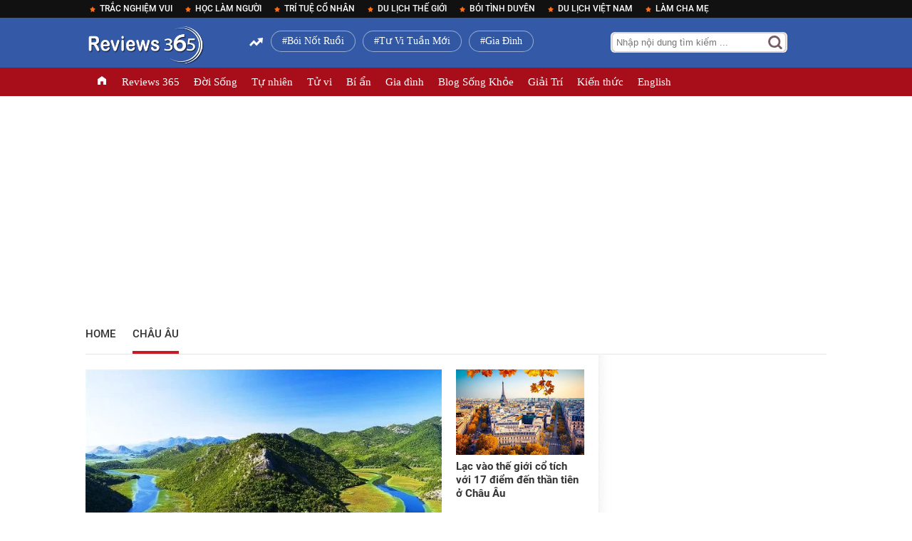

--- FILE ---
content_type: text/html; charset=UTF-8
request_url: https://reviews365.net/tags/chau-au
body_size: 9293
content:
<!DOCTYPE html>
<html class="wf-sfdbold-n4-active wf-active" lang="vi">
<head id="Head1">
    <meta http-equiv="Content-Type" content="text/html; charset=UTF-8">
<meta http-equiv="content-language" content="vi">
<title>Tags: Châu Âu | Reviews365.net</title>
<meta name="news_keywords" content="Châu Âu | Review, có tốt không, tử vi hàng ngày, tử vi 12 con giáp, cung hoàng đạo, học tiếng anh, review sách, review phim hay">
<meta name="keywords" content="Châu Âu | Review, có tốt không, tử vi hàng ngày, tử vi 12 con giáp, cung hoàng đạo, học tiếng anh, review sách, review phim hay">
<meta name="description" content="Châu Âu | Review, review phim hay, reviews365, review sách, có tốt không, truyện hay, tử vi hàng ngày, tử vi 12 con giáp, cung hoàng đạo, học tiếng anh, kiến thức, tự nhiên">
<link rel="canonical" href="https://reviews365.net/tags/chau-au">
<meta name="robots" content="index,follow">
<meta name="viewport" content="width=device-width, initial-scale=1.0, maximum-scale=1.0, user-scalable=0">
<meta name="revisit-after" content="1 days">
<meta property="og:type" content="article">
<link rel="shortcut icon" href="favicon.ico" type="image/x-icon">
<meta name="generator" content="https://reviews365.net">
<meta name="copyright" content="https://reviews365.net">
<meta name="author" content="https://reviews365.net">
<meta http-equiv="audience" content="General">
<meta name="resource-type" content="Document">
<meta name="distribution" content="Global">
<meta name="alexaVerifyID" content="asK4p0VHkg9NcUZahzYyIedksMc">
<meta property="fb:app_id" content="955128581991038">
<meta property="fb:pages" content="359200257957752">
<link rel="dns-prefetch" href="https://reviews365.net">
<meta property="og:title" content="Tags: Châu Âu | Reviews365.net" />
<meta property="og:image" content="https://reviews365.net/images/reviews365_gioi_thieu.png" />
<meta property="og:url" content="https://reviews365.net/tags/chau-au" />
<meta property="og:description" content="Châu Âu | Review, review phim hay, reviews365, review sách, có tốt không, truyện hay, tử vi hàng ngày, tử vi 12 con giáp, cung hoàng đạo, học tiếng anh, kiến thức, tự nhiên" />
<meta property="og:image:type" content="image/png">
<meta property="og:image:width" content="450">
<meta property="og:image:height" content="300">
<link href="https://reviews365.net/k14/style_web.css?v=6" rel="stylesheet" type="text/css">
    







<script src="https://reviews365.net/k14/kenh14per-20200522v1.js" type="text/javascript"></script>





<script type="text/javascript" src="https://reviews365.net/k14/default-20200522v1.js"></script>

<script type="text/javascript" src="https://reviews365.net/k14/comscore.txt"></script>












<link rel="apple-touch-icon" sizes="57x57" href="/apple-icon-57x57.png">
<link rel="apple-touch-icon" sizes="60x60" href="/apple-icon-60x60.png">
<link rel="apple-touch-icon" sizes="72x72" href="/apple-icon-72x72.png">
<link rel="apple-touch-icon" sizes="76x76" href="/apple-icon-76x76.png">
<link rel="apple-touch-icon" sizes="114x114" href="/apple-icon-114x114.png">
<link rel="apple-touch-icon" sizes="120x120" href="/apple-icon-120x120.png">
<link rel="apple-touch-icon" sizes="144x144" href="/apple-icon-144x144.png">
<link rel="apple-touch-icon" sizes="152x152" href="/apple-icon-152x152.png">
<link rel="apple-touch-icon" sizes="180x180" href="/apple-icon-180x180.png">
<link rel="icon" type="image/png" sizes="192x192"  href="/android-icon-192x192.png">
<link rel="icon" type="image/png" sizes="32x32" href="/favicon-32x32.png">
<link rel="icon" type="image/png" sizes="96x96" href="/favicon-96x96.png">
<link rel="icon" type="image/png" sizes="16x16" href="/favicon-16x16.png">
<link rel="manifest" href="/manifest.json">
    <script data-ad-client="ca-pub-2648879665923113" async src="https://pagead2.googlesyndication.com/pagead/js/adsbygoogle.js"></script>

<!-- Google Tag Manager -->

<!-- End Google Tag Manager -->
</head>

<body>
<!-- Google Tag Manager (noscript) -->

<!-- End Google Tag Manager (noscript) -->

    <script>
        (runinit = window.runinit || []).push(function () {
            $('#k14-main-menu-wrapper .kmli:not(.expand-icon) a').click(function () {
                var $this = $(this);
                ga('send', {
                    hitType: 'event',
                    eventCategory: 'Chọn chuyên mục',
                    eventAction: 'click',
                    eventLabel: $this.text()
                });
            });

            $('#k14-main-menu-wrapper .list-other-cat-col a').click(function () {
                var $this = $(this);
                ga('send', {
                    hitType: 'event',
                    eventCategory: 'Chọn chuyên mục',
                    eventAction: 'click',
                    eventLabel: $this.text()
                });
            });
        })
    </script>



    <script>
            (runinit = window.runinit || []).push(function () {
                loadJsAsync('https://mingid.mediacdn.vn/js/mingid_core.js', function () {
                    //console.log('loaded ming');
                });
            });
    </script>

    <!-- banner -->
   

    <input type="hidden" name="hdNewsUrl" id="hdNewsUrl" value="">
    <div id="fb-root"></div>
    
        <div id="admWrapsite">

            <!-- banner -->
            
            <div class="kenh14-wrapper category k14-home ">
                <!-- top toolbar -->

                <div class="kenh14-toolbar-wrapper">
                    <div class="w1040">
                        <ul class="list-k14-toolbar-items fl">
                                                                                        <li class="k14ti top-toolbar">
                                    <a href="https://reviews365.net/tags/trac-nghiem-vui" title="Trắc Nghiệm Vui">Trắc Nghiệm Vui</a>
                                </li>
                                                                                            <li class="k14ti top-toolbar">
                                    <a href="https://reviews365.net/tags/hoc-lam-nguoi" title="Học Làm Người">Học Làm Người</a>
                                </li>
                                                                                            <li class="k14ti top-toolbar">
                                    <a href="https://reviews365.net/tags/tri-tue-co-nhan" title="Trí Tuệ Cổ Nhân">Trí Tuệ Cổ Nhân</a>
                                </li>
                                                                                            <li class="k14ti top-toolbar">
                                    <a href="https://reviews365.net/tags/du-lich-the-gioi" title="Du Lịch Thế Giới">Du Lịch Thế Giới</a>
                                </li>
                                                                                            <li class="k14ti top-toolbar">
                                    <a href="https://reviews365.net/tags/boi-tinh-duyen" title="Bói Tình Duyên">Bói Tình Duyên</a>
                                </li>
                                                                                            <li class="k14ti top-toolbar">
                                    <a href="https://reviews365.net/tags/du-lich-viet-nam" title="Du Lịch Việt Nam">Du Lịch Việt Nam</a>
                                </li>
                                                                                            <li class="k14ti top-toolbar">
                                    <a href="https://reviews365.net/tags/lam-cha-me" title="Làm Cha Mẹ">Làm Cha Mẹ</a>
                                </li>
                                                                                     </ul>
                        

                    </div>
                </div>



                <div class="kenh14-header-wrapper">
                    <!-- header -->
                    <div class="khw-top-header">
                        <div class="w1040">
                            <div class="logo fl">
                                <a href="https://reviews365.net" title="Tin tức, giải trí, xã hội" class="sprite kwtm-logo"></a>

                                <div id="search-container">
                                    <input type="text" placeholder="Nhập nội dung tìm kiếm ..." id="q" class="txtBox" maxlength="200" name="q" onkeypress="handleKey(event)">
                                    <input type="submit" class="txtBtn" value="" onclick="search()">
                                </div>
                            </div>

                                                        <div class="khwth-trending-wrapper">
                                <ul class="list-khwtht clearfix">
                                                                                                                                                                                                                                                                                                                                                                                                                                                                                                                                                                                                                                                                                                                                                                                                                                                                                                                                                                <li class="khwtht">
                                            <a href="https://reviews365.net/tags/boi-not-ruoi" title="Bói Nốt Ruồi">Bói Nốt Ruồi</a>
                                        </li>
                                                                                                                                                                                                    <li class="khwtht">
                                            <a href="https://reviews365.net/tags/tu-vi-tuan-moi" title="Tư Vi Tuần Mới">Tư Vi Tuần Mới</a>
                                        </li>
                                                                                                                                                                                                    <li class="khwtht">
                                            <a href="https://reviews365.net/tags/gia-dinh" title="Gia Đình">Gia Đình</a>
                                        </li>
                                                                                                                 </ul>
                            </div>
                            
                            <!-- End .khwth-trending-wrapper -->


                            <div class="header-kinglive-status hidden fr">
                                <a href="#" class="kinglive-btn">
                                    <span class="kinglive-video-preview">
                                        <span class="kinglive-vp-wrapper" data-width="180px" data-height="100px"
                                            data-vid="" data-thumb="">

                                        </span>
                                    </span>
                                    <span class="kinglive-btn-cta">
                                        <span class="kinglive-btn-status clearfix">
                                            <span class="broadcast-icon fl">
                                                
                                            </span>
                                            <span class="broadcast-time"></span>
                                            <span class="kinglive-cta-icon fr">
                                                
                                            </span>
kbwc-body clearfix                                        </span>
                                        <span class="kinglive-btn-info clearfix">
                                            <b></b>
                                        </span>
                                    </span>
                                </a>
                            </div>
                        </div>
                    </div>

                    <div id="k14-main-menu-wrapper">
    <div class="khw-bottom-header">
        <div class="w1040 clearfix">
            <ul class="kbh-menu-list clearfix fl">
                <li class="kmli home"><a href="https://reviews365.net">TRANG CHỦ</a></li>
                                                    <li class="kmli "><a href="https://reviews365.net/chuyen-muc/reviews-365" title="Reviews 365">Reviews 365</a></li>
                                    <li class="kmli "><a href="https://reviews365.net/chuyen-muc/doi-song" title="Đời Sống">Đời Sống</a></li>
                                    <li class="kmli "><a href="https://reviews365.net/chuyen-muc/tu-nhien" title="Tự nhiên">Tự nhiên</a></li>
                                    <li class="kmli "><a href="https://reviews365.net/chuyen-muc/tu-vi" title="Tử vi">Tử vi</a></li>
                                    <li class="kmli "><a href="https://reviews365.net/chuyen-muc/bi-an" title="Bí ẩn">Bí ẩn</a></li>
                                    <li class="kmli "><a href="https://reviews365.net/chuyen-muc/gia-dinh" title="Gia đình">Gia đình</a></li>
                                    <li class="kmli "><a href="https://reviews365.net/chuyen-muc/blog-song-khoe" title="Blog Sống Khỏe">Blog Sống Khỏe</a></li>
                                    <li class="kmli "><a href="https://reviews365.net/chuyen-muc/giai-tri" title="Giải Trí">Giải Trí</a></li>
                                    <li class="kmli "><a href="https://reviews365.net/chuyen-muc/kien-thuc-dau-tu" title="Kiến thức">Kiến thức</a></li>
                                    <li class="kmli "><a href="https://reviews365.net/chuyen-muc/Reviews-365-english" title="English">English</a></li>
                                            </ul>
            <div class="kbh-wca-gala-toggle fr pre-live kbhwgt-collapsed" style="display: none;">
                <a href="javascript:;" class="kbhwgt-btn clearfix">
                    <span class="kbhwgtb-icon"></span>
                    <span class="kbhwgtb-text">live</span>
                    <span class="kbhwgtb-arrow"></span>
                </a>
            </div>
        </div>
    </div>
</div>
<div class="khw-ads-wrapper">
    <div class="w1040">
                    <script async src="https://pagead2.googlesyndication.com/pagead/js/adsbygoogle.js"></script>
<!-- Banner dưới menu 980x90 -->
<ins class="adsbygoogle"
     style="display:block"
     data-ad-client="ca-pub-2648879665923113"
     data-ad-slot="2717273506"
     data-ad-format="auto"
     data-full-width-responsive="true"></ins>
<script>
     (adsbygoogle = window.adsbygoogle || []).push({});
</script>
            </div>
</div>
                    

                </div>

            <div class="kenh14-body-wrapper">
                <div class="adm-mainsection">
    <div class="adm-sponsor" style="position: relative;">
        <div class="ads-sponsor type-2">
            <div id="admsectionlogo"></div>
            <div id="admsection1"></div>
            <div id="admsection2"
                style="position: absolute; left: 0px; cursor: pointer; width: 123.5px; height: 1200px; z-index: 3;">
            </div>
            <div id="admsection3"
                style="position: absolute; right: 0px; cursor: pointer; width: 123.5px; height: 1200px; z-index: 3;">
            </div>
        </div>
    </div>

    <script style="position: relative;">
        /*Chuyên mục đang được chọn*/
        var zoneid = 1;
        var zoneParentId = 0;
    </script>

    <div class="kbw-submenu"
        style="background: unset; border-bottom: unset; position: relative; z-index: 2;">
        <div class="w1040 clearfix"
            style="background: rgb(255, 255, 255) none repeat scroll 0% 0%; border-bottom: 1px solid rgb(231, 231, 231);">
            <ul class="kbws-list fl">
                <li class="kbwsli ">
                    <h1><a href="https://reviews365.net" title="Reviews365.net">Home</a></h1>
                </li>
                <li class="kbwsli active"><a href="https://reviews365.net/tags/chau-au"
                        title="Châu Âu">Châu Âu</a></li>

                
            </ul>
        </div>
    </div>

    <div class="kbw-content" style="position: relative; z-index: 2;">
        <div class="w1040">
            <div class="kbwc-body clearfix"
                style="background: rgb(255, 255, 255) none repeat scroll 0% 0%; margin-top: 4px;">
                
                <div class="w300 fr text-center">

            <script async src="https://pagead2.googlesyndication.com/pagead/js/adsbygoogle.js"></script>
<!-- Cafe Kind Cup -->
<ins class="adsbygoogle"
     style="display:block"
     data-ad-client="ca-pub-2648879665923113"
     data-ad-slot="6109723608"
     data-ad-format="auto"
     data-full-width-responsive="true"></ins>
<script>
     (adsbygoogle = window.adsbygoogle || []).push({});
</script>
                <script async src="https://pagead2.googlesyndication.com/pagead/js/adsbygoogle.js"></script>
<!-- Banner right top 2 -->
<ins class="adsbygoogle"
     style="display:block"
     data-ad-client="ca-pub-2648879665923113"
     data-ad-slot="7554667216"
     data-ad-format="auto"
     data-full-width-responsive="true"></ins>
<script>
     (adsbygoogle = window.adsbygoogle || []).push({});
</script>
    
<br>
<div class="klw-new-tags clearfix">
    <ul class="knt-list">
    	    		<li class="kli"><h5><a href="https://reviews365.net/tags/trac-nghiem-vui" title="Trắc Nghiệm Vui">Trắc Nghiệm Vui</a></h5></li>
		    		<li class="kli"><h5><a href="https://reviews365.net/tags/hoc-lam-nguoi" title="Học Làm Người">Học Làm Người</a></h5></li>
		    		<li class="kli"><h5><a href="https://reviews365.net/tags/tri-tue-co-nhan" title="Trí Tuệ Cổ Nhân">Trí Tuệ Cổ Nhân</a></h5></li>
		    		<li class="kli"><h5><a href="https://reviews365.net/tags/du-lich-the-gioi" title="Du Lịch Thế Giới">Du Lịch Thế Giới</a></h5></li>
		    		<li class="kli"><h5><a href="https://reviews365.net/tags/boi-tinh-duyen" title="Bói Tình Duyên">Bói Tình Duyên</a></h5></li>
		    		<li class="kli"><h5><a href="https://reviews365.net/tags/du-lich-viet-nam" title="Du Lịch Việt Nam">Du Lịch Việt Nam</a></h5></li>
		    		<li class="kli"><h5><a href="https://reviews365.net/tags/lam-cha-me" title="Làm Cha Mẹ">Làm Cha Mẹ</a></h5></li>
		    		<li class="kli"><h5><a href="https://reviews365.net/tags/boi-not-ruoi" title="Bói Nốt Ruồi">Bói Nốt Ruồi</a></h5></li>
		    		<li class="kli"><h5><a href="https://reviews365.net/tags/tu-vi-tuan-moi" title="Tư Vi Tuần Mới">Tư Vi Tuần Mới</a></h5></li>
		    		<li class="kli"><h5><a href="https://reviews365.net/tags/gia-dinh" title="Gia Đình">Gia Đình</a></h5></li>
		    		<li class="kli"><h5><a href="https://reviews365.net/tags/hanh-phuc-gia-dinh" title="Hạnh Phúc Gia Đình">Hạnh Phúc Gia Đình</a></h5></li>
		    		<li class="kli"><h5><a href="https://reviews365.net/tags/chuyen-tinh-yeu" title="Chuyện Tình Yêu">Chuyện Tình Yêu</a></h5></li>
		    		<li class="kli"><h5><a href="https://reviews365.net/tags/nhan-tuong-hoc" title="Nhân Tướng Học">Nhân Tướng Học</a></h5></li>
		    		<li class="kli"><h5><a href="https://reviews365.net/tags/12-con-giap" title="12 Con Giáp">12 Con Giáp</a></h5></li>
		    		<li class="kli"><h5><a href="https://reviews365.net/tags/12-cung-hoang-dao" title="12 Cung Hoàng Đạo">12 Cung Hoàng Đạo</a></h5></li>
		    		<li class="kli"><h5><a href="https://reviews365.net/tags/nguoi-thanh-cong" title="Người Thành Công">Người Thành Công</a></h5></li>
		    		<li class="kli"><h5><a href="https://reviews365.net/tags/bi-quyet-thanh-cong" title="Bí Quyết Thành Công">Bí Quyết Thành Công</a></h5></li>
		    		<li class="kli"><h5><a href="https://reviews365.net/tags/bai-hoc-cuoc-song" title="Bài Học Cuộc Sống">Bài Học Cuộc Sống</a></h5></li>
		    		<li class="kli"><h5><a href="https://reviews365.net/tags/me-chong-nang-dau" title="Mẹ Chồng Nàng Dâu">Mẹ Chồng Nàng Dâu</a></h5></li>
		    		<li class="kli"><h5><a href="https://reviews365.net/tags/tu-vi-tron-doi-12-con-giap" title="Tử Vi Trọn Đời 12 Con Giáp">Tử Vi Trọn Đời 12 Con Giáp</a></h5></li>
		    		<li class="kli"><h5><a href="https://reviews365.net/tags/tu-vi-ngay-moi" title="Tử Vi Ngày Mới">Tử Vi Ngày Mới</a></h5></li>
		    		<li class="kli"><h5><a href="https://reviews365.net/tags/hai-huoc" title="Hài Hước">Hài Hước</a></h5></li>
		    		<li class="kli"><h5><a href="https://reviews365.net/tags/blog-tu-vi" title="Blog Tử Vi">Blog Tử Vi</a></h5></li>
		    		<li class="kli"><h5><a href="https://reviews365.net/tags/diem-bao" title="Điềm Báo">Điềm Báo</a></h5></li>
		    		<li class="kli"><h5><a href="https://reviews365.net/tags/lua-dao" title="Lừa Đảo">Lừa Đảo</a></h5></li>
		    		<li class="kli"><h5><a href="https://reviews365.net/tags/12-chom-sao" title="12 Chòm Sao">12 Chòm Sao</a></h5></li>
		    		<li class="kli"><h5><a href="https://reviews365.net/tags/chung-khoan" title="Chứng Khoán">Chứng Khoán</a></h5></li>
		    		<li class="kli"><h5><a href="https://reviews365.net/tags/co-tot-khong" title="Có Tốt Không">Có Tốt Không</a></h5></li>
		    		<li class="kli"><h5><a href="https://reviews365.net/tags/tha-thinh" title="Thả Thính">Thả Thính</a></h5></li>
		    		<li class="kli"><h5><a href="https://reviews365.net/tags/tu-vi-2023" title="Tử Vi 2023">Tử Vi 2023</a></h5></li>
		    </ul>
</div>
</div>
                <div class="w720 kbwcb-left fl">
                    <div class="kbwcb-left-wrapper">
                        <!-- html chuyên mục !-->

                        <!-- Begin .klw-top-news -->
                        <div data-check-position="k14_category_focus_start"></div>
                        <div class="klw-top-news clearfix" data-marked-zoneid="kenh14-detail-d1">
                                                        <ul class="ktnc-list">
                                <li class="ktncli">
                                    <a href="https://reviews365.net/bai-viet/chiem-nguong-canh-quan-12-vuon-quoc-gia-dep-nhat-chau" target="_self"
                                        title="Cảnh đẹp châu Âu - Chiêm ngưỡng 12 khu vườn quốc gia đẹp như thiên đường"
                                        class="ktncli-ava pos-rlt" rel=" " init-sapo-type="2"
                                        init-sapo-value="">
                                        <img src="https://reviews365.net/photos/1/anh-dai-dien/tu-nhien/chau-au.jpg" 
                                            alt="Cảnh đẹp châu Âu - Chiêm ngưỡng 12 khu vườn quốc gia đẹp như thiên đường">
                                        
                                    </a>
                                    <h3 class="ktncli-title">
                                        <a href="https://reviews365.net/bai-viet/chiem-nguong-canh-quan-12-vuon-quoc-gia-dep-nhat-chau" target="_self" rel="https://reviews365.net/bai-viet/chiem-nguong-canh-quan-12-vuon-quoc-gia-dep-nhat-chau" data-id=""
                                            title="Cảnh đẹp châu Âu - Chiêm ngưỡng 12 khu vườn quốc gia đẹp như thiên đường">
                                            Cảnh đẹp châu Âu - Chiêm ngưỡng 12 khu vườn quốc gia đẹp như thiên đường
                                        </a>
                                    </h3>
                                    <span class="ktncli-sapo">Cảnh đẹp châu Âu qua những khu vườn quốc gia đẹp như thế giới cổ tích. Từ những ngọn núi tuyết, sông băng tới những cánh đồng tuyệt mỹ.</span>
                                    <div class="kscndsl-meta" style="display: none;">
                                        <span class="kscliw-time"
                                            title="2020-07-25T17:56:00"></span>
                                        <a href="https://reviews365.net/bai-viet/chiem-nguong-canh-quan-12-vuon-quoc-gia-dep-nhat-chau#mingid_comments_content" class="item-comment kscndsl-comment" style="display: none;" rel="https://reviews365.net/bai-viet/chiem-nguong-canh-quan-12-vuon-quoc-gia-dep-nhat-chau"></a>
                                        <label class="kscndsl-facebook" style="display: none;"></label>
                                    </div>
                                </li>

                                                                                                <li class="ktncli">
                                    <a href="https://reviews365.net/bai-viet/lac-vao-the-gioi-co-tich-voi-17-diem-den-than-tien" target="_self" title="Lạc vào thế giới cổ tích với 17 điểm đến thần tiên ở Châu Âu" class="ktncli-ava" rel="">
                                        <img src="https://reviews365.net/photos/1/anh-dai-dien/tu-nhien/mua-thu-chau-au.jpg" alt="Lạc vào thế giới cổ tích với 17 điểm đến thần tiên ở Châu Âu">
                                    </a>
                                    <h3 class="ktncli-title">
                                        <a href="https://reviews365.net/bai-viet/lac-vao-the-gioi-co-tich-voi-17-diem-den-than-tien" target="_self" rel="https://reviews365.net/bai-viet/lac-vao-the-gioi-co-tich-voi-17-diem-den-than-tien" data-id="" title="Lạc vào thế giới cổ tích với 17 điểm đến thần tiên ở Châu Âu">
                                            Lạc vào thế giới cổ tích với 17 điểm đến thần tiên ở Châu Âu
                                        </a>
                                    </h3>
                                    <span class="ktncli-sapo">Châu Âu không chỉ nổi tiếng với sự văn minh, tất bật, hiện đại mà còn gây nức lòng bởi những địa danh tuyệt đẹp tựa cổ tích.</span>
                                    <div class="kscndsl-meta" style="display: none;">
                                        <span class="kscliw-time"
                                            title="2020-07-25T17:39:25"></span>
                                        <a href="https://reviews365.net/bai-viet/lac-vao-the-gioi-co-tich-voi-17-diem-den-than-tien#mingid_comments_content" class="item-comment kscndsl-comment" style="display: none;" rel="https://reviews365.net/bai-viet/lac-vao-the-gioi-co-tich-voi-17-diem-den-than-tien"></a>
                                        <label class="kscndsl-facebook"
                                            style="display: none;"></label>
                                    </div>
                                </li>
                                                                                                                                <li class="ktncli">
                                    <a href="https://reviews365.net/bai-viet/dao-mot-vong-chau-au-kham-pha-nhung-phien-ban-cau-tinh" target="_self" title="Dạo một vòng châu Âu khám phá những phiên bản cầu tình yêu ấn tượng nhất" class="ktncli-ava" rel="">
                                        <img src="https://reviews365.net/photos/1/anh-dai-dien/tu-nhien/chau-au1.jpg" alt="Dạo một vòng châu Âu khám phá những phiên bản cầu tình yêu ấn tượng nhất">
                                    </a>
                                    <h3 class="ktncli-title">
                                        <a href="https://reviews365.net/bai-viet/dao-mot-vong-chau-au-kham-pha-nhung-phien-ban-cau-tinh" target="_self" rel="https://reviews365.net/bai-viet/dao-mot-vong-chau-au-kham-pha-nhung-phien-ban-cau-tinh" data-id="" title="Dạo một vòng châu Âu khám phá những phiên bản cầu tình yêu ấn tượng nhất">
                                            Dạo một vòng châu Âu khám phá những phiên bản cầu tình yêu ấn tượng nhất
                                        </a>
                                    </h3>
                                    <span class="ktncli-sapo">Từ thành Rome lãng mạn đến Paris hoa lệ, từ New York sôi động đến Cologne cổ kính, mỗi nơi đều có một cây cầu tình yêu tuyệt đẹp về kiến trúc..</span>
                                    <div class="kscndsl-meta" style="display: none;">
                                        <span class="kscliw-time"
                                            title="2020-07-25T17:39:25"></span>
                                        <a href="https://reviews365.net/bai-viet/dao-mot-vong-chau-au-kham-pha-nhung-phien-ban-cau-tinh#mingid_comments_content" class="item-comment kscndsl-comment" style="display: none;" rel="https://reviews365.net/bai-viet/dao-mot-vong-chau-au-kham-pha-nhung-phien-ban-cau-tinh"></a>
                                        <label class="kscndsl-facebook"
                                            style="display: none;"></label>
                                    </div>
                                </li>
                                                                                             </ul>
                                                    </div>
                        <!-- End .klw-top-news -->

                        <!-- end html chuyên mục !-->

                        <div class="kds-new-stream-wrapper" data-marked-zoneid="kenh14-detail-d3">
                            <ul class="knsw-list">
                                <div data-check-position="k14_category_list1_start"></div>
                                                            </ul>
                        </div>

                        <div class="view-more-detail clearboth" style="display: block;">
                            
                        </div>

                    </div>
                </div>
            </div>

        </div>
    </div>
</div>
            </div>
<script type="text/javascript">
    function UnicodeToKoDauAndGach(n){var i,t;for(n=UnicodeToKoDau(n.toLowerCase()),i="",t=0;t<n.length;t++)"abcdefghijklmnopqrstxyzuvxw0123456789 ".indexOf(n.charAt(t))>-1&&(n.charAt(t)!=" "?i+=n.charAt(t):t>0&&n.charAt(t-1)!=" "&&n.charAt(t-1)!="-"&&(i+="-"));return i}
    function UnicodeToKoDau(n){for(var r="",i=0,t=0;t<n.length;t++)i="àáảãạâầấẩẫậăằắẳẵặèéẻẽẹêềếểễệđìíỉĩịòóỏõọôồốổỗộơờớởỡợùúủũụưừứửữựỳýỷỹỵÀÁẢÃẠÂẦẤẨẪẬĂẰẮẲẴẶÈÉẺẼẸÊỀẾỂỄỆĐÌÍỈĨỊÒÓỎÕỌÔỒỐỔỖỘƠỜỚỞỠỢÙÚỦŨỤƯỪỨỬỮỰỲÝỶỸỴÂĂĐÔƠƯ".indexOf(n.charAt(t)),r+=i>=0?"aaaaaaaaaaaaaaaaaeeeeeeeeeeediiiiiooooooooooooooooouuuuuuuuuuuyyyyyAAAAAAAAAAAAAAAAAEEEEEEEEEEEDIIIOOOOOOOOOOOOOOOOOOOUUUUUUUUUUUYYYYYAADOOU".charAt(i):n.charAt(t);return r}
    function SearchOnFocusHome(n){n.value=="Nhập nội dung tìm kiếm ..."&&(n.value="")}
    function SearchOnBlurHome(n){n.value==""&&(n.value="Nhập nội dung tìm kiếm ...")}
    function CheckValue(){var n;if(n=$("#searchinput").text(),n==""||n=="Nhập nội dung tìm kiếm ...")return alert("Bạn chưa nhập từ khóa"),!1;window.location="/search?keyword="+n}
    function BBEnterPressSearch(n){var t;return(n&&n.which?(n=n,t=n.which):(n=window.event,t=n.keyCode),t==13)?(CheckValue(),!1):!0}

    function handleKey(e){
        if(e.keyCode === 13){
            let keysearch = document.getElementById("q").value;
            window.location.href = "https://reviews365.net/search" + "?keyword=" +keysearch;
            e.preventDefault();
        }
    }
    function search() {
        let keysearch = document.getElementById("q").value;
        window.location.href = "https://reviews365.net/search" + "?keyword=" +keysearch;
    }
</script>
            <div id="kenh14-footer-wrapper" class="kenh14-footer-wrapper">
    <div class="kfa-footer-menu">
        <div class="w1040">
            <ul class="kfa-list-footer-menu">
                                                                        <li class="kfa-footer-menu">
                        <a href="https://reviews365.net/chuyen-muc/reviews-365" title="Reviews 365">Reviews 365</a>
                    </li>
                                                                            <li class="kfa-footer-menu">
                        <a href="https://reviews365.net/chuyen-muc/doi-song" title="Đời Sống">Đời Sống</a>
                    </li>
                                                                            <li class="kfa-footer-menu">
                        <a href="https://reviews365.net/chuyen-muc/tu-nhien" title="Tự nhiên">Tự nhiên</a>
                    </li>
                                                                            <li class="kfa-footer-menu">
                        <a href="https://reviews365.net/chuyen-muc/tu-vi" title="Tử vi">Tử vi</a>
                    </li>
                                                                            <li class="kfa-footer-menu">
                        <a href="https://reviews365.net/chuyen-muc/bi-an" title="Bí ẩn">Bí ẩn</a>
                    </li>
                                                                            <li class="kfa-footer-menu">
                        <a href="https://reviews365.net/chuyen-muc/gia-dinh" title="Gia đình">Gia đình</a>
                    </li>
                                                                            <li class="kfa-footer-menu">
                        <a href="https://reviews365.net/chuyen-muc/blog-song-khoe" title="Blog Sống Khỏe">Blog Sống Khỏe</a>
                    </li>
                                                                            <li class="kfa-footer-menu">
                        <a href="https://reviews365.net/chuyen-muc/giai-tri" title="Giải Trí">Giải Trí</a>
                    </li>
                                                                            <li class="kfa-footer-menu">
                        <a href="https://reviews365.net/chuyen-muc/kien-thuc-dau-tu" title="Kiến thức">Kiến thức</a>
                    </li>
                                                                            <li class="kfa-footer-menu">
                        <a href="https://reviews365.net/chuyen-muc/Reviews-365-english" title="English">English</a>
                    </li>
                                                                </ul>
            <!-- End .kfa-list-footer-menu -->
        </div>
    </div>

    <div class="khw-ads-wrapper">
    <div class="w1040">
                    <script async src="https://pagead2.googlesyndication.com/pagead/js/adsbygoogle.js"></script>
<!-- Banner dưới menu footer -->
<ins class="adsbygoogle"
     style="display:block"
     data-ad-client="ca-pub-2648879665923113"
     data-ad-slot="6642214257"
     data-ad-format="auto"
     data-full-width-responsive="true"></ins>
<script>
     (adsbygoogle = window.adsbygoogle || []).push({});
</script>
            </div>
</div>

    <div class="w1040">
        
        <style>
            .vccorp-footer-logo {
                background-image: url(https://vccorp.mediacdn.vn/vccorp-s.png);
                background-position: 0;
                width: 100px;
                height: 49px;
            }
        </style>
        <footer class="new-footer">
            <div class="footer-bottom clearfix">
                <div class="footer-col">
                    <div class="col-title">
                        <a href="https://reviews365.net/bai-viet/reviews365-blog-reviews-moi-dieu-chung-ta-muon" title="Giới thiệu">Giới thiệu</a>
                    </div>
                </div>
                <div class="footer-col">
                    <div class="associate">
                        <p class="col-title">
                            <a href="https://reviews365.net/bai-viet/thong-tin-lien-he" title="Thông tin liên hệ">Liên hệ</a>
                        </p>
                    </div>
                </div>
                <div class="footer-col">
                    <div class="col-title">
                        <a href="https://reviews365.net/bai-viet/quy-dinh-su-dung-va-chinh-sach-ban-quyen" title="Bản quyền nội dung trên Reviews365">Quy định sử dụng</a>
                    </div>
                </div>
            </div>
        </footer>
    </div>
</div>

<div class="bg-gray footer-dark border-top border-smooth">
    <div class="container">
        <div class="row">
            <div class="col-12 col-md text-center">
                <span class="d-block mt-1">Copyright © SSK Hà Nội | All rights reserved.</span>
                <a href="//www.dmca.com/Protection/Status.aspx?ID=44cdd5d0-e143-4d33-83a0-55a33fcac3c0" title="DMCA.com Protection Status" class="dmca-badge"> <img src ="https://images.dmca.com/Badges/dmca_protected_sml_120n.png?ID=44cdd5d0-e143-4d33-83a0-55a33fcac3c0"  alt="DMCA.com Protection Status" /></a>  <script src="https://images.dmca.com/Badges/DMCABadgeHelper.min.js"> </script>
            </div>
        </div>
    </div>
</div>            
            <!-- Global site tag (gtag.js) - Google Analytics -->
            <script async src="https://www.googletagmanager.com/gtag/js?id=UA-175047277-1"></script>
            <script>
              window.dataLayer = window.dataLayer || [];
              function gtag(){dataLayer.push(arguments);}
              gtag('js', new Date());

              gtag('config', 'UA-175047277-1');
            </script>

        </div>
        </div>

    
</body>

</html>

--- FILE ---
content_type: text/html; charset=utf-8
request_url: https://www.google.com/recaptcha/api2/aframe
body_size: 268
content:
<!DOCTYPE HTML><html><head><meta http-equiv="content-type" content="text/html; charset=UTF-8"></head><body><script nonce="_Xf1947Zspp0NPrUTDKgZw">/** Anti-fraud and anti-abuse applications only. See google.com/recaptcha */ try{var clients={'sodar':'https://pagead2.googlesyndication.com/pagead/sodar?'};window.addEventListener("message",function(a){try{if(a.source===window.parent){var b=JSON.parse(a.data);var c=clients[b['id']];if(c){var d=document.createElement('img');d.src=c+b['params']+'&rc='+(localStorage.getItem("rc::a")?sessionStorage.getItem("rc::b"):"");window.document.body.appendChild(d);sessionStorage.setItem("rc::e",parseInt(sessionStorage.getItem("rc::e")||0)+1);localStorage.setItem("rc::h",'1765110624238');}}}catch(b){}});window.parent.postMessage("_grecaptcha_ready", "*");}catch(b){}</script></body></html>

--- FILE ---
content_type: text/css
request_url: https://mingid.mediacdn.vn/taskbar/css/taskbar_core.css
body_size: 5913
content:
.osc-scroller{overflow:hidden;position:relative}.osc-scroller .osc-content{position:relative}.osc-scroller>.track{display:none;position:absolute;top:0;right:0;margin:2px}.osc-scroller>.track .thumb{background:#000;width:5px;position:relative;-ms-filter:"alpha(opacity=25)";filter:alpha(opacity=25);-moz-opacity:.25;-khtml-opacity:.25;opacity:.25;-moz-border-radius:2px;-webkit-border-radius:2px;border-radius:2px}.osc-scroller>.track .thumb:hover{-ms-filter:"alpha(opacity=50)";filter:alpha(opacity=50);-moz-opacity:.50;-khtml-opacity:.50;opacity:.50}.dis-sel{-webkit-user-select:none;-khtml-user-select:none;-moz-user-select:none;-ms-user-select:none;-o-user-select:none;user-select:none}.osc-scroller-dis-sel{-webkit-user-select:none;-khtml-user-select:none;-moz-user-select:none;-ms-user-select:none;-o-user-select:none;user-select:none}.VID-taskbar a{text-decoration:none}.VID-taskbar img{border:0}.VID-ico{background:transparent url('//mingid.mediacdn.vn/images_taskbar/sprites.png') no-repeat scroll left top}.VID-fl{float:left}.VID-toTop{display:block}.VID-content_tab{display:none}.VID-taskbar{font-family:"lucida grande",tahoma;font-size:14px;line-height:1.4em;color:#333;margin:0;word-wrap:break-word;position:fixed;right:10px;bottom:0;background:url("//mingid.mediacdn.vn/images_taskbar/bg/bg-taskbar.png") repeat-x 0 0 #ebebeb;overflow:visible!important;list-style-type:none;padding:1px 0 0;border-left:1px solid #b5b5b5;height:38px;z-index:99999;text-align:justify}.VID-taskbar>li{float:left;border-right:1px solid #b5b5b5;border-left:1px solid white;display:block;height:38px}.VID-taskbar li.VID-text-vietid{/*width:160px*/}.VID-taskbar li.VID-ico-vietid{width:43px}.VID-taskbar li.VID-ico-vietid img.VID-taskbar-ico{padding:10px 12px}.VID-taskbar li.VID-text-vietid .VID-text{padding:10px 9px;display:block;color:#444;font-size:12px;font-weight:bold}.VID-taskbar li.VID-text-vietid .VID-text img.VID-taskbar-text-ico{vertical-align:-3px;margin-right:4px;display:inline-block}li.VID-text-vietid:hover,li.VID-ico-vietid:hover,ul.VID-taskbar>li:hover{background:url("//mingid.mediacdn.vn/images_taskbar/bg/bg-taskbar-hover.png") repeat-x center center transparent;cursor:pointer}li.VID-text-vietid:hover .VID-text.VID-frm-login.VID-show{color:#444}ul.VID-list-notify li:hover{background:#f4f6f9}.VID-data-notify .VID-author a.VID-bold:hover{color:#105cb6}.VID-link-notify .VID-link:hover{text-decoration:underline}.VID-form{z-index:9999;display:block;text-align:left;position:absolute;bottom:42px;right:0;background:white;width:350px;border:2px solid #818181;font-weight:lighter}.VID-taskbar .VID-form span.VID-rs{border-bottom:1px solid #c3c3c3;padding:10px 9px;background:#EEE;margin:0;color:#333;font-size:14px;display:block;position:relative}.VID-clear{clear:both}.VID-bold{font-weight:bold}.VID-green{color:#105cb6}.VID-gray{color:#cacaca}.VID-gray-frm{color:#808080}.VID-red{color:#f00}.VID-space-dot{color:#898989}.VID-taskbar .VID-form .VID-img-header-menu-regisrer{vertical-align:-5px;margin-right:2px;display:inline-block}.VID-taskbar .VID-form .VID-close-ico-frm{position:absolute;top:14px;right:9px;cursor:pointer;display:block;height:14px;width:14px}.VID-taskbar .VID-form .VID-close-ico-frm .VID-img-close{background:url("//mingid.mediacdn.vn/images_taskbar/close.png") center center transparent;width:14px;height:14px}.VID-taskbar .VID-form .VID-close-ico-frm:hover .VID-img-close{background:url("//mingid.mediacdn.vn/images_taskbar/close-hover.png") center center transparent;width:14px;height:14px}.VID-form .VID-content-menu{border:1px solid #dbdbdb;border-radius:3px;margin:9px;display:block}.VID-taskbar li .VID-form{cursor:default}.VID-content-menu .VID-header-register{display:block;border-bottom:1px solid #dbdbdb;height:45px;font-size:15px}.VID-content-menu .VID-header-register .VID-img-header-register{position:absolute;top:0;right:-12px;z-index:9999}.VID-register-tab-one{background:#fff;color:#333;width:50%;float:left;height:45px;position:relative}.VID-register-tab-two{background:#eee;color:#333;width:50%;display:inline-block;height:45px}.VID-header-register .VID-text{font-size:15px;color:#333;margin:13px 0;display:inline-block}.VID-header-register .VID-taskbar-text-ico{vertical-align:-2px;margin-left:9px;margin-right:3px;display:inline-block}.VID-header-register .VID-register-tab-two .VID-text{margin-left:28px;white-space:nowrap}.VID-content-menu .VID-frm-content{background:#f5f5f5;display:block;padding:1px 9px 12px 6px}.VID-text-email{display:inline-block;font-size:12px;color:#444;float:left;margin-top:8px;width:70px;white-space:nowrap}.VID-input-email{outline:0;border:0;background:transparent;width:100%;font-size:12px}.VID-fb-email .VID-input-email{width:90%;color:#808080;font-size:12px}.VID-input.VID-fb-email{background:#eee}.VID-fb-email-ico{vertical-align:-4px}.VID-input{border:1px solid #a0a0a0;border-radius:2px;background:#fff;padding:5px;margin-left:98px}.VID-rules{font-size:12px;color:#333;margin:11px 3px}.VID-check-border{margin:0;padding:0;vertical-align:-2px}.VID-register-button{display:inline-block;border:1px solid #3b5998;border-radius:2px;background:#6d84b4;font-weight:bold;color:#fff;font-size:12px;width:78px;height:23px;margin-right:1px}.VID-register-button .VID-text{padding:2px 13px;display:block}.VID-g-button .VID-green{font-size:11px}.VID-g-button{margin-left:98px;margin-right:-20px}.VID-other-register .VID-text{color:#333;font-size:13px;display:inline-block;white-space:nowrap}.VID-other-register{margin:20px 9px}.VID-fb,.VID-google{float:right}.VID-fb{margin-right:8px;margin-top:-3px}.VID-form.VID-frm-success{min-height:370px}.VID-form.VID-frm-success .VID-register-tab-one{background:#EEE;color:#333;width:50%;height:45px;position:relative;float:left}.VID-form.VID-frm-success .VID-register-tab-two{background:white;color:#333;display:inline-block;width:50%;height:45px}.VID-frm-content .VID-text-success{font-size:12px;font-weight:bold;color:#146e02;margin-bottom:5px;margin-top:7px;display:block}.VID-text-success-line-first{font-size:12px;color:#333;line-height:18px;display:block;margin-bottom:7px}.VID-text-success-line-first:last-child{margin-bottom:0}.VID-confirm{font-size:12px;color:#333;margin-left:78px;margin-bottom:8px}.VID-form.VID-form-login .VID-input{margin-left:78px}.VID-form.VID-form-login .VID-g-button{margin-left:78px}.VID-form.VID-form-login .VID-register-button{width:80px}.VID-form.VID-form-login .VID-register-button .VID-text-register{padding:2px 0 0 7px;font-weight:bold;color:white;font-size:12px;display:block}.VID-g-button .VID-gray{margin:0 -2px 0 -2px}.VID-form.VID-form-login .VID-other-register{margin:15px 9px 20px;overflow:hidden}.VID-register-now{display:inline-block;margin-left:8px;width:140px;height:30px;background:url("//mingid.mediacdn.vn/images_taskbar/bg/bg-register-now.png") repeat-x center center transparent;border:1px solid #ab0000;border-radius:2px;font-size:13px;font-weight:bold;text-shadow:0 1px 1px #333;color:#fff}.VID-register-now span{margin:5px 0 0 25px;display:block}.VID-form.VID-form-login .VID-other-register .VID-text{white-space:nowrap;font-size:13px;font-weight:bold;color:#333;margin-top:7px;padding:0;display:inline-block}.VID-taskbar .VID-form.VID-form-login span.VID-rs{border-bottom:0}.VID-msg-register{background:#fffbe2;border-top:1px solid #e2c822;border-bottom:1px solid #e2c822;padding:8px 12px;color:#444;font-size:12px;margin-bottom:15px}.VID-register-now:hover{background:url("//mingid.mediacdn.vn/images_taskbar/bg/bg-register-now-hover.png") repeat-x center center transparent}.VID-register-button:hover{background:#5e74a7}.VID-taskbar.VID-taskbar-login>li{width:43px}.VID-taskbar.VID-taskbar-login>li img.VID-taskbar-ico-setting{opacity:.4}.VID-taskbar.VID-taskbar-login>li img.VID-taskbar-ico-msg{opacity:.45}.VID-taskbar.VID-taskbar-login>li img.VID-taskbar-ico-notification{opacity:.8}.VID-taskbar.VID-taskbar-login>li img.VID-taskbar-ico{opacity:.7}.VID-item-setting{display:block;margin:8px 10px}.VID-item-msg{display:block;margin:8px 10px}.VID-item-notification{display:block;height:38px;padding:8px 10px;position:relative;width:40px}.VID-item-taskbar{display:block;margin:8px 12px}.VID-group-notify{position:absolute;top:-7px;left:23px}.VID-notify-left{background:url("//mingid.mediacdn.vn/images_taskbar/bg/notify-left.png") no-repeat center center;height:18px;width:2px;float:left}.VID-notify-content{background:url("//mingid.mediacdn.vn/images_taskbar/bg/notify-bg.png") repeat-x center center;height:18px;min-width:15px;float:left;color:white;font-size:12px}.VID-notify-right{background:url("//mingid.mediacdn.vn/images_taskbar/bg/notify-right.png") no-repeat center center;height:18px;width:2px;float:left}.VID-notify-point{background:url("//mingid.mediacdn.vn/images_taskbar/bg/notify-point.png") repeat-x center center;width:4px;height:4px;position:absolute;top:10px;left:28px;z-index:9999}.VID-notify-total{display:block;margin:-1px 2px}.VID-action li.VID-text-vietid{background:#fff}.VID-action li.VID-text-vietid .VID-text.VID-frm-login:hover{color:#444}.VID-taskbar.VID-taskbar-login>li.VID-action{background:#fff}.VID-taskbar.VID-taskbar-login>li.VID-action img.VID-taskbar-ico-setting{opacity:.7}.VID-taskbar.VID-taskbar-login>li.VID-action img.VID-taskbar-ico-msg{opacity:1}.VID-taskbar.VID-taskbar-login>li.VID-action img.VID-taskbar-ico-notification{opacity:1}.VID-form.VID-form-notify{right:0;display:none}.VID-action .VID-form.VID-form-notify{display:block}.VID-taskbar .VID-form.VID-form-notify span.VID-rs{font-weight:bold;font-size:12px;color:#333;padding:6px 9px 4px 11px}.VID-taskbar .VID-form.VID-form-notify span.VID-rs .VID-taskbar-text-ico{display:inline-block;vertical-align:-4px;margin-right:3px}.VID-taskbar .VID-form.VID-form-notify .VID-close-ico-frm{top:8px}.VID-content-notify ul{list-style:none;padding:0;font-size:12px;color:#444;max-height:406px}.VID-content-notify ul li{padding:10px 9px 6px 9px;border-bottom:1px solid #e9e9e9;overflow:hidden}.VID-avatar{display:inline-block;width:28px;height:28px;float:left}.VID-avatar img{width:28px}.VID-data-notify{margin-left:37px;padding-right:16px}.VID-data-notify .VID-author{display:block;margin:-4px 0 4px 0;line-height:17px}.VID-data-notify .VID-author a.VID-bold{color:#444}.VID-link-notify{display:block;font-size:11px;line-height:16px}.VID-link-notify .VID-link{color:#105cb6}.VID-link-notify .VID-channel,.VID-link-notify .VID-date-time{color:#898989}.VID-link-notify .VID-space-dot{vertical-align:-1px}li.VID-bg-space{background:#f4f6f9}.VID-taskbar li.VID-text-vietid .VID-text.VID-text-orther-register{padding:0;display:inline-block}.VID-other-register .VID-fb{margin-right:0;display:inline-block;float:none;vertical-align:-8px;margin-left:8px}.VID-register-button .VID-text-register{margin:2px 13px;display:block}.VID-taskbar li.VID-text-vietid .VID-text.VID-text-head-login{padding:0;display:inline-block}.VID-text-register.VID-text-register-login{margin:0}.VID-taskbar li.VID-text-vietid .VID-text.VID-text-head-login.VID-text-done{color:#a2a2a2}.VID-header-register .VID-taskbar-text-ico.VID-taskbar-text-ico-done{opacity:0.VID-5}.VID-gray-rs{font-size:12px;color:#999;margin-left:4px}a.VID-green:hover{text-decoration:underline}.VID-form{display:none}.VID-action .VID-form{display:block}.VID-email{display:block;margin:10px 0;font-weight:lighter}.VID-red img{vertical-align:2px;margin-right:4px;display:inline-block}.VID-input{border:1px solid #a0a0a0;border-radius:2px;background:#fff;padding:5px;margin-left:98px;height:20px}.VID-input-email{outline:0;border:0;background:transparent;width:100%;font-size:12px;height:17px;padding:1px 0;margin:0}.VID-g-button .VID-green{font-size:11px;margin:0 2px}.VID-form.VID-form-login .VID-other-register .VID-text{white-space:nowrap;font-size:13px;font-weight:bold;color:#333;margin-top:7px;padding:0;margin-right:4px;display:inline-block}.VID-form-msg{width:256px;padding-bottom:10px}.VID-form-msg .VID-friend-online{background:#fff;display:block;font-family:tahoma}.VID-form-msg .VID-friend-online .VID-my-acc{padding:8px;display:block}.VID-form-msg .VID-friend-online .VID-my-acc .VID-avatar{float:left;margin-right:8px}.VID-form-msg .VID-friend-online .VID-my-acc .VID-avatar img{width:28px;height:28px}.VID-form-msg .VID-friend-online .VID-is_online{width:8px;height:7px;background-position:left top;vertical-align:1px;margin-right:1px}.VID-form-msg .VID-friend-online .VID-is_offline{width:8px;height:7px;background-position:left -9px;vertical-align:1px;margin-right:1px;opacity:.4}.VID-form-msg .VID-friend-online .VID-is_phone{width:8px;height:12px;background-position:-8px top;vertical-align:middle;margin-right:1px}.VID-form-msg .VID-friend-online .VID-my-acc>div{margin-right:5px}.VID-form-msg .VID-friend-online .VID-my-acc .VID-my-name{font-weight:bold;color:#444;font-size:11px}.VID-form-msg .VID-friend-online .VID-my-acc .VID-my-action{color:#999;font-weight:normal}.VID-form-msg .VID-friend-online .VID-my-acc .VID-my-action>div{float:left;display:inline;font-size:11px;margin-top:1px}.VID-form-msg .VID-friend-online .VID-my-acc .VID-my-action .VID-dropdown{position:relative}.VID-form-msg .VID-friend-online .VID-my-acc .VID-my-action .VID-dropdown .VID-ico-dropdown{width:15px;height:15px;background-position:left -16px;cursor:pointer;margin-left:10px;vertical-align:-4px}.VID-form-msg .VID-friend-online .VID-my-acc .VID-dropdown .VID-ico-dropdown.VID-show-menu{background-position:-16px -16px}.VID-form-msg .VID-friend-online .VID-my-acc .VID-my-action .VID-online-status{display:none;position:absolute;background:#fff;top:22px;right:0;width:124px;height:74px;border-top:1px #333 solid;border-right:1px #333 solid;border-bottom:2px #333 solid;border-left:1px #333 solid}.VID-form-msg .VID-friend-online .VID-my-acc .VID-my-action .VID-online-status a{display:block;color:#333;font-size:11px;font-weight:normal;padding:2px 8px}.VID-form-msg .VID-friend-online .VID-my-acc .VID-my-action .VID-online-status a img{vertical-align:middle}.VID-form-msg .VID-friend-online .VID-my-acc .VID-my-action .VID-online-status a.VID-active{font-weight:bold}.VID-form-msg .VID-friend-online .VID-my-acc .VID-my-action .VID-online-status a.VID-logout{border-top:1px #aeaeae solid;padding-left:21px}.VID-form-msg .VID-friend-online .VID-msg-tab{border-top:1px #d1d1d1 solid;display:block;margin:0;padding:0}.VID-form-msg .VID-friend-online .VID-msg-tab li{display:block;float:left}.VID-form-msg .VID-friend-online .VID-msg-tab li:first-child{border-right:1px #ddd solid}.VID-form-msg .VID-friend-online .VID-msg-tab li:last-child{width:112px}.VID-form-msg .VID-friend-online .VID-msg-tab li a{font-weight:bold;font-size:11px;color:#444;display:block;border-top:1px #fff solid;border-right:1px #fff solid;padding:5px 8px 7px;height:18px;width:110px;background:#f4f4f4;border-bottom:1px #d1d1d1 solid}.VID-form-msg .VID-friend-online .VID-msg-tab li:last-child a{width:111px}.VID-form-msg .VID-friend-online .VID-msg-tab li a:hover,.VID-form-msg .VID-friend-online .VID-msg-tab li a.VID-active{background:#fff}.VID-form-msg .VID-friend-online .VID-msg-tab li a.VID-active{border-bottom:1px #fff solid}.VID-form-msg .VID-friend-online .VID-msg-tab li a img{width:15px;height:15px;margin-right:6px;display:block;vertical-align:middle;float:left}.VID-form-msg .VID-friend-online .VID-msg-tab li a img.VID-recent{margin-top:1px;background-position:left -32px}.VID-form-msg .VID-friend-online .VID-msg-tab li a img.VID-friend{background-position:left -48px;margin-top:3px}.VID-form-msg .VID-friend-online .VID-msg-list{background:#fff}.VID-form-msg .VID-friend-online .VID-msg-list .VID-search-form{padding:9px 8px 0}.VID-form-msg .VID-friend-online .VID-msg-list .VID-search-form .VID-s-input{background:#fff url('//mingid.mediacdn.vn/images_taskbar/ico/search-icon.gif') no-repeat scroll 9px 8px;border:1px #d1d1d1 solid;border-radius:2px;color:#808080;font-size:11px;padding:7px 7px 7px 24px;outline:0;width:206px}.VID-form-msg .VID-friend-online .VID-msg-list .VID-search-form .VID-s-input:focus{background:#fff url('//mingid.mediacdn.vn/images_taskbar/ico/search-icon-hover.gif') no-repeat scroll 9px 8px;color:#333;border:1px #a5a5a5 solid}.VID-title-border{background:transparent url('//mingid.mediacdn.vn/images_taskbar/bg/bg-border-df.gif') repeat-x scroll left center;padding-left:8px;display:block}.VID-title-border .VID-title-bar{padding:8px;background:#fff;color:#999;font-weight:bold;font-size:11px;float:left}.VID-form-msg .VID-friend-online .VID-list-items{display:block;margin:0;padding:0}.VID-form-msg .VID-friend-online .VID-list-items li{display:block;padding:2px 8px}.VID-form-msg .VID-friend-online .VID-msg-items li{padding:6px 8px;border-top:1px #ededed solid;margin-bottom:1px}.VID-form-msg .VID-friend-online .VID-msg-items li:first-child{border:0;padding-top:0}.VID-form-msg .VID-friend-online .VID-list-items li .VID-avatar{float:left;margin-right:7px}.VID-form-msg .VID-friend-online .VID-list-items li .VID-avatar img{width:28px;height:28px}.VID-form-msg .VID-friend-online .VID-list-items li .VID-cont-text{margin-left:35px}.VID-form-msg .VID-friend-online .VID-list-items li .VID-user-online{color:#444;font-size:11px}.VID-form-msg .VID-friend-online .VID-list-items li a.VID-disabled{color:#999}.VID-form-msg .VID-friend-online .VID-list-items li:hover{background:#f4f6f9}.VID-form-msg .VID-friend-online .VID-list-items li .VID-cont-text .VID-item-info{line-height:14px;display:block}.VID-form-msg .VID-friend-online .VID-list-items li .VID-cont-text .VID-item-info a{font-weight:bold;font-size:11px;float:left;color:#444;line-height:14px}.VID-form-msg .VID-friend-online .VID-list-items li .VID-cont-text .VID-item-info span{float:right;color:#aeaeae;line-height:14px;font-size:11px}.VID-form-msg .VID-friend-online .VID-list-items li .VID-cont-text .VID-pm-cont{color:#959595;font-size:11px;float:left;display:block;line-height:14px;padding-left:13px}.VID-msg-window{position:absolute;bottom:0;right:300px;height:344px;width:auto;padding:0 9px;display:none;width:800px}.VID-msg-window .VID-msg-box-chat{height:342px;width:260px;float:right;margin:0 9px;border:1px #808080 solid;background:#fff;display:none}.VID-msg-window .VID-msg-box-chat .VID-title-bar{background:#eee;padding:7px 6px;border-bottom:1px #c3c3c3 solid;position:relative}.VID-msg-window .VID-msg-box-chat .VID-title-bar a.VID-close{float:right;background:url("//mingid.mediacdn.vn/images_taskbar/close.png") center center transparent;width:14px;height:14px}.VID-msg-window .VID-msg-box-chat .VID-title-bar a:hover.VID-close{background:url("//mingid.mediacdn.vn/images_taskbar/close-hover.png") center center transparent}.VID-msg-window .VID-msg-box-chat .VID-title-bar a.VID-invite{background-position:left -80px;color:#578cca;padding-left:17px;float:right;display:block;font-size:11px;line-height:12px;margin-right:8px;margin-top:2px}.VID-msg-window .VID-msg-box-chat .VID-title-bar a.VID-invite.VID-disabled{background-position:left -96px;color:#999}.VID-msg-window .VID-msg-box-chat .VID-title-bar .VID-box-title{color:#333;font-size:11px;font-weight:bold;padding-left:25px;float:left;max-width:125px;line-height:15px}.VID-msg-window .VID-msg-box-chat .VID-title-bar .VID-only-one{background-position:left -64px}.VID-msg-window .VID-msg-box-chat .VID-title-bar .VID-group-chat{background-position:left -112px}.VID-msg-window .VID-msg-box-chat ul.VID-list-chat{height:278px;overflow-y:scroll;vertical-align:bottom;padding:5px}.VID-msg-window .VID-msg-box-chat ul.VID-list-chat li{display:block;padding:7px 0;border-top:1px #e9e9e9 solid;cursor:default}.VID-msg-window .VID-msg-box-chat ul.VID-list-chat li:first-child{border:0}.VID-msg-window .VID-msg-box-chat ul.VID-list-chat li.VID-date{color:#999;font-weight:bold;font-size:11px;margin-top:5px}.VID-msg-window .VID-msg-box-chat ul.VID-list-chat li .VID-avatar{float:left}.VID-msg-window .VID-msg-box-chat ul.VID-list-chat li .VID-avatar img{width:28px;height:28px;margin-top:5px}.VID-msg-window .VID-msg-box-chat .VID-chat-content{margin-left:38px;line-height:14px;color:#333;font-size:11px}.VID-msg-window .VID-msg-box-chat .VID-form-chat{padding:3px 5px 5px;border-top:1px #c9d0da solid}.VID-msg-window .VID-msg-box-chat .VID-input-chat{border:0;font-size:11px;line-height:11px;color:#333;outline:0;width:210px;float:left;padding:2px 0}.VID-msg-window .VID-msg-box-chat a.VID-emoticon-insert{float:right;margin-left:5px}.VID-msg-window .VID-msg-box-chat a.VID-emoticon-insert img{width:14px;height:14px;background-position:left -128px}.VID-msg-window .VID-msg-box-chat a:hover.VID-emoticon-insert img{background-position:left -144px}.VID-msg-window .VID-msg-box-chat .VID-search-friend-invite{padding:3px 5px;background:#f2f2f2;border-bottom:1px #c3c3c3 solid;position:absolute;width:250px;top:30px;left:0;display:none}.VID-msg-window .VID-msg-box-chat .VID-search-friend-invite input[type="text"]{border:1px #cacaca solid;padding:4px 6px 3px;width:182px;font-size:11px;color:#808080;outline:0}.VID-msg-window .VID-msg-box-chat .VID-search-friend-invite input[type="text"]:focus{border-color:#a5a5a5;color:#333}.VID-msg-window .VID-msg-box-chat .VID-search-friend-invite input[type="submit"]{background:transparent url('//mingid.mediacdn.vn/images_taskbar/bg/bg-search-invite.gif') repeat-x scroll left top;border:1px #535353 solid;font-size:11px;font-weight:bold;color:#fff;height:22px;width:50px;cursor:pointer}.VID-friend-search:after{display:block;clear:both;visibility:hidden;line-height:0;height:0}.VID-friend-search{position:relative;border:1px #cacaca solid;padding:2px 2px 0;width:190px;font-size:11px;color:#808080;background:#fff;margin-right:4px;float:left}.VID-friend-search input{border:0;display:inline-block;outline:0;float:left;padding:0;margin:0 0 2px 0}.VID-friend-search .VID-result{position:absolute;left:0;background:#b0aeb1;width:100%;display:none;max-width:200px;min-width:125px;z-index:99999}.VID-friend-search .VID-result>.VID-wrap{border:1px solid #666;background:#fff;position:relative;top:-2px;left:-2px}.VID-friend-search .VID-result>.VID-wrap>div{max-height:250px}.VID-friend-search .VID-result>.VID-wrap>div>div.VID-content{width:100%}.VID-friend-search .VID-result .VID-item{padding:5px 10px;margin:0;overflow:hidden;cursor:pointer}.VID-friend-search .VID-result .VID-item .VID-left{float:left;width:30px}.VID-friend-search .VID-result .VID-item .VID-right{margin-left:35px;text-align:left;float:none}.VID-friend-search .VID-result .VID-item .VID-username{font-weight:bold;color:#830000}.VID-friend-search .VID-result .VID-item.VID-active,.VID-friend-search .VID-result .VID-item:hover{background:#f0f0f0;color:#c00000}.VID-friend-search .VID-added-item-wrap{display:inline-block;color:#838383;font-size:11px;margin-right:3px;float:left;margin-bottom:2px}.VID-friend-search .VID-added-item{float:left;border:1px solid #dbdbdb;background-color:#f7f7f7;height:14px;line-height:14px;padding:0 7px;color:#838383;font-size:11px}.VID-friend-search .VID-added-item .VID-close-ico{background:url('//mingid.mediacdn.vn/images_taskbar/sprites.png') -16px top no-repeat;margin-left:8px;cursor:pointer;width:7px;height:7px}.VID-friend-search .VID-added-item .VID-close-ico:hover{background:url('//mingid.mediacdn.vn/images_taskbar/sprites.png') -25px top no-repeat}.VID-scrolltop{display:none;width:46px;height:46px;position:fixed;background:url(../images/toTop.png) 0 0 no-repeat;cursor:pointer;top:50%;right:10px;-ms-filter:"alpha(opacity=50)";filter:alpha(opacity=20);-moz-opacity:.5;-khtml-opacity:.5;opacity:.5;z-index:999}.VID-scrolltop span{display:none}.VID-scrolltop:hover{-ms-filter:"alpha(opacity=100)";filter:alpha(opacity=100);-moz-opacity:1;-khtml-opacity:1;opacity:1}.VID-form.VID-form-setting{width:354px}.VID-ava-setting{width:100%;padding:11px 10px}.VID-ava-setting .VID-ava{float:left;width:36px}.VID-ava-setting .VID-ava img{width:36px}.VID-info{margin-left:50px;margin-top:-4px}.VID-info .VID-nameacc{color:#105cb6;font-weight:bold;font-size:13px;display:block;cursor:pointer;margin-bottom:4px}.VID-info .VID-nameacc:hover{text-decoration:underline}.VID-info .VID-ava-edit{color:#578cca;font-size:11px;font-weight:lighter;display:block;cursor:pointer}.VID-info .VID-ava-edit:hover{text-decoration:underline}.VID-info .VID-ava-edit .VID-ico.VID-ava-ico-edit{background-position:left -159px;width:19px;height:16px;display:inline-block;vertical-align:-4px;margin-right:5px}.VID-tab-info{font-weight:bold;font-size:11px;color:#999;padding:4px 10px;border-top:1px solid #e1e1e1;background:#f0f0f0;height:18px}.VID-txt-edit{float:right;color:#578cca;font-weight:lighter;cursor:pointer}.VID-txt-edit:hover{text-decoration:underline}.VID-ico.VID-ico-edit{background-position:-21px -163px;width:10px;height:10px;display:inline-block;vertical-align:-1px;margin-right:4px}.VID-name-info,.VID-gender-info,.VID-birth-info,.VID-state-info{font-size:11px;color:#333}.VID-ico.VID-name-info-ico{background-position:left -176px;width:10px;height:9px;display:inline-block;vertical-align:0;margin-right:9px}.VID-ico.VID-gender-info-ico{background-position:left -186px;width:8px;height:8px;display:inline-block;vertical-align:0;margin-right:11px}.VID-ico.VID-birth-info-ico{background-position:left -194px;width:9px;height:8px;display:inline-block;vertical-align:0;margin-right:10px}.VID-ico.VID-state-info-ico{background-position:left -203px;width:9px;height:9px;display:inline-block;vertical-align:0;margin-right:10px}.VID-content-info{padding:6px 10px 7px;border-bottom:1px solid #e4e4e4;box-shadow:inset 0 -1px 0 #cacaca}.VID-ico.VID-txt-logout-info-ico{background-position:left -213px;width:12px;height:14px;display:inline-block;vertical-align:-3px;margin-right:5px;opacity:.5}.VID-txt-logout-info{float:right;font-size:11px;color:#959595;margin:6px 10px;cursor:pointer}.VID-txt-logout-info:hover{text-decoration:underline;color:#333}.VID-txt-logout-info:hover .VID-ico.VID-txt-logout-info-ico{opacity:1}#retMess{margin-left:6px;font-size:12px}#Vid_Nonotify{margin:5px}

--- FILE ---
content_type: application/javascript
request_url: https://mingid.mediacdn.vn/taskbar/js/vid_taskbar_core.js
body_size: 13657
content:
function osc_core_setter(){function OSC_Base64(){this.encode=function(a){var d,e,f,g,h,i,j,b="",c=0;for(a=this._utf8_encode(a);c<a.length;)d=a.charCodeAt(c++),e=a.charCodeAt(c++),f=a.charCodeAt(c++),g=d>>2,h=(3&d)<<4|e>>4,i=(15&e)<<2|f>>6,j=63&f,isNaN(e)?i=j=64:isNaN(f)&&(j=64),b+=this._keyStr.charAt(g),b+=this._keyStr.charAt(h),b+=this._keyStr.charAt(i),b+=this._keyStr.charAt(j);return b},this.decode=function(a){var d,e,f,g,h,i,j,b="",c=0;for(a=a.replace(/[^A-Za-z0-9\+\/\=]/g,"");c<a.length;)g=this._keyStr.indexOf(a.charAt(c++)),h=this._keyStr.indexOf(a.charAt(c++)),i=this._keyStr.indexOf(a.charAt(c++)),j=this._keyStr.indexOf(a.charAt(c++)),d=g<<2|h>>4,e=(15&h)<<4|i>>2,f=(3&i)<<6|j,b+=String.fromCharCode(d),64!=i&&(b+=String.fromCharCode(e)),64!=j&&(b+=String.fromCharCode(f));return b=this._utf8_decode(b)},this._utf8_encode=function(a){a=a.replace(/\r\n/g,"\n");for(var b="",c=0;c<a.length;c++){var d=a.charCodeAt(c);d<128?b+=String.fromCharCode(d):d>127&&d<2048?(b+=String.fromCharCode(d>>6|192),b+=String.fromCharCode(63&d|128)):(b+=String.fromCharCode(d>>12|224),b+=String.fromCharCode(d>>6&63|128),b+=String.fromCharCode(63&d|128))}return b},this._utf8_decode=function(a){for(var g,b="",c=0,d=0,f=0;c<a.length;)d=a.charCodeAt(c),d<128?(b+=String.fromCharCode(d),c++):d>191&&d<224?(f=a.charCodeAt(c+1),b+=String.fromCharCode((31&d)<<6|63&f),c+=2):(f=a.charCodeAt(c+1),g=a.charCodeAt(c+2),b+=String.fromCharCode((15&d)<<12|(63&f)<<6|63&g),c+=3);return b},this._keyStr="ABCDEFGHIJKLMNOPQRSTUVWXYZabcdefghijklmnopqrstuvwxyz0123456789+/="}if("undefined"==typeof jQuery)return void setTimeout(osc_core_setter,150);var base64=new OSC_Base64,md5={encode:function(a){var w,x,y,z,A,b=1732584193,c=4023233417,d=2562383102,e=271733878,f=Array(),g=7,h=12,i=17,j=22,k=5,l=9,m=14,n=20,o=4,p=11,q=16,r=23,s=6,t=10,u=15,v=21;for(a=this.Utf8Encode(a),f=this.ConvertToWordArray(a),A=0;A<f.length;A+=16)w=b,x=c,y=d,z=e,b=this.FF(b,c,d,e,f[A+0],g,3614090360),e=this.FF(e,b,c,d,f[A+1],h,3905402710),d=this.FF(d,e,b,c,f[A+2],i,606105819),c=this.FF(c,d,e,b,f[A+3],j,3250441966),b=this.FF(b,c,d,e,f[A+4],g,4118548399),e=this.FF(e,b,c,d,f[A+5],h,1200080426),d=this.FF(d,e,b,c,f[A+6],i,2821735955),c=this.FF(c,d,e,b,f[A+7],j,4249261313),b=this.FF(b,c,d,e,f[A+8],g,1770035416),e=this.FF(e,b,c,d,f[A+9],h,2336552879),d=this.FF(d,e,b,c,f[A+10],i,4294925233),c=this.FF(c,d,e,b,f[A+11],j,2304563134),b=this.FF(b,c,d,e,f[A+12],g,1804603682),e=this.FF(e,b,c,d,f[A+13],h,4254626195),d=this.FF(d,e,b,c,f[A+14],i,2792965006),c=this.FF(c,d,e,b,f[A+15],j,1236535329),b=this.GG(b,c,d,e,f[A+1],k,4129170786),e=this.GG(e,b,c,d,f[A+6],l,3225465664),d=this.GG(d,e,b,c,f[A+11],m,643717713),c=this.GG(c,d,e,b,f[A+0],n,3921069994),b=this.GG(b,c,d,e,f[A+5],k,3593408605),e=this.GG(e,b,c,d,f[A+10],l,38016083),d=this.GG(d,e,b,c,f[A+15],m,3634488961),c=this.GG(c,d,e,b,f[A+4],n,3889429448),b=this.GG(b,c,d,e,f[A+9],k,568446438),e=this.GG(e,b,c,d,f[A+14],l,3275163606),d=this.GG(d,e,b,c,f[A+3],m,4107603335),c=this.GG(c,d,e,b,f[A+8],n,1163531501),b=this.GG(b,c,d,e,f[A+13],k,2850285829),e=this.GG(e,b,c,d,f[A+2],l,4243563512),d=this.GG(d,e,b,c,f[A+7],m,1735328473),c=this.GG(c,d,e,b,f[A+12],n,2368359562),b=this.HH(b,c,d,e,f[A+5],o,4294588738),e=this.HH(e,b,c,d,f[A+8],p,2272392833),d=this.HH(d,e,b,c,f[A+11],q,1839030562),c=this.HH(c,d,e,b,f[A+14],r,4259657740),b=this.HH(b,c,d,e,f[A+1],o,2763975236),e=this.HH(e,b,c,d,f[A+4],p,1272893353),d=this.HH(d,e,b,c,f[A+7],q,4139469664),c=this.HH(c,d,e,b,f[A+10],r,3200236656),b=this.HH(b,c,d,e,f[A+13],o,681279174),e=this.HH(e,b,c,d,f[A+0],p,3936430074),d=this.HH(d,e,b,c,f[A+3],q,3572445317),c=this.HH(c,d,e,b,f[A+6],r,76029189),b=this.HH(b,c,d,e,f[A+9],o,3654602809),e=this.HH(e,b,c,d,f[A+12],p,3873151461),d=this.HH(d,e,b,c,f[A+15],q,530742520),c=this.HH(c,d,e,b,f[A+2],r,3299628645),b=this.II(b,c,d,e,f[A+0],s,4096336452),e=this.II(e,b,c,d,f[A+7],t,1126891415),d=this.II(d,e,b,c,f[A+14],u,2878612391),c=this.II(c,d,e,b,f[A+5],v,4237533241),b=this.II(b,c,d,e,f[A+12],s,1700485571),e=this.II(e,b,c,d,f[A+3],t,2399980690),d=this.II(d,e,b,c,f[A+10],u,4293915773),c=this.II(c,d,e,b,f[A+1],v,2240044497),b=this.II(b,c,d,e,f[A+8],s,1873313359),e=this.II(e,b,c,d,f[A+15],t,4264355552),d=this.II(d,e,b,c,f[A+6],u,2734768916),c=this.II(c,d,e,b,f[A+13],v,1309151649),b=this.II(b,c,d,e,f[A+4],s,4149444226),e=this.II(e,b,c,d,f[A+11],t,3174756917),d=this.II(d,e,b,c,f[A+2],u,718787259),c=this.II(c,d,e,b,f[A+9],v,3951481745),b=this.AddUnsigned(b,w),c=this.AddUnsigned(c,x),d=this.AddUnsigned(d,y),e=this.AddUnsigned(e,z);var B=this.WordToHex(b)+this.WordToHex(c)+this.WordToHex(d)+this.WordToHex(e);return B.toLowerCase()},RotateLeft:function(a,b){return a<<b|a>>>32-b},AddUnsigned:function(a,b){var c=1073741824&a,d=1073741824&b,e=2147483648&a,f=2147483648&b,g=(1073741823&a)+(1073741823&b);return c&d?2147483648^g^e^f:c|d?1073741824&g?3221225472^g^e^f:1073741824^g^e^f:g^e^f},F:function(a,b,c){return a&b|~a&c},G:function(a,b,c){return a&c|b&~c},H:function(a,b,c){return a^b^c},I:function(a,b,c){return b^(a|~c)},FF:function(a,b,c,d,e,f,g){return a=this.AddUnsigned(a,this.AddUnsigned(this.AddUnsigned(this.F(b,c,d),e),g)),this.AddUnsigned(this.RotateLeft(a,f),b)},GG:function(a,b,c,d,e,f,g){return a=this.AddUnsigned(a,this.AddUnsigned(this.AddUnsigned(this.G(b,c,d),e),g)),this.AddUnsigned(this.RotateLeft(a,f),b)},HH:function(a,b,c,d,e,f,g){return a=this.AddUnsigned(a,this.AddUnsigned(this.AddUnsigned(this.H(b,c,d),e),g)),this.AddUnsigned(this.RotateLeft(a,f),b)},II:function(a,b,c,d,e,f,g){return a=this.AddUnsigned(a,this.AddUnsigned(this.AddUnsigned(this.I(b,c,d),e),g)),this.AddUnsigned(this.RotateLeft(a,f),b)},ConvertToWordArray:function(a){for(var b,c=a.length,d=c+8,e=(d-d%64)/64,f=16*(e+1),g=Array(f-1),h=0,i=0;i<c;)b=(i-i%4)/4,h=i%4*8,g[b]=g[b]|a.charCodeAt(i)<<h,i++;return b=(i-i%4)/4,h=i%4*8,g[b]=g[b]|128<<h,g[f-2]=c<<3,g[f-1]=c>>>29,g},WordToHex:function(a){var d,e,b="",c="";for(e=0;e<=3;e++)d=a>>>8*e&255,c="0"+d.toString(16),b+=c.substr(c.length-2,2);return b},Utf8Encode:function(a){a=a.replace(/\r\n/g,"\n");for(var b="",c=0;c<a.length;c++){var d=a.charCodeAt(c);d<128?b+=String.fromCharCode(d):d>127&&d<2048?(b+=String.fromCharCode(d>>6|192),b+=String.fromCharCode(63&d|128)):(b+=String.fromCharCode(d>>12|224),b+=String.fromCharCode(d>>6&63|128),b+=String.fromCharCode(63&d|128))}return b}};!function($){$.extend($,{OSC:!0,base_url:my_base_url+my_pligg_base,md5:function(a){return md5.encode(a)},base64Encode:function(a){return base64.encode(a)},base64Decode:function(a){return base64.decode(a)},cleanVNMask:function(text){for(var search_arr=[["á","à","ả","ạ","ã","â","ấ","ầ","ẩ","ậ","ẫ","ă","ắ","ằ","ẳ","ặ","ẵ"],["á","À","Ả","Ạ","Ã","Â","Ấ","Ầ","Ẩ","Ậ","Ẫ","Ă","Ắ","Ằ","Ẳ","Ặ","Ẵ"],["ó","ò","ỏ","ọ","õ","ô","ố","ồ","ổ","ộ","ỗ","ơ","ớ","ờ","ở","ợ","ỡ"],["Ó","Ò","Ỏ","Ọ","Õ","Ô","Ố","Ồ","Ổ","Ộ","Ỗ","Ơ","Ớ","Ờ","Ở","Ợ","Ỡ"],["é","è","ẻ","ẹ","ẽ","ê","ế","ề","ể","ệ","ễ"],["É","È","Ẻ","Ẹ","Ẽ","Ê","Ế","Ề","Ể","Ệ","Ễ"],["ú","ù","ủ","ụ","ũ","ư","ứ","ừ","ử","ự","ữ"],["Ú","Ù","Ủ","Ụ","Ũ","Ư","Ứ","Ừ","Ử","Ự","Ữ"],["í","ì","ỉ","ị","ĩ"],["í","Ì","Ỉ","Ị","Ĩ"],["ý","ỳ","ỷ","ỵ","ỹ"],["Ý","Ỳ","Ỷ","Ỵ","Ỹ"],["đ"],["Đ"]],replace_arr=["a","A","o","O","e","E","u","U","i","I","y","Y","d","D"],k=0;k<search_arr.length;k++)eval("text = text.replace(/("+search_arr[k].join("|")+")/g, replace_arr[k]);");return text},str_pad:function(a,b,c){if(a=new String(a),c=new String(c),a.length<b){for(var d=new String(c);d.length<b-a.length;)d+=c;a=d.substr(0,b-a.length)+a}return a},mb_strlen:function(a){return $.browser.msie&&a.indexOf("\n")!=-1?a.replace(/\r?\n/g,"_").length:a.length},strip_tags:function(a){return a.toString().replace(/<\S[^><]*>/g,"")},htmlspecialchars:function(a){for(var b=[$.browser.mac&&$.browser.msie?new RegExp("&","g"):new RegExp("&(?!#[0-9]+;)","g"),new RegExp("<","g"),new RegExp(">","g"),new RegExp('"',"g")],c=["&amp;","&lt;","&gt;","&quot;"],d=0;d<b.length;d++)a=a.replace(b[d],c[d]);return a},serializeStyle:function(a){var b="";return $.each(a,function(a,c){if(a&&c){if($.browser.mozilla&&0===a.indexOf("-moz-"))return;switch(a){case"color":case"background-color":c=c.toLowerCase()}b+=(b?" ":"")+a+": "+c+";"}}),b},parseStyle:function(a){function c(a,c,d){var e,f,g,h;e=b[a+"-top"+c],e&&(f=b[a+"-right"+c],e==f&&(g=b[a+"-bottom"+c],f==g&&(h=b[a+"-left"+c],g==h&&(b[d]=h,delete b[a+"-top"+c],delete b[a+"-right"+c],delete b[a+"-bottom"+c],delete b[a+"-left"+c]))))}function d(a,c,d,e){var f;f=b[c],f&&(f=b[d],f&&(f=b[e],f&&(b[a]=b[c]+" "+b[d]+" "+b[e],delete b[c],delete b[d],delete b[e])))}var b={};return a?(a=a.replace(/&(#?[a-z0-9]+);/g,"&$1_MCE_SEMI_"),$.each(a.split(";"),function(a,c){var d,e=[];c&&(c=c.replace(/_MCE_SEMI_/g,";"),c=c.replace(/url\([^\)]+\)/g,function(a){return e.push(a),"url("+e.length+")"}),c=c.split(":"),d=$.trim(c[1]),d=d.replace(/url\(([^\)]+)\)/g,function(a,b){return e[parseInt(b)-1]}),d=d.replace(/(rgb\([^\)]+\))/g,function(a,b){return $.rgbToColor(b)}),b[$.trim(c[0]).toLowerCase()]=d)}),c("border","","border"),c("border","-width","border-width"),c("border","-color","border-color"),c("border","-style","border-style"),c("padding","","padding"),c("margin","","margin"),d("border","border-width","border-style","border-color"),$.browser.msie&&"medium none"==b.border&&(b.border=""),b):b},rgbToColor:function(a){if(""==a||null==a)return"";var b=a.match(/^rgb\s*\(([0-9]+),\s*([0-9]+),\s*([0-9]+)\)$/i);return b?$.rgbhexToColor((255&b[1]).toString(16),(255&b[2]).toString(16),(255&b[3]).toString(16)):$.rgbhexToColor((255&a).toString(16),(a>>8&255).toString(16),(a>>16&255).toString(16))},rgbhexToColor:function(a,b,c){return"#"+($.str_pad(a,2,0)+$.str_pad(b,2,0)+$.str_pad(c,2,0))},TXT2XML:function(a){try{XML=new ActiveXObject("Microsoft.XMLDOM"),XML.async="false",XML.loadXML(a)}catch(b){try{parser=new DOMParser,XML=parser.parseFromString(a,"text/xml")}catch(a){}}return XML},XML2TXT:function(a){try{TXT=a.xml}catch(b){try{TXT=(new XMLSerializer).serializeToString(a)}catch(a){}}return TXT},createElement:function(a,b,c,d){var e=document.createElement(a),f=$(e);return b&&f.prop(b),c&&f.css(c),d&&d.appendChild(e),e},validate:function(a){var b,c,d,e,f=0;for(var g in a)c=$("#"+g),c.length<1||("function"==typeof a[g]?b=a[g](c):(e={},"string"==typeof a[g]&&(d="_"+a[g].replace(/^([a-zA-Z0-9_]+)(:.*)?$/,"$1"),/:/.test(a[g])&&(e=a[g].replace(/^([a-zA-Z0-9_]+):(.*)?$/,"$2").split(":"))),b=this._validator[d](c,e)),"OK"!=b?(f++,$("#"+g+"__err").show().each(function(){this.innerHTML=b}),c.addClass("error")):($("#"+g+"__err").hide(),c.removeClass("error")));return f<1},_validator:{_selector:function(a,arguments){for(var b=0,c=0;c<a.options.length;c++)a.options[c].selected&&""!=a.options[c].value&&b++;return b>0||"You must select least one option"},_string:function(a,arguments){var b="",c=0;return a.each(function(){if("INPUT"==this.tagName)this.value=$.trim(this.value),""==this.value&&(b="The field is must enter value");else if("SELECT"==this.tagName){var a=$._validator._selector(this,arguments);a!==!0&&(b=a)}c++}),""==b?"OK":b},_number:function(a,arguments){var b="",c=0;return a.each(function(){if("INPUT"==this.tagName)this.value=$.trim(this.value),""==this.value?b="The field is must enter value":(this.value=arguments.isFloat?parseFloat(this.value):parseInt(this.value),isNaN(this.value)?b="ERR: The value is not number":arguments.min&&this.value<arguments.min?b="ERR: The value is less than "+arguments.min:arguments.max&&this.value>arguments.max&&(b="ERR: The value is greater than "+arguments.max));else if("SELECT"==this.tagName){var a=$._validator._selector(this,arguments);a!==!0&&(b=a)}c++}),""==b?"OK":b}},confirmAction:function(a,b){var c=confirm(a);return"undefined"==typeof b?c:void(c&&(window.location=b))},disablePage:function(){var a=$("#disable");if(""!=a.css("display")){var b=$.getDocumentDim();a.show().css({width:b.w+"px",height:b.h+"px"})}},enablePage:function(){$("#disable").hide()},showLoadingForm:function(a,b){b||$.disablePage(),a=a?a:"Please wait for loading",$("#loading-message").html(a+"..."),$("#loading").show().moveToCenter()},hideLoadingForm:function(a){$("#loading").hide(),a||$.enablePage()},getDocumentDim:function(){var a=document.compatMode,b=$.getBrowserDim();return{w:Math.max("CSS1Compat"!=a?document.body.scrollWidth:document.documentElement.scrollWidth,b.w),h:Math.max("CSS1Compat"!=a?document.body.scrollHeight:document.documentElement.scrollHeight,b.h)}},getViewPort:function(a){a||(a=window);var b="CSS1Compat"==window.document.compatMode;return{x:a.pageXOffset||(b?a.document.documentElement.scrollLeft:a.document.body.scrollLeft),y:a.pageYOffset||(b?a.document.documentElement.scrollTop:a.document.body.scrollTop),w:a.innerWidth||(b?a.document.documentElement.clientWidth:a.document.body.clientWidth),h:a.innerHeight||(b?a.document.documentElement.clientHeight:a.document.body.clientHeight)}},getBrowserDim:function(){var a={w:self.innerWidth,h:self.innerHeight},b=document.compatMode;return!b&&!$.browser.msie||$.browser.opera||(a.w="CSS1Compat"==b?document.documentElement.clientWidth:document.body.clientWidth,a.h="CSS1Compat"==b?document.documentElement.clientHeight:document.body.clientHeight),a},indexOf:function(a,b,c){if(a.indexOf)return a.indexOf(b,c);c=c||0;var d=a.length;for(c<0&&(c+=d);c<d;c++)if(c in a&&a[c]===b)return c;return-1},formatSize:function(a){var b=-1;do a/=1024,b++;while(a>99);return Math.max(a,.1).toFixed(1)+["kB","MB","GB","TB","PB","EB"][b]}}),$.extend($.fn,{realWidth:function(){var a=this[0];if("IMG"!=a.tagName)return $(a).width();var b=$(a);if(void 0==b.prop("naturalWidth")){var c=$("<img/>").attr("src",b.attr("src"));b.prop("naturalWidth",c[0].width),b.prop("naturalHeight",c[0].height)}return b.prop("naturalWidth")},realHeight:function(){var a=this[0];if("IMG"!=a.tagName)return $(a).height();var b=$(a);if(void 0==b.prop("naturalHeight")){var c=$("<img/>").attr("src",b.attr("src"));b.prop("naturalWidth",c[0].width),b.prop("naturalHeight",c[0].height)}return b.prop("naturalHeight")},moveToCenter:function(){return this.each(function(){var a="CSS1Compat"==document.compatMode?document.documentElement:document.body,b=$.browser.msie?a.scrollTop:window.pageYOffset,c=$.browser.msie?a.clientHeight:window.innerHeight,d=$.browser.msie?a.clientWidth:window.innerWidth,e=this.offsetHeight,f=this.offsetWidth;x=d/2-f/2,y=b+c/2-e/2,x<0&&(x=0),y<0&&(y=0),$(this).css({left:x+"px",top:y+"px"})})},realOffset:function(){return $(this[0]).offset()},markElement:function(a){return this.each(function(){this.MenuElem=1;for(var b=0,c=null;b<this.childNodes.length;b++)c=this.childNodes[b],c.tagName&&$(c).markElement(a)})}}),"undefined"!=typeof $.browser&&($.browser.mac=navigator.userAgent.toLowerCase().indexOf("mac")!=-1||"Apple Computer, Inc."==navigator.vendor),$(window).load(function(){$.WIN_READY=!0})}(jQuery)}function osc_dragger_setter(){return"undefined"==typeof jQuery||"undefined"==typeof jQuery.OSC?void setTimeout(osc_dragger_setter,150):void function(a){function b(b,c){this.lock=function(){this.locked=!0},this.unlock=function(){this.locked=!1},this.fire=function(b){if(b.stopPropagation(),this.locked)return!0;a.DRAGGER_CUR_INST=this,"undefined"!=typeof this.callback.fire&&this.callback.fire({e:b,inst:this}),this._min_coords={},this._max_coords={};var c=a.getDocumentDim(),d=c.w-a(this.target).width(),e=c.h-a(this.target).height();null==this.min_coords?(this._min_coords.x=0,this._min_coords.y=0):this._min_coords=this.min_coords,null==this.max_coords?(this._max_coords.x=d,this._max_coords.y=e):(this.max_coords.x>d&&(this.max_coords.x=d),this.max_coords.y>e&&(this.max_coords.y=e),this._max_coords=this.max_coords);var f={x:b.pageX,y:b.pageY},g=a(this.target).offset();g={x:g.left,y:g.top},this.coords_in_bar.x=f.x-g.x,this.coords_in_bar.y=f.y-g.y,null!=this.hook_func.drag&&a(document).unbind("mousemove",this.hook_func.drag).unbind("mouseup",this.hook_func.drop);var h=this;return this.hook_func.drag=function(a){h.drag(a)},this.hook_func.drop=function(a){h.drop(a)},a(document).bind("mousemove",this.hook_func.drag).bind("mouseup",this.hook_func.drop),a(document.body).addClass("dis-sel"),a(".form").addClass("dis-sel"),document.onselectstart=function(){return!1},document.onmousedown=function(){return!1},!1},this.drag=function(b){var c={x:b.pageX,y:b.pageY},d=c.x-this.coords_in_bar.x,e=c.y-this.coords_in_bar.y;d<this._min_coords.x?d=this._min_coords.x:d>this._max_coords.x&&(d=this._max_coords.x),e<this._min_coords.y?e=this._min_coords.y:e>this._max_coords.y&&(e=this._max_coords.y),this.divergent&&(d+=this.divergent.x,e+=this.divergent.y),a(this.target).css({left:d+"px",top:e+"px"}),this.coords={x:d,y:e},"undefined"!=typeof this.callback.drag&&this.callback.drag({e:b,inst:this})},this.drop=function(b){"undefined"!=typeof this.callback.drop&&this.callback.drop({e:b,inst:this}),a(document).unbind("mousemove",this.hook_func.drag).unbind("mouseup",this.hook_func.drop),a(document.body).removeClass("dis-sel"),a(".form").removeClass("dis-sel"),document.onselectstart=function(){return!0},document.onmousedown=function(){return!0},this.hook_func.drag=null,this.hook_func.drop=null,a.DRAGGER_CUR_INST=null},"object"!=typeof b&&(b=a("#"+b)[0]),c.target?"object"!=typeof c.target&&(c.target=a("#"+c.target)[0]):c.target=b,c.index=b.id,c.bar=b,this.index=null,this.bar=null,this.target=null,this.coords_in_bar={x:0,y:0},this.coords={x:0,y:0},this.min_coords=null,this.max_coords=null,this._min_coords={},this._max_coords={},this.divergent=null,this.callback={},this.cursor="move",this.hook_func={},this.locked=!1,a.extend(this,c);var d=this;this.hook_func.fire=function(a){d.fire(a)},a(this.bar).bind("mousedown",this.hook_func.fire).css("cursor",this.cursor)}a.oscDraggerReady=!0,a.fn.osc_dragger=function(){var c=null;if(arguments.length>0&&"string"==typeof arguments[0]&&(c=arguments[0]),c)for(var d=[],e=1;e<arguments.length;e++)d.push(arguments[e]);else d=arguments[0];return this.each(function(){if(c){var e=a(this).data("osc-dragger");e[c].apply(e,d)}else a(this).data("osc-dragger",new b(this,d))})}}(jQuery)}function osc_scroller_setter(){return"undefined"!=typeof jQuery&&"undefined"!=typeof jQuery.OSC&&jQuery.oscDraggerReady?void function(a){function b(b,d){this.reset=function(){var b=a(this.container),c=a(this.content);this.viewport_height=b.height(),this.content_height=c.height(),this.ratio=this.viewport_height/this.content_height,this.bar_ratio=this.content_height/this.viewport_height,this.thumb_height=parseInt(this.viewport_height*this.ratio),this.ratio>=1&&a(this.track).hide();var d=this;isNaN(this.thumb_height)&&(this.thumb_height=0,setTimeout(function(){d.reset()},1e3)),a(this.thumb).height(this.thumb_height)},this.scrollToObj=function(b){"string"==typeof b?b=a(b,this.content):b.nodeName&&(b=a(b));var c=a(this.content),d=c.offset(),e=b.offset(),f=e.top-d.top;this.content_height-f<this.viewport_height&&(f=this.content_height-this.viewport_height),this.y=f/this.bar_ratio,c.css("top",-f),a(this.thumb).css("top",this.y)},this.getPosition=function(){return Math.ceil(this.y*this.bar_ratio)},this.scrollToPosition=function(b){b=parseInt(b),isNaN(b)?b=0:b<0&&(b=-b),b=Math.ceil(b),this.y=Math.ceil(b/this.bar_ratio),a(this.content).css("top",-b),a(this.thumb).css("top",this.y)},this.wheel=function(b){if(b.preventDefault(),this.ratio<1){var c=20,d=a(this.content);b=b||window.event;var e=0;b.wheelDelta?e=b.wheelDelta:b.detail&&(e=b.detail*-40);var f=e/120,g=parseInt(d.css("top"));isNaN(g)&&(g=0),g=-g,g-=f*c,g=Math.min(this.content_height-this.viewport_height,Math.max(0,g)),this.y=Math.ceil(g/this.bar_ratio),d.css("top",-g),a(this.thumb).css("top",this.y),this.position=g,"function"==typeof this.callback.wheel&&this.callback.wheel({e:b,inst:this}),0==g?(this.in_bottom_called=!1,this.in_top_called||"function"!=typeof this.callback.inTop||(this.in_top_called=!0,this.callback.inTop({e:b,inst:this}))):this.y>=this.viewport_height-this.thumb_height?(this.in_top_called=!1,this.in_bottom_called||"function"!=typeof this.callback.inBottom||(this.in_bottom_called=!0,this.callback.inBottom({e:b,inst:this}))):(this.in_top_called=!1,this.in_bottom_called=!1)}},this.scroll=function(b){if(this.ratio<1){var c=a(this.content),d=a(this.thumb);this.y=Math.min(this.viewport_height-this.thumb_height,Math.ceil(Math.max(0,this.position_start+(b.pageY-this.mouse_start))));var e=this.y*this.bar_ratio;c.css("top",-e),d.css("top",this.y),this.position=e,0==this.y?(this.in_bottom_called=!1,this.in_top_called||"function"!=typeof this.callback.inTop||(this.in_top_called=!0,this.callback.inTop({e:b,inst:this}))):this.y>=this.viewport_height-this.thumb_height?(this.in_top_called=!1,this.in_bottom_called||"function"!=typeof this.callback.inBottom||(this.in_bottom_called=!0,this.callback.inBottom({e:b,inst:this}))):(this.in_top_called=!1,this.in_bottom_called=!1)}},this._setDragArea=function(b,c){var d=a(this.track),e=a(this.thumb),f=d.offset();c.min_coords={x:f.left,y:f.top},c.max_coords={x:f.left,y:f.top+d.height()-e.height()},c.divergent={x:-c.min_coords.x,y:-c.min_coords.y},this.mouse_start=b.pageY;var g=parseInt(e.css("top"));this.position_start=isNaN(g)?0:g},this._mouseOverHook=function(){clearTimeout(this.timer),this.auto_reset&&this.reset(),a(this.track)[this.ratio<1?"show":"hide"]()},this._hideScroller=function(){if(this.scrolling){var b=this;return void(this.timer=setTimeout(function(){b._hideScroller()},100))}a(this.track).hide()},"object"!=typeof d&&(d={}),d.index=b.id,d.container=b,this.index=null,this.container=null,this.thumb=null,this.track=null,this.content=null,this.name=null,this.renderer=null,this._hook_funcs={mouse_over:null,mouse_out:null},this.callback={},this.timer=null,this.in_top_called=null,this.in_bottom_called=null,this.scrolling=!1,a.extend(this,d),"object"==typeof this.renderer&&null!==this.renderer||(this.renderer=new c),this.renderer.setInstance(this).render();var e=this;a(this.thumb).osc_dragger({target:this.thumb,cursor_type:"pointer",callback:{fire:function(a){e.scrolling=!0,"function"==typeof e.callback.fire&&e.callback.fire({e:a.e}),e._setDragArea(a.e,a.inst)},drag:function(a){e.scrolling=!0,e.scroll(a.e),"function"==typeof e.callback.drag&&e.callback.drag({e:a.e})},drop:function(a){e.scrolling=!1,"function"==typeof e.callback.drop&&e.callback.drop({e:a.e})}}}),b.addEventListener?(b.addEventListener("DOMMouseScroll",function(a){e.wheel(a)},!1),b.addEventListener("mousewheel",function(a){e.wheel(a)},!1),b.addEventListener("MozMousePixelScroll",function(a){a.preventDefault()},!1)):b.onmousewheel=function(a){e.wheel(a)},this._hook_funcs._mouse_over=function(){e.reset(),e._mouseOverHook()},this._hook_funcs._mouse_out=function(){e.timer=setTimeout(function(){e._hideScroller()},100)},a(b).hover(this._hook_funcs._mouse_over,this._hook_funcs._mouse_out),this.reset()}function c(){this.setInstance=function(a){return this.inst=a,this},this.render=function(){for(this.inst.content=a.createElement("div");this.inst.container.childNodes.length>0;)this.inst.content.appendChild(this.inst.container.childNodes[0]);a(this.inst.container).addClass("osc-scroller").html(this.inst.content),a(this.inst.content).addClass("osc-content"),this.inst.track=a.createElement("div",{className:"track"},{},this.inst.container),this.inst.thumb=a.createElement("div",{className:"thumb"},{},this.inst.track)},this.inst=null}a.oscScrollerReady=!0,a.fn.osc_scroller=function(){var c=null;if(arguments.length>0&&"string"==typeof arguments[0]&&(c=arguments[0]),c)for(var d=[],e=1;e<arguments.length;e++)d.push(arguments[e]);else d=arguments[0];if(c&&"getposition"==c.toLowerCase()){var f=a(this).data("osc-scroller");return f?f.getPosition():null}return this.each(function(){var e=a(this).data("osc-scroller");c?e[c].apply(e,d):e||a(this).data("osc-scroller",new b(this,d))})}}(jQuery):void setTimeout(osc_scroller_setter,150)}function get_scrolltop(){try{return void 0!=window.pageYOffset?window.pageYOffset:window.document.body.scrollTop}catch(a){try{return window.document.body.scrollTop}catch(a){return 0}}}function notifyScroller(){return"undefined"==typeof jQuery||"undefined"==typeof jQuery.fn.osc_scroller?void setTimeout(notifyScroller,150):void $(".VID-list-notify").osc_scroller({callback:{inBottom:function(a){MINGID_NOTIF_FUNC.PGNOTIF<100?(jQuery("#notifimgloading").show(),MINGID_NOTIF_FUNC.PGNOTIF=MINGID_NOTIF_FUNC.PGNOTIF+1,VIDDATA_getJsonP("get",MINGID_CONS.NOTFY_URL+"?p="+MINGID_NOTIF_FUNC.PGNOTIF,"getAjaxnotif",""),setTimeout(function(){a.inst.reset()},500)):a.inst.reset()}}})}function toggeNotify(){var a=$("#notification")[0];if(a){var b=a.parentNode,d=!0;$(a).hover(function(){d=!1},function(){d=!0}),$(".VID-form").hover(function(){_outMsg=!1},function(){_outMsg=!0}),$(a).click(function(a){d||($("ul[class='VID-taskbar VID-taskbar-login'] > li").removeClass("VID-action"),$(b).toggleClass("VID-action"),$(b).hasClass("VID-action")?(notifyScroller(),VID_reset_notify_count(),"undefined"!=typeof admTvcMini&&admTvcMini()):"undefined"!=typeof admTvcMedium&&admTvcMedium(),a.stopPropagation()),$(msgArea).hasClass("VID-action")?$(document).bind("mousedown",closeSetting):$(document).unbind("mousedown",closeSetting)}),$(".VID-close-ico-frm").click(function(){return $(b).removeClass("VID-action"),"undefined"!=typeof admTvcMedium&&admTvcMedium(),!1})}}function toggeSetting(){function e(){d&&($(b).removeClass("VID-action"),$(document).unbind("mousedown",e))}var a=$("#VID-setting")[0];if(a){var b=a.parentNode,d=!0;$(a).hover(function(){d=!1},function(){d=!0}),$(".VID-form").hover(function(){d=!1},function(){d=!0}),$(a).click(function(a){d||($("ul[class='VID-taskbar VID-taskbar-login'] > li").removeClass("VID-action"),$(b).toggleClass("VID-action"),$(b).hasClass("VID-action")?"undefined"!=typeof admTvcMini&&admTvcMini():"undefined"!=typeof admTvcMedium&&admTvcMedium(),a.stopPropagation()),$(b).hasClass("VID-action")?$(document).bind("mousedown",e):$(document).unbind("mousedown",e)}),$(".VID-close-ico-frm").click(function(){return $(b).removeClass("VID-action"),"undefined"!=typeof admTvcMedium&&admTvcMedium(),!1}),$(".VID-txt-logout-info").click(function(){logoutVID()})}}function toggeLogin(){var a=$(".VID-text-vietid")[0];if("undefined"!=typeof a){var b=a.parentNode,c=!0;$(a).hover(function(){c=!1},function(){c=!0}),$(".VID-form").hover(function(){_outMsg=!1},function(){_outMsg=!0}),$(a).click(function(a){c||($("ul[class='VID-taskbar VID-taskbar-login']").removeClass("VID-action"),$(b).toggleClass("VID-action"),$(b).hasClass("VID-action")?"undefined"!=typeof admTvcMini&&admTvcMini():"undefined"!=typeof admTvcMedium&&admTvcMedium(),a.stopPropagation()),$(msgArea).hasClass("VID-action")?$(document).bind("mousedown",closeSetting):$(document).unbind("mousedown",closeSetting),$(b).hasClass("VID-action")?"undefined"!=typeof admTvcMini&&admTvcMini():"undefined"!=typeof admTvcMedium&&admTvcMedium()}),$(".VID-close-ico-frm").click(function(){return $(b).removeClass("VID-action"),"undefined"!=typeof admTvcMedium&&admTvcMedium(),!1}),$("#btn-vid-login").click(function(a){jQuery(".VID-msg-login-warning").remove(),jQuery("#taskbar-password-warn").remove();var b=$("#inp-vid-email").val(),c=$("#inp-vid-password").val();if("undefined"==typeof b||""==b)$(".VID-msg-register").after('<div class="VID-red VID-msg-login-warning" id="retMess">Bạn chưa điền email!</div>');else if("undefined"==typeof c||""==c)$(".VID-msg-register").after('<div class="VID-red VID-msg-login-warning" id="retMess">Bạn chưa điền mật khẩu!</div>');else{var d="email="+b+"&password="+c;VIDDATA_getJsonP("post","https://vietid.net/taskbar/login","taskbarLogin",d),$("#vid_loading_img").show()}})}}function openPopup(a){if(!window.focus)return!0;var b;return b="string"==typeof a?a:a.href,window.open(b,"VietID","width=600,height=400,scrollbars=yes"),!1}function VIDDATA_getJsonP(a,b,c,d){$.ajax({type:a,url:b,data:d,dataType:"jsonp",jsonp:"callback",async:!1,jsonpCallback:c,success:function(a){try{c&&"taskbarChecklogin"==c&&a&&taskbarChecklogin(a)}catch(a){console.log(a)}}})}function taskbarLogin(a){var b=$("#VID_taskbar").attr("rel");if("undefined"==typeof b&&(b=""),$("#vid_loading_img").hide(),$("#retMess").remove(),"undefined"!=typeof a){a.length;0==a.status&&($("#retMess").remove(),$(".VID-rs").after('<div class="VID-red" id="retMess">'+a.message+"!</div>")),1==a.status&&($("#VID_ul_taskbar").addClass("VID-taskbar-login"),MINGID_DATA_FUNC.setCookie("ming_user",a.user.email,365),MINGID_DATA_FUNC.setCookie("ming_key",a.user.key,365),MINGID_DATA_FUNC.setCookie("ming_udata","full_name::"+a.user.full_name+"|avatar::"+a.user.avatar+"|gender::"+a.user.gender+"|mobile_number::"+a.user.mobile_number+"|birthday::"+a.user.birthday+"|username::"+a.user.username+"|city::"+a.user.city,365),MINGID_DATA_FUNC.setCookie("vid_uid",a.user.id,365),require_vid(["https://mingid.mediacdn.vn/taskbar/js/util.js"],function(a){a.initTaskbar()}),setTimeout(function(){$("#mingid_comment_iframe").length>0&&$("#mingid_comment_iframe").attr("src",$("#mingid_comment_iframe").attr("src"))},1000),"function"==typeof MingToolbarCallback&&MingToolbarCallback(a.user.id),"function"==typeof LoginCallback&&LoginCallback(),"undefined"!=typeof isLoginReload&&1==isLoginReload&&location.reload())}else $(".VID-rs").after('<div class="VID-red" id="retMess">Có lỗi xảy ra, vui lòng thử lại!</div>')}function taskbarChecklogin(data){if("undefined"==typeof data||""==data||null==data||"null"==data)MINGID_DATA_FUNC.setCookie("ming_key","",365);else{var data=eval("("+data+")"),dLen=data.length;$("#VID_ul_taskbar").addClass("VID-taskbar-login"),MINGID_DATA_FUNC.setCookie("ming_user",data.email,365),MINGID_DATA_FUNC.setCookie("ming_key",data.key,365),MINGID_DATA_FUNC.setCookie("ming_udata","full_name::"+data.full_name+"|avatar::"+data.avatar+"|gender::"+data.gender+"|mobile_number::"+data.mobile_number+"|birthday::"+data.birthday+"|username::"+data.username+"|city::"+data.city,365)}VID_USER=MINGID_DATA_FUNC.getCookie("ming_user"),VID_HASH=MINGID_DATA_FUNC.getCookie("ming_key"),VID_STATUS=1}function showForgotEmail(){}function showForgotPass(){}function submitReg(){var a=$("#VID_taskbar").attr("rel"),b=!0;"undefined"==typeof a&&(a="");var c=$("#taskbar-reg-email").val(),d=$("#taskbar-reg-password").val(),e=$("#taskbar-reg-repassword").val(),f=$("#taskbar-reg-fullname").val(),g=$("#check-rules").is(":checked");if("undefined"!=typeof c&&""!=c&&"Bạn chưa nhập email!"!=c||($("#taskbar-reg-email").val("Bạn chưa nhập email!"),b=!1),"undefined"!=typeof d&&""!=d||($("#retMess").html('<div id="taskbar-password-warn" class="VID-red">Bạn chưa nhập mật khẩu!</div>'),b=!1),"undefined"!=typeof e&&""!=e||($("#retMess").html('<div id="taskbar-password-warn" class="VID-red">Bạn chưa nhập lại mật khẩu!</div>'),b=!1),"undefined"!=typeof f&&""!=f||($("#retMess").html('<div id="taskbar-password-warn" class="VID-red">Bạn chưa nhập họ tên!</div>'),b=!1),"undefined"!=typeof g&&0!=g||($("#retMess").html('<div id="taskbar-password-warn" class="VID-red">Bạn chưa đồng ý với điều khoản sử dụng!</div>'),b=!1),b){$("#taskbar-password-warn").remove();var h=0;1==g&&(h=1);var i="email="+c+"&password="+escape(d)+"&repassword="+escape(e)+"&fullname="+encodeURIComponent(f)+"&termcheck="+h+"&app_key="+a;console.log(i),VIDDATA_getJsonP("POST","https://v2.vietid.net/taskbarv2/register","regCallback",i)}}function regCallback(data){var data=eval("("+data+")"),dataLen=data.length;dataLen<0&&$("#retMess").html('<div id="taskbar-password-warn" class="VID-red">Có lỗi xảy ra, xin vui lòng thử lại!</div>');var style="VID-red";1==data.status&&(style="VID-green"),1==data.status?($("#retMess").html('<div id="taskbar-password-warn" class="'+style+'">'+data.message+"</div>"),setTimeout(function(){$(".ico-vietid .form").hide()},1e4)):$("#retMess").html('<div id="taskbar-password-warn" class="'+style+'">'+data.message+"</div>")}function showRegister(){var a=$("#VID_taskbar").attr("rel");"undefined"==typeof a&&(a="");var b="https://comment.vietid.net/CommentAuthen/Login2?app_key="+a+"&clearsession=1&vid_act=fb&call_back="+encodeURIComponent(""+window.location.href+"?fbreturn=1");$("#VID_ul_taskbar").html('<li class="VID-text-vietid">            <span title="Đăng ký ViệtID" class="VID-text VID-frm-login VID-show">                <img src="'+MINGID_STATIC_DOMAIN+'/images_taskbar/logo-vietid.png" alt="logo" title="VietId" class="VID-taskbar-text-ico"/>                Đăng ký ViệtID            </span>        </li>        <!--li class="VID-ico-vietid"-->            <!--a id="toTop" class="VID-toTop"><img src="'+MINGID_STATIC_DOMAIN+'/images_taskbar/ico/ico-vietid.png" alt="ico" title="VietId" class="VID-taskbar-ico" /></a-->            <div class="VID-form">                <span class="VID-rs">                    <img src="'+MINGID_STATIC_DOMAIN+'/images_taskbar/register-logo-vietid.png" alt="ico" title="VietId" class="VID-img-header-menu-regisrer"/>                    Đăng ký <span class="VID-bold">ViệtID</span>                    <span class="VID-close-ico-frm">                        <img src="'+MINGID_STATIC_DOMAIN+'/images_taskbar/null.png" alt="close" title="Close" class="VID-img-close"/>                    </span>                </span>                <div class="VID-content-menu">                    <div class="VID-header-register">                        <span class="VID-register-tab-one">                            <img src="'+MINGID_STATIC_DOMAIN+'/images_taskbar/bg/header-register.png" alt="ico" title="VietId" class="VID-img-header-register"/>                            <img src="'+MINGID_STATIC_DOMAIN+'/images_taskbar/logo-vietid.png" alt="logo" title="VietId" class="VID-taskbar-text-ico"/>                            <span class="VID-text text-head-login">Đăng ký</span>                        </span>                        <span class="VID-register-tab-two">                            <span class="VID-text VID-text-head-login text-done">Hoàn tất đăng ký</span>                        </span>                    </div>                    <div id="retMess"></div>                    <form id="taskbar_reg_frm" action="" method="post">                    <div class="VID-frm-content">                        <div class="VID-email">                            <div class="VID-text-email">                                <span class="VID-red"><img src="'+MINGID_STATIC_DOMAIN+'/images_taskbar/sao.png" alt="sao" class="VID-sao"/></span>                                Email                            </div>                            <div class="VID-input">                                <input value="" type="text" class="VID-input-email" id="taskbar-reg-email" />                            </div>                        </div>                        <div class="VID-email">                            <div class="VID-text-email">                                <span class="VID-red"><img src="'+MINGID_STATIC_DOMAIN+'/images_taskbar/sao.png" alt="sao" class="VID-sao"/></span>                                Mật khẩu                            </div>                            <div class="VID-input">                                <input value="" type="password" class="VID-input-email" id="taskbar-reg-password"/>                            </div>                        </div>                        <div class="VID-email">                            <div class="VID-text-email">                                <span class="VID-red"><img src="'+MINGID_STATIC_DOMAIN+'/images_taskbar/sao.png" alt="sao" class="VID-sao"/></span>                                Xác nhận MK                            </div>                            <div class="VID-input">                                <input value="" type="password" class="VID-input-email" id="taskbar-reg-repassword"/>                            </div>                        </div>                        <div class="VID-email">                            <div class="VID-text-email">                                <span class="VID-red"><img src="'+MINGID_STATIC_DOMAIN+'/images_taskbar/sao.png" alt="sao" class="VID-sao"/></span>                                Tên đầy đủ                            </div>                            <div class="VID-input">                                <input value="" type="text" class="VID-input-email" id="taskbar-reg-fullname"/>                            </div>                        </div>\t\t\t\t\t\t<div class="VID-rules">                            <input type="checkbox" value="1" class="VID-check-border" id="check-rules" checked="checked"/>                            <label for="check-rules">Tôi đồng ý với <a class="VID-green" href="https://vietid.net/terms" target="_blank">Thỏa thuận cung cấp và sử dụng dịch vụ</a> của <span class="VID-bold">ViệtID</span></label>                        </div>                        <div class="VID-g-button">                            <a class="VID-register-button" href="javascript:void(0)" onclick="javascript:submitReg()">                                <span class="VID-text-register">Đăng ký</span>                            </a>                            <a class="VID-green" href="https://vietid.net/Support/" target="_blank">Trợ giúp</a>                            <span class="VID-gray">|</span>                            <a class="VID-green" href="https://vietid.net/Users/ResendActive" target="_blank">  Gửi lại email KH?</a>                        </div>                    </div>                    </form>                </div>                <!--<div class="VID-other-register">                    <span class="VID-text text-orther-register">hoặc đăng ký bằng tài khoản</span>                    <a href="'+b+'" class="VID-fb" >                        <img src="'+MINGID_STATIC_DOMAIN+'/images_taskbar/fb.png" alt="facebook" class="VID-facebook"/>                    </a>                </div>-->            </div>        <!--/li-->'),
$("#taskbar-reg-email").on({focus:function(){var a=$(this);"Bạn chưa nhập email!"===a.val()&&(a.val(""),$("#taskbar-password-warn").remove())},blur:function(){var a=$(this);""===a.val()&&a.val("Bạn chưa nhập email!")}}),$("#taskbar-reg-password").on({focus:function(){var a=$(this);"Bạn chưa nhập mật khẩu!"===a.val()&&(a.val(""),$("#taskbar-password-warn").remove())},blur:function(){var a=$(this);""===a.val()||a.val().length<6&&$("#retMess").html('<div id="taskbar-password-warn" class="VID-red">Mật khẩu phải từ 6 kí tự trở lên!</div>')}}),$("#taskbar-reg-repassword").on({focus:function(){var a=$(this);"Bạn chưa nhập lại mật khẩu!"===a.val()&&(a.val(""),$("#taskbar-password-warn").remove())},blur:function(){var a=$(this);""===a.val()?$("#retMess").html('<div id="taskbar-password-warn" class="VID-red">Bạn chưa nhập lại mật khẩu!</div>'):(a.val().length<6&&$("#retMess").html('<div id="taskbar-password-warn" class="VID-red">Mật khẩu phải từ 6 kí tự trở lên!</div>'),a.val()!=$("#taskbar-reg-password").val()&&$("#retMess").html('<div id="taskbar-password-warn" class="VID-red">Mật khẩu không giống nhau!</div>'))}}),$("#taskbar-reg-fullname").on({focus:function(){var a=$(this);"Bạn chưa nhập họ tên!"===a.val()&&(a.val(""),$("#taskbar-password-warn").remove())},blur:function(){var a=$(this);""===a.val()&&a.val("Bạn chưa nhập họ tên!")}});var c=$(".VID-text-vietid")[0],d=c.parentNode,f=!0;$(c).hover(function(){f=!1},function(){f=!0}),$(c).click(function(a){f||($("ul[class='VID-taskbar VID-taskbar-login']").removeClass("VID-action"),$(d).toggleClass("VID-action"),$(d).hasClass("VID-action"),a.stopPropagation())}),$(".VID-close-ico-frm").click(function(){return $(d).removeClass("VID-action"),require_vid(["https://mingid.mediacdn.vn/taskbar/js/util.js"],function(a){a.initTaskbar()}),!1})}function getAjaxnotif(a){var b=a.length;if(MINGID_NOTIF_FUNC.PGNOTIF>0&&(""==a||0==a.length||"undefined"==typeof a))return void jQuery("#notifimgloading").hide();if("undefined"==typeof a||""==a||b<=0);else{jQuery("#Vid_Nonotify").remove();for(var c="",d="",e="https:"==location.protocol?1:0,f=0;f<b;f++){var g=a[f].list_username.split(","),h=g.length;1==h&&(d='<a href="javascript:void(0)" class="VID-bold">'+g[0]+"</a>"),h>1&&(d='<a href="javascript:void(0)" class="VID-bold">'+g[0]+"</a> và "+(h-1)+" người nữa");var i=a[f].news_url.match(/^(([a-z]+:)?(\/\/)?[^\/]+\/).*$/)[1],j=a[f].user_avatar.replace(/vcmedia.vn/g,"mediacdn.vn");e&&(j=a[f].user_avatar.replace(/http:/g,"https:"));var c=c+'                        <li>                            <a href="javascript:void(0)" class="VID-avatar">                                <img src="'+j.replace(/http:\/\//g, 'https://')+'" alt="avatar" title="avatar" onerror="this.src=\'https://mingid.mediacdn.vn/thumb/48_48/v4/images/comment/Defaut-'+Math.floor(6*Math.random()+1)+'.png\'" />                            </a>                            <div class="VID-data-notify">';if(5==a[f].type||6==a[f].type||7==a[f].type)var c=c+'<span class="VID-author">'+d+' <span class="VID-gray-frm">'+MINGID_NOTIF_FUNC.arrNotifType(a[f].type)+'</span>                                <a href="'+a[f].news_url+'" class="VID-link" target="_blank">                                <span class="VID-link-notify">                                    <span class="VID-date-time">'+a[f].create_time+"</span>                                </span></a>";if(5!=a[f].type&&6!=a[f].type&&7!=a[f].type)var c=c+'<span class="VID-author">                                    '+d+' <span class="VID-gray-frm">'+MINGID_NOTIF_FUNC.arrNotifType(a[f].type)+' bình luận của bạn tại link:</span>                                </span>                                <span class="VID-link-notify">                                    <a href="'+a[f].news_url+'" class="VID-link" target="_blank">'+a[f].news_title+'</a>                                    <span class="VID-space-dot">·</span>                                    <a href="javascript:void(0)" class="VID-channel">'+i+'</a>                                    <span class="VID-space-dot">·</span>                                    <a href="javascript:void(0)" class="VID-date-time">'+a[f].create_time+"</a>                                </span>";c+="</div>                        </li>                        "}1==MINGID_NOTIF_FUNC.PGNOTIF&&b>0?$("ul.VID-list-notify").append(""+c):MINGID_NOTIF_FUNC.PGNOTIF>1&&b>0&&$("ul.VID-list-notify .osc-content").append(""+c),osc_core_setter(),osc_dragger_setter(),osc_scroller_setter()}jQuery("#notifimgloading").hide()}function VIDlogoutCallback(data){var data=eval("("+data+")");console.log(data),1==data.status&&(MINGID_DATA_FUNC.setCookie("ming_key","",-365),MINGID_DATA_FUNC.setCookie("vid_uid","",-365),"function"==typeof LogoutCallback&&LogoutCallback(),require_vid(["https://mingid.mediacdn.vn/taskbar/js/util.js"],function(a){a.initTaskbar()}),window.top.location.reload())}function logoutVID(){VIDDATA_getJsonP("get","https://vietid.net/taskbar/Logout","VIDlogoutCallback","")}function VID_counNotif(a){("undefined"==typeof a||a<=0)&&(jQuery(".VID-group-notify").remove(),jQuery(".VID-notify-point").remove()),a>0&&$("#notification").append('<span class="VID-group-notify"><span class="VID-notify-left"></span><span class="VID-notify-content"><span class="VID-notify-total" id="notify-total">'+a+'</span></span><span class="VID-notify-right"></span></span><span class="VID-notify-point"></span>')}function VID_reset_notify_count(){var a=MINGID_DATA_FUNC.getCookie("MIDNOTIFDATA");if("undefined"!=typeof a&&null!=a){var b=a.split("_");if(b=parseInt(b[0]),b>=1){VIDDATA_getJsonP("get",MINGID_CONS.UPDATE_NOTIFYEX_URL,"notifCountCallback",""),jQuery(".VID-group-notify")&&jQuery(".VID-group-notify").remove(),jQuery(".VID-notify-point")&&jQuery(".VID-notify-point").remove();var c=Math.round((new Date).getTime()/1e3);MINGID_DATA_FUNC.setCookie("MIDNOTIFDATA","0_"+c)}}}var my_base_url="https://comment.vietid.net",my_pligg_base="",VID_USER="",VID_HASH="",VID_STATUS=0,app_key=$("#VID_taskbar").attr("rel");"undefined"==typeof app_key&&(app_key=""),osc_core_setter(),osc_dragger_setter(),osc_scroller_setter();

--- FILE ---
content_type: application/x-javascript
request_url: https://reviews365.net/k14/default-20200522v1.js
body_size: 2616
content:
function hoverSlider(n){n.find(".swiper-button-next").on("hover",function(){$(this).hasClass("swiper-button-disabled")||$(this).parent().parent().find(".swiper-container-horizontal ul").toggleClass("str-right-hover")});n.find(".swiper-button-prev").on("hover",function(){$(this).hasClass("swiper-button-disabled")||$(this).parent().parent().find(".swiper-container-horizontal ul").toggleClass("str-left-hover")})}function clickSlider(n){n.find(".swiper-button-next").on("click",function(){$(this).hasClass("swiper-button-disabled")&&$(this).parent().parent().find(".swiper-container-horizontal ul").removeClass("str-right-hover")});n.find(".swiper-button-prev").on("click",function(){$(this).hasClass("swiper-button-disabled")&&$(this).parent().parent().find(".swiper-container-horizontal ul").removeClass("str-left-hover")})}function InitSuKien(){var t=new Swiper(".hot-dsk .knswli-object-content",{slidesPerView:"auto",pagination:".hot-dsk .knswli-object-content .swiper-pagination",nextButton:".hot-dsk .knswli-object-content .swiper-button-next",prevButton:".hot-dsk .knswli-object-content .swiper-button-prev",slidesPerGroup:2,simulateTouch:!0,speed:600,hashNav:!0,paginationClickable:!0,preventClicks:!1,preventClicksPropagation:!1}),n;equalHeightBox(".hot-dsk .knswli-object-list",".koli");hoverSlider($(".hot-dsk"));clickSlider($(".hot-dsk"));$(".kds-dsk.normal-dsk").hide();n=!1;$(".kds-dsk .kds-switch-prev").off("click").on("click",function(){$(this).parents(".normal-dsk").fadeOut(450,function(){$(this).parents(".knswli").find(".hot-dsk").fadeIn(450)})});$(".kds-dsk .kds-switch-next").off("click").on("click",function(){$(this).parents(".hot-dsk").fadeOut(450,function(){if($(this).parents(".knswli").find(".normal-dsk").fadeIn(450),!n){var t=new Swiper(".kdsdsk-wrapper",{slidesPerView:"auto",nextButton:".kdsdsk-wrapper .swiper-button-next",prevButton:".kdsdsk-wrapper .swiper-button-prev",pagination:".kdsdsk-wrapper .swiper-pagination",slidesPerGroup:2,simulateTouch:!0,speed:600,hashNav:!0,paginationClickable:!0,preventClicks:!1,preventClicksPropagation:!1});hoverSlider($(".normal-dsk"));clickSlider($(".normal-dsk"));n=!0}})})}function GetBoxQuizz(){$.ajax({url:"http://quizz.kenh14.vn/services/NewBoxQuizK14Flat.ashx?top=3",data:{},dataType:"JSON",success:function(n){var t="",i="",r=0;$.each(n,function(n,u){if(r==0){var f="http://quizk.kenh14cdn.com/zoom/210_131/"+u.Avatar,e="",o=f.substr(f.lastIndexOf(".")+1);o=="gif"||o=="GIF"?(e="class='lazy' data-original='"+f+"'",f="http://quizk.kenh14cdn.com/zoom/210_131/"+u.Avatar+".png"):f="http://quizk.kenh14cdn.com/zoom/210_131/"+u.Avatar;t+='<a href="'+u.sURL+'" class="klwcngrn-thumb">';t+='    <img src="'+f+'" alt="'+u.Title+'" '+e+">";t+="<\/a>";t+='<h4 class="klwcngrn-title">';t+='    <a href="'+u.sURL+'">'+u.Title+"<\/a>";t+="<\/h4>"}else i+='<li class="klwcngrn clearfix">',i+='<h4 class="klwcngrn-title">',i+='<a href="'+u.sURL+'">'+u.Title+"<\/a>",i+="<\/h4>",i+="<\/li>";r++});$("#box-quizz-data").html(t);$("#box-quizz").append(i)}})}function getAf(){$.getJSON("https://afamilys.cnnd.vn/Handlers/EmbedHandler.ashx?callback=?",{command:"K14home"},function(n){if(n!=null){var i=3,t="";n.objJson.TinHay.length>0&&($.each(n.objJson.TinHay,function(n,r){n<i&&(t+=getHtmlItem(n,r.Url,r.Title,r.Src,r.Title))}),$("#lst-af-hay").html(t));n.objJson.Dep.length>0&&(t="",$.each(n.objJson.Dep,function(n,r){n<i&&(t+=getHtmlItem(n,r.Url,r.Title,r.Src,r.Title))}),$("#lst-af-dep").html(t));$("img.lazy").lazyload({effect:"fadeIn"}).removeClass("lazy");$(".klwcn-grid.type6 ul.list-klwcngrn li.klwcngrn h4.klwcngrn-title a.normal-child").trimLine(3);$(".other-sites-wrapper .klwcngrn-title a").trimLine(3)}})}function getSoha(){$.ajax({type:"GET",url:"https://s1.soha.vn/Services/GetEmbedData.ashx?Top=3&ImageWidth=210&ImageHeight=131&Type=4",dataType:"jsonp",success:function(n){if(n.Success){var t="";$.each(n.Data,function(n,i){t+=getHtmlItem(n,i.AbsoluteURL,i.EncodedTitle,i.EmbedImage.replace("http://sohanews.mediacdn.vn","https://sohanews.mediacdn.vn"),i.Title)});$("#lst-af-soha").html(t);$("img.lazy").lazyload({effect:"fadeIn"}).removeClass("lazy");$(".klwcn-grid.type6 ul.list-klwcngrn li.klwcngrn h4.klwcngrn-title a.normal-child").trimLine(3);$(".other-sites-wrapper .klwcngrn-title a").trimLine(3)}}})}function getHtmlItem(n,t,i,r,u){var e="",o=r.substr(r.lastIndexOf(".")+1),f;return(o=="gif"||o=="GIF")&&(e='class="lazy" data-original="'+r+'"',r=r+".png"),f="",f+='<li class="klwcngrn clearfix">',n==0&&(f+='    <a target="_blank" href="'+t+'" title="'+i+'" class="klwcngrn-thumb">',f+='        <img src="'+r+'" alt="'+i+'" '+e+">",f+="    <\/a>"),f+='    <h4 class="klwcngrn-title">',f+=n==0?'        <a target="_blank" href="'+t+'" title="'+i+'"  class="first-child">'+u+"<\/a>":'        <a target="_blank" href="'+t+'" title="'+i+'"  class="normal-child">'+u+"<\/a>",f+="    <\/h4>",f+"<\/li>"}function getFbDataByListUrl(n,t){var i="",r=0;($(n).find(".item-fb").each(function(){var n=$(this).attr("rel");i.indexOf(Constants.host+n)==-1&&(i+=r==0?Constants.host+n:","+Constants.host+n,r++)}),r<1)||$.ajax({type:"GET",dataType:"json",url:"https://sharefb.cnnd.vn/?urls="+i,success:function(n){$.each(n,function(n,i){var u=i.url.replace(Constants.host,""),r=$(".item-fb[rel*='"+u+"']"),f=i.total_count>=1e6?"0.0a":"0,0a",e=numeral(i.total_count).format(f).replace(",",".");r.html(e);t&&i.total_count==0&&r.hide();r.removeClass("item-fb");r.addClass("item-fb-loaded")})}})}function CheckShowTypeEpl(){$(".epl-home-type2").show();$(".epl-home-type2 .event-link .event-name a.event-name-title").trimLine(3);$(".epl-home-type2 .info-new-cate li .title a").trimLine(3)}$(document).ready(function(){function y(){var i=n.height(),t=n.scrollTop(),r=t+i;$.each(s,function(){var n=$(this),i=n.outerHeight(),u=n.offset().top,f=u+i/3,e=u+i/3*2;e>=t+100&&f<=r?n.get(0).play():n.get(0).pause()})}var o,i,r,t,u,f,c,l,a,v,s,n,e,h;for(regionNews.homeFocus(),getLabelNews(),InitItemBigStoryStream(),CheckShowTypeEpl(),getFbDataByObj(".trendAd-left .item-fb","total",!0,!1),getCountViewNotFormat(".trendAd-left"),o=$(".knswli:not([.done-get-type)"),o.each(function(){getTypeNews($(this));getStickerInNews($(this))}),getCountView("Home k14Flat"),$("img.lazy").lazyload({effect:"fadeIn"}).removeClass("lazy"),$(".lazy-bg").Lazy({afterLoad:function(n){$(n).removeClass("lazy-bg")}}),$("ul.knsw-list .knswli .knswli-time").timeago(),setTimeout(function(){var n=new Swiper(".klwfn-slide-wrapper",{slidesPerView:"auto",pagination:".klwfn-slide-wrapper .swiper-pagination",nextButton:".klwfn-slide-wrapper .swiper-button-next",prevButton:".klwfn-slide-wrapper .swiper-button-prev",slidesPerGroup:2,simulateTouch:!0,speed:600,hashNav:!0,paginationClickable:!0,preventClicks:!1,preventClicksPropagation:!1});hoverSlider($(".klwfn-slide-wrapper"));clickSlider($(".klwfn-slide-wrapper"))},300),i={},r=$("#liNewsMostView .knswli-object-list .koli"),t=0;t<r.length;t++)u=$(r[t]),f=u.find(".koli-ava").attr("newsid"),i[f]?u.remove():i[f]=!0;c=new Swiper("#trend",{slidesPerView:"auto",pagination:"#trend .swiper-pagination",nextButton:"#trend .swiper-button-next",prevButton:"#trend .swiper-button-prev",slidesPerGroup:2,simulateTouch:!0,speed:600,hashNav:!0,paginationClickable:!0,preventClicks:!1,preventClicksPropagation:!1});equalheight("#liNewsMostView ul.knswli-object-list li.koli");$("#liNewsMostView .social-count").each(function(){var n=numeral($(this).html()).format("0,0").replace(",",".");$(this).html(n)});hoverSlider($("#liNewsMostView"));clickSlider($("#liNewsMostView"));equalHeightBox("#liNewsMostView",".koli");l=new Swiper("#liPhotoStory .knswli-object-content",{slidesPerView:"auto",pagination:"#liPhotoStory .swiper-pagination",nextButton:"#liPhotoStory .knswli-object-content .swiper-button-next",prevButton:"#liPhotoStory .knswli-object-content .swiper-button-prev",slidesPerGroup:2,simulateTouch:!0,speed:600,hashNav:!0,paginationClickable:!0,preventClicks:!1,preventClicksPropagation:!1});hoverSlider($("#liPhotoStory"));clickSlider($("#liPhotoStory"));equalHeightBox("#liPhotoStory",".koli");a=new Swiper("#liEMagazine .knswli-object-content",{slidesPerView:"auto",pagination:"#liEMagazine .swiper-pagination",nextButton:"#liEMagazine .knswli-object-content .swiper-button-next",prevButton:"#liEMagazine .knswli-object-content .swiper-button-prev",slidesPerGroup:2,simulateTouch:!0,speed:600,hashNav:!0,paginationClickable:!0,preventClicks:!1,preventClicksPropagation:!1});hoverSlider($("#liEMagazine"));clickSlider($("#liEMagazine"));$("#liEMagazine .koli-title a").trimLine(4);equalHeightBox("#liEMagazine",".koli");$(".klwcn-grid.type1.type1a ul.list-klwcngrn li.klwcngrn h4.klwcngrn-title a").trimLine(3);$(".klwfnswn-title a").trimLine(3);$(".klwcn-grid.type1 .klwcng-left .klwcngl-title a").trimLine(3);v=new Swiper(".knswlidn-content",{nextButton:".knswlidn-next",prevButton:".knswlidn-prev",slidesPerView:"auto",slidesPerGroup:4,direction:"vertical",paginationType:"fraction",scrollbar:".swiper-scrollbar",scrollbarHide:!1,mousewheelControl:!0});$("ul.list-knswlidnc .knswlidnc .kscliw-time").timeago();brandContentStream.initNotApi(".knsw-list");$(".knswli-video-right").css("height",$(".knswli-video-left").height()+"px");$(".knswli.video .knswli-object-wrapper").width($(window).width());$(window).width()<1010?$(".knswli.video .knswli-object-wrapper").css("margin-left","-5px"):$(".knswli.video .knswli-object-wrapper").css("margin-left",-($(window).width()-1040)/2+"px");videoHD.init(".knswlic-welax",{type:videoHD.videoType.stream});getFbDataByObj(".knswlic-welax .item-fb","share",!1,!0);$(".box-welax .knswli-sapo.sapo-need-trim").trimLine(12);s=$(".kscliw-ava video, .klwfnswn video, .klwcngl-thumb video, .koli-ava video");n=$(window);n.on("scroll resize",y);n.trigger("scroll");videonews.init();e=lozad(".lozad",{threshold:.1,loaded:function(n){try{$(n).fadeIn()}catch(t){}}});e.observe();e.triggerLoad(document.querySelector(".lozad"));h=lozad(".lozad-video",{threshold:.1,loaded:function(){}});h.observe();});$(document).ajaxStop(function(){$("img.lazy").lazyload({effect:"fadeIn"}).removeClass("lazy")});

--- FILE ---
content_type: application/javascript
request_url: https://mingid.mediacdn.vn/js/mingid_core.js
body_size: 21775
content:
$(document).ready(function(){if(document.getElementById("mingid_comment_adv_iframe")!==null){document.getElementById("mingid_comment_adv_iframe").style.height="1000px";includeCssFileAma();var a='<a class="mingid-new-stories" onclick="hide_popup1()" href="javascript://" style="display:none;">';a+='<span class="mingid-up-arrow"></span>';a+='Có <span class="mingid_count_stories mingid-red"></span> nội dung mới </a>';$(".bodycontent").prepend(a)}});function getElementTopMing(b){if(document.getElementById){var a=document.getElementById(b)}else{document.all&&(a=document.all[b])}if(null!=a){yPos=a.offsetTop;for(tempEl=a.offsetParent;null!=tempEl;){yPos+=tempEl.offsetTop,tempEl=tempEl.offsetParent}return yPos}return 0}var mingid_iframe_comment_static="mingid_comment_iframe";var mingid_comment_iframe_height=238;var mingid_comment_cover="mingid_comments_content";function ifrResize(){if(document.getElementById(mingid_iframe_comment_static)!==null){var d=document,b=d.getElementById(mingid_iframe_comment_static),g=d.location.href,c=g.toString().split("#mh_");temp_url=g.toString().split("#itemComment_");var a=document.getElementById(mingid_iframe_comment_static).src,g=jQuery("#"+mingid_comment_cover).offset();2==temp_url.length&&(2>a.toString().split("&com=").length&&(a=a+"&com="+temp_url[1],document.getElementById(mingid_iframe_comment_static).src=a),a=parseInt(g.top)+200,scroll(0,a),window.history.replaceState("","",urlabcd()));2==c.length&&(a=c[1].toString().split("_"),2==a.length?(b.style.height=a[0]+"px",a=1==a[1]?parseInt(g.top)+parseInt(c[1])-250:parseInt(g.top)+parseInt(c[1])-100,scroll(0,a)):d.getElementById(mingid_iframe_comment_static).style.height=c[1]+"px",window.history.replaceState("","",urlabc()),d.referrer.split("/")[2]==d.domain&&(b=999,-1!=navigator.appVersion.indexOf("MSIE")&&(b=parseFloat(navigator.appVersion.split("MSIE")[1])),999==b&&window.history.go(-1)));b=d.getElementById(mingid_iframe_comment_static).height;d=d.getElementById(mingid_comment_cover);setTimeout("ifrResize()",MINGID_CONS.TIMEOUT_IFR)}}function listener(g){if(g.origin==="https://"+MINGID_COMMENT_DOMAIN||g.origin==="https://"+MINGID_COMMENT_DOMAIN){if(g.data=="unbind"){flag=!0}else{if(g.data=="popup"){if($(".mingid-new-stories").length){$(".mingid-new-stories").show();var d=parseInt($(".mingid_count_stories").html());var d=$(".mingid_count_stories").html();if(typeof val==="undefined"){d=0}d=d+1;$(".mingid_count_stories").html(d)}}else{var b=g.data.split("_"),j=jQuery("#"+mingid_comment_cover).offset();var c=g.data.split(":");if(c.length>=2){mingid_iframe_comment_statics=c[1];var a=mingid_iframe_comment_static.split("_");document.getElementById(mingid_iframe_comment_statics).style.height=c[0]+"px";if(c.length==4){if(c[3]==1&&c[2]=="69e770cffb9ce06ca28628a57b804128"){document.getElementById(mingid_iframe_comment_statics).style.maxHeight=c[0]+"px"}}}else{2==b.length?(g=parseInt(j.top)+parseInt(b[0]),h=parseInt(j.top)+parseInt(b[1]),$("html,body").animate({scrollTop:h},"slow"),document.getElementById(mingid_iframe_comment_static).style.height=b[0]+"px"):document.getElementById(mingid_iframe_comment_static).style.height=g.data+"px"}}}}else{if(g.origin==="https://"+MINGID_COMMENT_JAM_DOMAIN||g.origin==="https://"+MINGID_COMMENT_JAM_DOMAIN){if(g.data=="unbind"){flag=!0}else{if(g.data=="popup"){if($(".mingid-new-stories").length){$(".mingid-new-stories").show();var d=parseInt($(".mingid_count_stories").html());var d=$(".mingid_count_stories").html();if(typeof val==="undefined"){d=0}d=d+1;$(".mingid_count_stories").html(d)}}else{var b=g.data.split("_"),j=jQuery("#"+mingid_comment_cover).offset();var c=g.data.split(":");if(c.length>=2){mingid_iframe_comment_statics=c[1];var a=mingid_iframe_comment_static.split("_");document.getElementById(mingid_iframe_comment_statics).style.height=c[0]+"px"}2==b.length?(g=parseInt(j.top)+parseInt(b[0]),h=parseInt(j.top)+parseInt(b[1]),$("html,body").animate({scrollTop:h},"slow"),document.getElementById(mingid_iframe_comment_static).style.height=b[0]+"px"):document.getElementById(mingid_iframe_comment_static).style.height=g.data+"px"}}}}}"undefined"==typeof jQuery&&function(){var b=document,a=b.createElement("script");a.type="text/javascript";a.async=!0;a.src="https://mingid.mediacdn.vn/js/jquery-1.7.2.min.js";b=b.getElementsByTagName("script")[0];b.parentNode.insertBefore(a,b)}();function hide_popup(){var a=jQuery("#"+mingid_comment_cover).offset().top+200;$("html,body").animate({scrollTop:a},"slow");setTimeout(function(){$(".mingid-new-stories").hide("slow");$(".mingid_count_stories").html(0)},3000)}function hide_popup1(){var a=jQuery("#"+mingid_comment_cover).offset().top+200;$("html,body").animate({scrollTop:"350px"},"slow");setTimeout(function(){$(".mingid-new-stories").hide("slow");$(".mingid_count_stories").html(0)},3000)}(function(b,a,c){b.fn.MIDjScrollPane=function(d){function e(a0,aQ){function aU(w){var m,C,q,u,x,p=!1,o=!1;af=w;if(aA===c){u=a0.scrollTop(),x=a0.scrollLeft(),a0.css({overflow:"hidden",padding:0}),aX=a0.innerWidth()+aH,ao=a0.innerHeight(),a0.width(aX),aA=b('<div class="jspPane" />').css("padding",aY).append(a0.children()),aC=b('<div class="jspContainer" />').css({width:aX+"px",height:ao+"px"}).append(aA).appendTo(a0)}else{a0.css("width","");if(p=af.stickToBottom){p=an-ao,p=20<p&&10>p-ah()}if(o=af.stickToRight){o=al-aX,o=20<o&&10>o-ay()}if(q=a0.innerWidth()+aH!=aX||a0.outerHeight()!=ao){aX=a0.innerWidth()+aH,ao=a0.innerHeight(),aC.css({width:aX+"px",height:ao+"px"})}if(!q&&aE==al&&aA.outerHeight()==an){a0.width(aX);return}aE=al;aA.css("width","");a0.width(aX);aC.find(">.jspVerticalBar,>.jspHorizontalBar").remove().end()}aA.css("overflow","auto");al=w.contentWidth?w.contentWidth:aA[0].scrollWidth;an=aA[0].scrollHeight;aA.css("overflow","");a8=al/aX;az=an/ao;ak=1<az;au=1<a8;if(!au&&!ak){a0.removeClass("jspScrollable"),aA.css({top:0,width:aC.width()-aH}),aC.unbind(aF),aA.find(":input,a").unbind("focus.jsp"),a0.attr("tabindex","-1").removeAttr("tabindex").unbind("keydown.jsp keypress.jsp"),a6()}else{a0.addClass("jspScrollable");if(w=af.maintainPosition&&(ax||ai)){m=ay(),C=ah()}ak&&(aC.append(b('<div class="jspVerticalBar" />').append(b('<div class="jspCap jspCapTop" />'),b('<div class="jspTrack" />').append(b('<div class="jspDrag" />').append(b('<div class="jspDragTop" />'),b('<div class="jspDragBottom" />'))),b('<div class="jspCap jspCapBottom" />'))),ae=aC.find(">.jspVerticalBar"),aK=ae.find(">.jspTrack"),aB=aK.find(">.jspDrag"),af.showArrows&&(aJ=b('<a class="jspArrow jspArrowUp" />').bind("mousedown.jsp",aW(0,-1)).bind("click.jsp",aM),aq=b('<a class="jspArrow jspArrowDown" />').bind("mousedown.jsp",aW(0,1)).bind("click.jsp",aM),af.arrowScrollOnHover&&(aJ.bind("mouseover.jsp",aW(0,-1,aJ)),aq.bind("mouseover.jsp",aW(0,1,aq))),a4(aK,af.verticalArrowPositions,aJ,aq)),ab=ao,aC.find(">.jspVerticalBar>.jspCap:visible,>.jspVerticalBar>.jspArrow").each(function(){ab-=b(this).outerHeight()}),aB.hover(function(){aB.addClass("jspHover")},function(){aB.removeClass("jspHover")}).bind("mousedown.jsp",function(s){b("html").bind("dragstart.jsp selectstart.jsp",aM);aB.addClass("jspActive");var I=s.pageY-aB.position().top;b("html").bind("mousemove.jsp",function(J){aT(J.pageY-I,!1)}).bind("mouseup.jsp mouseleave.jsp",a1);return!1}),aP());au&&(aC.append(b('<div class="jspHorizontalBar" />').append(b('<div class="jspCap jspCapLeft" />'),b('<div class="jspTrack" />').append(b('<div class="jspDrag" />').append(b('<div class="jspDragLeft" />'),b('<div class="jspDragRight" />'))),b('<div class="jspCap jspCapRight" />'))),ap=aC.find(">.jspHorizontalBar"),aj=ap.find(">.jspTrack"),ar=aj.find(">.jspDrag"),af.showArrows&&(r=b('<a class="jspArrow jspArrowLeft" />').bind("mousedown.jsp",aW(-1,0)).bind("click.jsp",aM),aS=b('<a class="jspArrow jspArrowRight" />').bind("mousedown.jsp",aW(1,0)).bind("click.jsp",aM),af.arrowScrollOnHover&&(r.bind("mouseover.jsp",aW(-1,0,r)),aS.bind("mouseover.jsp",aW(1,0,aS))),a4(aj,af.horizontalArrowPositions,r,aS)),ar.hover(function(){ar.addClass("jspHover")},function(){ar.removeClass("jspHover")}).bind("mousedown.jsp",function(s){b("html").bind("dragstart.jsp selectstart.jsp",aM);ar.addClass("jspActive");var I=s.pageX-ar.position().left;b("html").bind("mousemove.jsp",function(J){aO(J.pageX-I,!1)}).bind("mouseup.jsp mouseleave.jsp",a1);return!1}),aw=aC.innerWidth(),a7());if(au&&ak){q=aj.outerHeight();var H=aK.outerWidth();ab-=q;b(ap).find(">.jspCap:visible,>.jspArrow").each(function(){aw+=b(this).outerWidth()});aw-=H;ao-=H;aX-=q;aj.parent().append(b('<div class="jspCorner" />').css("width",q+"px"));aP();a7()}au&&aA.width(aC.outerWidth()-aH+"px");an=aA.outerHeight();az=an/ao;au&&(aa=Math.ceil(1/a8*aw),aa>af.horizontalDragMaxWidth?aa=af.horizontalDragMaxWidth:aa<af.horizontalDragMinWidth&&(aa=af.horizontalDragMinWidth),ar.width(aa+"px"),aR=aw-aa,aV(ai));ak&&(ad=Math.ceil(1/az*ab),ad>af.verticalDragMaxHeight?ad=af.verticalDragMaxHeight:ad<af.verticalDragMinHeight&&(ad=af.verticalDragMinHeight),aB.height(ad+"px"),aZ=ab-ad,a5(ax));w&&(aL(o?al-aX:m,!1),a2(p?an-ao:C,!1));aA.find(":input,a").unbind("focus.jsp").bind("focus.jsp",function(s){aN(s.target,!1)});aC.unbind(aF).bind(aF,function(J,s,K,I){J=ai;s=ax;am.scrollBy(K*af.MIDmousewheelSpeed,-I*af.MIDmousewheelSpeed,!1);return J==ai&&s==ax});var B,y,D,A,z,E=!1;aC.unbind("touchstart.jsp touchmove.jsp touchend.jsp click.jsp-touchclick").bind("touchstart.jsp",function(s){s=s.originalEvent.touches[0];B=ay();y=ah();D=s.pageX;A=s.pageY;z=!1;E=!0}).bind("touchmove.jsp",function(I){if(E){var I=I.originalEvent.touches[0],s=ai,J=ax;am.scrollTo(B+D-I.pageX,y+A-I.pageY);z=z||5<Math.abs(D-I.pageX)||5<Math.abs(A-I.pageY);return s==ai&&J==ax}}).bind("touchend.jsp",function(){E=!1}).bind("click.jsp-touchclick",function(){if(z){return z=!1}});if(af.enableKeyboardNavigation){var G=function(){var I=ai,s=ax;switch(j){case 40:am.scrollByY(af.keyboardSpeed,!1);break;case 38:am.scrollByY(-af.keyboardSpeed,!1);break;case 34:case 32:am.scrollByY(ao*af.scrollPagePercent,!1);break;case 33:am.scrollByY(-ao*af.scrollPagePercent,!1);break;case 39:am.scrollByX(af.keyboardSpeed,!1);break;case 37:am.scrollByX(-af.keyboardSpeed,!1)}return g=I!=ai||s!=ax},j,g,F=[];au&&F.push(ap[0]);ak&&F.push(ae[0]);aA.focus(function(){a0.focus()});a0.attr("tabindex",0).unbind("keydown.jsp keypress.jsp").bind("keydown.jsp",function(s){if(!(s.target!==this&&(!F.length||!b(s.target).closest(F).length))){var J=ai,I=ax;switch(s.keyCode){case 40:case 38:case 34:case 32:case 33:case 39:case 37:j=s.keyCode;G();break;case 35:a2(an-ao);j=null;break;case 36:a2(0),j=null}g=s.keyCode==j&&J!=ai||I!=ax;return!g}}).bind("keypress.jsp",function(s){s.keyCode==j&&G();return!g});af.hideFocus?(a0.css("outline","none"),"hideFocus"in aC[0]&&a0.attr("hideFocus",!0)):(a0.css("outline",""),"hideFocus"in aC[0]&&a0.attr("hideFocus",!1))}af.clickOnTrack&&(a6(),ak&&aK.bind("mousedown.jsp",function(M){if(M.originalTarget===c||M.originalTarget==M.currentTarget){var L=b(this),N=L.offset(),P=M.pageY-N.top-ax,K,J=!0,O=function(){var Q=L.offset(),Q=M.pageY-Q.top-ad/2,R=ao*af.scrollPagePercent,s=aZ*R/(an-ao);if(0>P){ax-s>Q?am.scrollByY(-R):aT(Q)}else{if(0<P){ax+s<Q?am.scrollByY(R):aT(Q)}else{I();return}}K=setTimeout(O,J?af.initialDelay:af.trackClickRepeatFreq);J=!1},I=function(){K&&clearTimeout(K);K=null;b(document).unbind("mouseup.jsp",I)};O();b(document).bind("mouseup.jsp",I);return!1}}),au&&aj.bind("mousedown.jsp",function(M){if(M.originalTarget===c||M.originalTarget==M.currentTarget){var L=b(this),N=L.offset(),P=M.pageX-N.left-ai,K,J=!0,O=function(){var Q=L.offset(),Q=M.pageX-Q.left-aa/2,R=aX*af.scrollPagePercent,s=aR*R/(al-aX);if(0>P){ai-s>Q?am.scrollByX(-R):aO(Q)}else{if(0<P){ai+s<Q?am.scrollByX(R):aO(Q)}else{I();return}}K=setTimeout(O,J?af.initialDelay:af.trackClickRepeatFreq);J=!1},I=function(){K&&clearTimeout(K);K=null;b(document).unbind("mouseup.jsp",I)};O();b(document).bind("mouseup.jsp",I);return!1}}));b:if(location.hash&&1<location.hash.length){var v,l;m=escape(location.hash.substr(1));try{v=b("#"+m+', a[name="'+m+'"]')}catch(k){break b}v.length&&aA.find(m)&&(0===aC.scrollTop()?l=setInterval(function(){0<aC.scrollTop()&&(aN(v,!0),b(document).scrollTop(aC.position().top),clearInterval(l))},50):(aN(v,!0),b(document).scrollTop(aC.position().top)))}af.hijackInternalLinks&&(b(document.body).data("jspHijack")||(b(document.body).data("jspHijack",!0),b(document.body).delegate("a[href*=#]","click",function(M){var K=this.href.substr(0,this.href.indexOf("#")),I=location.href,J;-1!==location.href.indexOf("#")&&(I=location.href.substr(0,location.href.indexOf("#")));if(K===I){K=escape(this.href.substr(this.href.indexOf("#")+1));J;try{J=b("#"+K+', a[name="'+K+'"]')}catch(L){return}J.length&&(K=J.closest(".jspScrollable"),I=K.data("jsp"),I.scrollToElement(J,!0),K[0].scrollIntoView&&(I=b(a).scrollTop(),J=J.offset().top,(J<I||J>I+b(a).height())&&K[0].scrollIntoView()),M.preventDefault())}})))}af.autoReinitialise&&!a3?a3=setInterval(function(){aU(af)},af.autoReinitialiseDelay):!af.autoReinitialise&&a3&&clearInterval(a3);u&&a0.scrollTop(0)&&a2(u,!1);x&&a0.scrollLeft(0)&&aL(x,!1);a0.trigger("jsp-initialised",[au||ak])}function aP(){aK.height(ab+"px");ax=0;ac=af.verticalGutter+aK.outerWidth();aA.width(aX-ac-aH);try{0===ae.position().left&&aA.css("margin-left",ac+"px")}catch(g){}}function a7(){aC.find(">.jspHorizontalBar>.jspCap:visible,>.jspHorizontalBar>.jspArrow").each(function(){aw-=b(this).outerWidth()});aj.width(aw+"px");ai=0}function a4(m,j,o,l){var g="before",k="after";"os"==j&&(j=/Mac/.test(navigator.platform)?"after":"split");j==g?k=j:j==k&&(g=j,j=o,o=l,l=j);m[g](o)[k](l)}function aW(g,k,j){return function(){var p=this,q=j,p=b(p).addClass("jspActive"),w,m,l=!0,v=function(){0!==g&&am.scrollByX(g*af.arrowButtonSpeed);0!==k&&am.scrollByY(k*af.arrowButtonSpeed);m=setTimeout(v,l?af.initialDelay:af.arrowRepeatFreq);l=!1};v();w=q?"mouseout.jsp":"mouseup.jsp";q=q||b("html");q.bind(w,function(){p.removeClass("jspActive");m&&clearTimeout(m);m=null;q.unbind(w)});this.blur();return!1}}function a6(){aj&&aj.unbind("mousedown.jsp");aK&&aK.unbind("mousedown.jsp")}function a1(){b("html").unbind("dragstart.jsp selectstart.jsp mousemove.jsp mouseup.jsp mouseleave.jsp");aB&&aB.removeClass("jspActive");ar&&ar.removeClass("jspActive")}function aT(j,g){ak&&(0>j?j=0:j>aZ&&(j=aZ),g===c&&(g=af.animateScroll),g?am.animate(aB,"top",j,a5):(aB.css("top",j),a5(j)))}function a5(k){k===c&&(k=aB.position().top);aC.scrollTop(0);ax=k;var g=0===ax,j=ax==aZ,k=-(k/aZ)*(an-ao);if(av!=g||aI!=j){av=g,aI=j,a0.trigger("jsp-arrow-change",[av,aI,aG,ag])}af.showArrows&&(aJ[g?"addClass":"removeClass"]("jspDisabled"),aq[j?"addClass":"removeClass"]("jspDisabled"));aA.css("top",k);a0.trigger("jsp-scroll-y",[-k,g,j]).trigger("scroll")}function aO(j,g){au&&(0>j?j=0:j>aR&&(j=aR),g===c&&(g=af.animateScroll),g?am.animate(ar,"left",j,aV):(ar.css("left",j),aV(j)))}function aV(k){k===c&&(k=ar.position().left);aC.scrollTop(0);ai=k;var g=0===ai,j=ai==aR,k=-(k/aR)*(al-aX);if(aG!=g||ag!=j){aG=g,ag=j,a0.trigger("jsp-arrow-change",[av,aI,aG,ag])}af.showArrows&&(r[g?"addClass":"removeClass"]("jspDisabled"),aS[j?"addClass":"removeClass"]("jspDisabled"));aA.css("left",k);a0.trigger("jsp-scroll-x",[-k,g,j]).trigger("scroll")}function a2(j,g){aT(j/(an-ao)*aZ,g)}function aL(j,g){aO(j/(al-aX)*aR,g)}function aN(y,k,g){var p,z,j=0,x=0,w,q,m;try{p=b(y)}catch(v){return}z=p.outerHeight();y=p.outerWidth();aC.scrollTop(0);for(aC.scrollLeft(0);!p.is(".jspPane");){if(j+=p.position().top,x+=p.position().left,p=p.offsetParent(),/^body|html$/i.test(p[0].nodeName)){return}}p=ah();w=p+ao;j<p||k?q=j-af.verticalGutter:j+z>w&&(q=j-ao+z+af.verticalGutter);q&&a2(q,g);j=ay();q=j+aX;x<j||k?m=x-af.horizontalGutter:x+y>q&&(m=x-aX+y+af.horizontalGutter);m&&aL(m,g)}function ay(){return-aA.position().left}function ah(){return-aA.position().top}function aM(){return!1}var af,am=this,aA,aX,ao,aC,al,an,a8,az,ak,au,aB,aZ,ax,ar,aR,ai,ae,aK,ac,ab,ad,aJ,aq,ap,aj,aw,aa,r,aS,a3,aY,aH,aE,av=!0,aG=!0,aI=!1,ag=!1,aD=a0.clone(!1,!1).empty(),aF=b.fn.mwheelIntent?"mwheelIntent.jsp":"MIDmousewheel.jsp";aY=a0.css("paddingTop")+" "+a0.css("paddingRight")+" "+a0.css("paddingBottom")+" "+a0.css("paddingLeft");aH=(parseInt(a0.css("paddingLeft"),10)||0)+(parseInt(a0.css("paddingRight"),10)||0);b.extend(am,{reinitialise:function(g){g=b.extend({},af,g);aU(g)},scrollToElement:function(j,g,k){aN(j,g,k)},scrollTo:function(j,g,k){aL(j,k);a2(g,k)},scrollToX:function(j,g){aL(j,g)},scrollToY:function(j,g){a2(j,g)},scrollToPercentX:function(j,g){aL(j*(al-aX),g)},scrollToPercentY:function(j,g){a2(j*(an-ao),g)},scrollBy:function(j,g,k){am.scrollByX(j,k);am.scrollByY(g,k)},scrollByX:function(j,g){var k=(ay()+Math[0>j?"floor":"ceil"](j))/(al-aX);aO(k*aR,g)},scrollByY:function(j,g){var k=(ah()+Math[0>j?"floor":"ceil"](j))/(an-ao);aT(k*aZ,g)},positionDragX:function(j,g){aO(j,g)},positionDragY:function(j,g){aT(j,g)},animate:function(l,j,m,k){var g={};g[j]=m;l.animate(g,{duration:af.animateDuration,easing:af.animateEase,queue:!1,step:k})},getContentPositionX:function(){return ay()},getContentPositionY:function(){return ah()},getContentWidth:function(){return al},getContentHeight:function(){return an},getPercentScrolledX:function(){return ay()/(al-aX)},getPercentScrolledY:function(){return ah()/(an-ao)},getIsScrollableH:function(){return au},getIsScrollableV:function(){return ak},getContentPane:function(){return aA},scrollToBottom:function(g){aT(aZ,g)},hijackInternalLinks:b.noop,destroy:function(){var j=ah(),g=ay();a0.removeClass("jspScrollable").unbind(".jsp");a0.replaceWith(aD.append(aA.children()));aD.scrollTop(j);aD.scrollLeft(g);a3&&clearInterval(a3)}});aU(aQ)}d=b.extend({},b.fn.MIDjScrollPane.defaults,d);b.each(["MIDmousewheelSpeed","arrowButtonSpeed","trackClickSpeed","keyboardSpeed"],function(){d[this]=d[this]||d.speed});return this.each(function(){var g=b(this),j=g.data("jsp");j?j.reinitialise(d):(b("script",g).filter('[type="text/javascript"],:not([type])').remove(),j=new e(g,d),g.data("jsp",j))})};b.fn.MIDjScrollPane.defaults={showArrows:!1,maintainPosition:!0,stickToBottom:!1,stickToRight:!1,clickOnTrack:!0,autoReinitialise:!1,autoReinitialiseDelay:500,verticalDragMinHeight:0,verticalDragMaxHeight:99999,horizontalDragMinWidth:0,horizontalDragMaxWidth:99999,contentWidth:c,animateScroll:!1,animateDuration:300,animateEase:"linear",hijackInternalLinks:!1,verticalGutter:4,horizontalGutter:4,MIDmousewheelSpeed:0,arrowButtonSpeed:0,arrowRepeatFreq:50,arrowScrollOnHover:!1,trackClickSpeed:0,trackClickRepeatFreq:70,verticalArrowPositions:"split",horizontalArrowPositions:"split",enableKeyboardNavigation:!0,hideFocus:!1,keyboardSpeed:0,initialDelay:300,speed:30,scrollPagePercent:0.8}})(jQuery,this);(function(c){function a(g){var m=g||window.event,k=[].slice.call(arguments,1),e=0,j=0,l=0,g=c.event.fix(m);g.type="MIDmousewheel";m.wheelDelta&&(e=m.wheelDelta/120);m.detail&&(e=-m.detail/3);l=e;void 0!==m.axis&&m.axis===m.HORIZONTAL_AXIS&&(l=0,j=-1*e);void 0!==m.wheelDeltaY&&(l=m.wheelDeltaY/120);void 0!==m.wheelDeltaX&&(j=-1*m.wheelDeltaX/120);k.unshift(g,e,j,l);return(c.event.dispatch||c.event.handle).apply(this,k)}var d=["DOMMouseScroll","MIDmousewheel"];if(c.event.fixHooks){for(var b=d.length;b;){c.event.fixHooks[d[--b]]=c.event.mouseHooks}}c.event.special.MIDmousewheel={setup:function(){if(this.addEventListener){for(var g=d.length;g;){this.addEventListener(d[--g],a,!1)}}else{this.onMIDmousewheel=a}},teardown:function(){if(this.removeEventListener){for(var g=d.length;g;){this.removeEventListener(d[--g],a,!1)}}else{this.onMIDmousewheel=null}}};c.fn.extend({MIDmousewheel:function(g){return g?this.bind("MIDmousewheel",g):this.trigger("MIDmousewheel")},unMIDmousewheel:function(g){return this.unbind("MIDmousewheel",g)}})})(jQuery);var MINGID_COMMENT_DOMAIN="comment.vietid.net";var MINGID_COMMENT_JAM_DOMAIN="comment.vietid.net";var MINGID_CONS={ROOT_URL:"https://vietid.net",PURL:"https://"+MINGID_COMMENT_DOMAIN+"/comments/Post",TIMEOUT:20000,ROW_COUNT:10,NOTFY_URL:"https://comment.vietid.net/Notify/GetNotifAjax",NOTFY_URL_NRESETC:"https://comment.vietid.net/notify/GetNotifAjaxEx",CNOTFY_URL:"https://comment.vietid.net/notify/GetCountNotify",UPDATE_NOTIFY_URL:"https://comment.vietid.net/Notify/UpdateNotify",UPDATE_NOTIFYEX_URL:"https://comment.vietid.net/notify/UpdateNotifyEx",STORAGE_DRIVER:null,DRIVER:("cookie","jsdis"),TIMEOUT_IFR:2000};var MINGID_DETECT_EVIROMENT={loadStorage:function(){var b=window;"localStorage"in b&&null!==b.localStorage?MINGID_CONS.STORAGE_DRIVER="jsdis":(b=navigator.cookieEnabled?!0:!1,"undefined"==typeof navigator.cookieEnabled&&!b&&(document.cookie="testMIDcookie",b=-1!=document.cookie.indexOf("testMIDcookie")?!0:!1),!0==b&&(MINGID_CONS.STORAGE_DRIVER="cookie"));if(null!=MINGID_CONS.STORAGE_DRIVER){b=document.createElement("script");b.type="text/javascript";b.async=!0;b.src="https://comment.vietid.net/statics/js/"+MINGID_CONS.STORAGE_DRIVER+".js";var a=document.getElementsByTagName("script")[0];a.parentNode.insertBefore(b,a)}},loadJs:function(b){var a=document.createElement("script");a.type="text/javascript";a.async=!0;a.src="https://comment.vietid.net/statics/js/"+b;b=document.getElementsByTagName("script")[0];b.parentNode.insertBefore(a,b)}},MINGID_DATA_FUNC={setCookie:function(c,a,d){var b=new Date;b.setDate(b.getDate()+d);a=escape(a)+(null==d?"":"; expires="+b.toUTCString())+"; path=/";document.cookie=c+"="+a},getCookie:function(d){var b,g,c,a=document.cookie.split(";");for(b=0;b<a.length;b++){if(g=a[b].substr(0,a[b].indexOf("=")),c=a[b].substr(a[b].indexOf("=")+1),g=g.replace(/^\s+|\s+$/g,""),g==d){return unescape(c)}}},ajaxRequest:function(a,b){"undefined"==typeof a&&(a="get");"undefined"==typeof b&&(b="jsonp");$.ajax({type:a,crossDomain:!0,cache:!1,dataType:b,url:"undefined"==typeof wget||null==wget?MINGID_CONS.CNOTFY_URL:MINGID_CONS.NOTFY_URL+"?p"+MINGID_NOTIF_FUNC.PGNOTIF,xhrFields:{withCredentials:!0},jsonp:"callback",jsonpCallback:"MINGID_NOTIF_FUNC.callback",data:"",success:function(a){a=eval("("+a+")");alert(a)}})},getJsonP:function(b,a,c){"undefined"==typeof b&&(b="get");"undefined"==typeof a&&(a="jsonp");"undefined"==typeof c||null==c?(b=MINGID_CONS.CNOTFY_URL,a="MINGID_NOTIF_FUNC.notifCountCallback"):(b=c,a="MINGID_NOTIF_FUNC.notifCallback");$.ajax({url:b,data:"",dataType:"jsonp",jsonp:"callback",jsonpCallback:a,success:function(){}})}},MINGID_NOTIF_FUNC={PGNOTIF:1,LOADLOCK:1,arrNotifType:function(a){return["trả lời","thích","","","","gửi lời mới kết bạn","nhắn tin cho bạn","chấp nhận lời mời kết bạn"][a]},arrNotifIcon:function(a){return["message","like","","","","addfriend","","addfriend"][a]},arrClickOut:function(a){return["MidnotifIcon","MidNotifCount","notification_number","MidTitleNotif","notification_panel"].indexOf(a)},notifCountCallback:function(b){"undefined"!=typeof b?0<b?$("#MidNotifCount").html(b).show():$("#MidNotifCount").html(b).hide():b=0;VID_counNotif(b);var a=Math.round((new Date).getTime()/1000);MINGID_DATA_FUNC.setCookie("MIDNOTIFDATA",b+"_"+a)},notifCallback:function(g){$("#notifimgloading").hide();if("undefined"!=typeof g){var b=g.length;if(0<b&&"block"==$("#notification_panel").css("display")){var k="",d="";if(0>=b&&1>=MINGID_NOTIF_FUNC.PGNOTIF){k+='<div class="item clearfix"><img class="avatar" /><div class="noti_info"><a><div class="noti_message">Chưa có thông báo mới!<span id="userNotifCount"></span> <span class="postname"></span></div></a><div class="noti_action"></div></div></div>'}else{for(var a=0;a<b;a++){var c=g[a].list_username.split(","),j=c.length;1==j&&(d=c[0]);1<j&&(d=c[0]+" và "+(j-1)+" người");if(g[a].type==5||g[a].type==6||g[a].type==7){k=k+'<div class="item clearfix" id="itemsNotif"><img src="'+g[a].user_avatar+'" class="avatar" /><div class="noti_info"><a href="'+g[a].news_url+'"><div class="noti_message"><span id="userNotifCount">'+d+"</span> đã "+MINGID_NOTIF_FUNC.arrNotifType(g[a].type)+'</div></a><div class="noti_action '+MINGID_NOTIF_FUNC.arrNotifIcon(g[a].type)+'">'+g[a].create_time+"</div></div></div>"}if(g[a].type!=5&&g[a].type!=6&&g[a].type!=7){k=k+'<div class="item clearfix" id="itemsNotif"><img src="'+g[a].user_avatar+'" class="avatar" /><div class="noti_info"><a href="'+g[a].news_url+'"><div class="noti_message"><span id="userNotifCount">'+d+"</span> đã "+MINGID_NOTIF_FUNC.arrNotifType(g[a].type)+' bình luận của bạn trong bài viết <span class="postname">&ldquo;'+g[a].news_title+'&rdquo;</span></div></a><div class="noti_action '+MINGID_NOTIF_FUNC.arrNotifIcon(g[a].type)+'">'+g[a].create_time+"</div></div></div>"}}}if("undefined"==typeof k||""==k||1>k.length){k+='<div class="item clearfix"><img class="avatar" /><div class="noti_info"><a><div class="noti_message">Chưa có thông báo mới!<span id="userNotifCount"></span> <span class="postname"></span></div></a><div class="noti_action"></div></div></div>'}1==MINGID_NOTIF_FUNC.PGNOTIF?$(".jspPane").html(""+k+""):$(".jspPane").append(""+k+"");0==$(".noti_pop_list").height()&&$(".noti_pop_list").height(350);$(".noti_pop_list").MIDjScrollPane({autoReinitialise:!0});jQuery(".noti_pop_list").MIDjScrollPane().bind("jsp-scroll-y",function(m,l){var o=$(".noti_pop_list").data("jsp").getContentHeight();l==o-350&&(MINGID_NOTIF_FUNC.LOADLOCK=0,l==o-350&&5>MINGID_NOTIF_FUNC.PGNOTIF&&0==MINGID_NOTIF_FUNC.LOADLOCK&&(MINGID_NOTIF_FUNC.PGNOTIF+=1,MINGID_NOTIF_FUNC.LOADLOCK=1,MINGID_DATA_FUNC.getJsonP("get","jsonp",MINGID_CONS.NOTFY_URL+"?p="+MINGID_NOTIF_FUNC.PGNOTIF),$("#notifimgloading").show()))});$("#notificationbox").mouseout(function(){$("body").click(function(l){l=l.target.id;"block"==$("#notification_panel").css("display")&&-1==MINGID_NOTIF_FUNC.arrClickOut(l)&&MINGID_NOTIF_FUNC.notifStatus(0)})});$("#notificationbox").mouseover(function(){$("#notification_panel").is(":has(.jspPane)")&&$("#notification_panel").MIDmousewheel(function(){return!1})})}}},getListNotif:function(){"none"==$("#notification_panel").css("display")?(MINGID_NOTIF_FUNC.PGNOTIF=1,MINGID_NOTIF_FUNC.notifStatus(1),MINGID_DATA_FUNC.getJsonP("get","jsonp",MINGID_CONS.NOTFY_URL+"?p="+MINGID_NOTIF_FUNC.PGNOTIF)):MINGID_NOTIF_FUNC.notifStatus(0)},initNotif:function(b){if(32>b.length){return!1}var b=document,a=b.getElementById("mingid_notification");"undefined"!=typeof a&&null!==a&&(document.createStyleSheet?document.createStyleSheet("https://mingid.mediacdn.vn/comment/notification.css"):(a=document.createElement("link"),a.rel="stylesheet",a.href="data:text/css,"+escape("@import url('https://mingid.mediacdn.vn/comment/notification.css');"),document.getElementsByTagName("head")[0].appendChild(a)),a='<div href="#" class="notificationbox logged" id="notificationbox"><span class="notification_number" id="notification_number" onclick="MINGID_NOTIF_FUNC.getListNotif()"><img src="https://mingid.mediacdn.vn/comment/notify/images/notify.png" id="MidnotifIcon" style="float:left;"></img><span id="MidNotifCount">0</span></span><span class="notification_arrow deactive"></span><div id="notification_panel" class="notification_panel deactive"><h4>Thông báo &nbsp;&nbsp;&nbsp;<img style="text-align: center; height:22px; align:right;vertical-align: middle; display:none; width:32px;" src="https://mingid.mediacdn.vn/images/comment/ming_loading.gif" id="notifimgloading"><span style="float:right; margin-right:3px;"><a href="https://vietid.net/Users/profiles" target="_blank" style="color:#000000">Thông tin cá nhân</a></span></h4><div class="noti_pop_list jspScrollable" style="overflow: hidden; padding: 0px; width: 400px;" tabindex="0"><div class="jspContainer" id="jspContainer" style="width: 400px; height: 380px;"><div class="jspPane" id="listOfNotif" style="padding: 0px; width: 391px; top: 0px;"></div><div class="jspVerticalBar"><div class="jspCap jspCapTop"></div><div class="jspTrack" style="height: 380px;"><div class="jspDrag" style="height: 279px; top: 0px;"><div class="jspDragTop"></div><div class="jspDragBottom"></div></div></div><div class="jspCap jspCapBottom"></div></div></div></div><a href="'+MINGID_CONS.ROOT_URL+'/Notification" class="view_all_noti" target="_blank">Xem tất cả</a></div></div>',b.getElementById("mingid_notification").innerHTML=a,jQuery(window).bind("load",function(){jQuery(".noti_pop_list").MIDjScrollPane()}),b=Math.round((new Date).getTime()/1000),a=MINGID_DATA_FUNC.getCookie("MIDNOTIFDATA"),"undefined"==typeof a?setTimeout("MINGID_NOTIF_FUNC.getNotif()",MINGID_CONS.TIMEOUT):(a=a.split("_"),b-a[1]<=MINGID_CONS.TIMEOUT/1000?$("#MidNotifCount").html(a[0]).css("display","inline").show():MINGID_NOTIF_FUNC.getNotif()))},getNotif:function(){MINGID_DATA_FUNC.getJsonP("get","jsonp");setTimeout("MINGID_NOTIF_FUNC.getNotif()",MINGID_CONS.TIMEOUT)},notifStatus:function(a){"undefined"!=typeof a&&("0"==a&&($("#notification_panel").hide(),$(".notification_arrow").hide(),$(".jspPane").html(""),$(".listOfNotif").html(""),$(".jspVerticalBar").remove(),$(".jspPane").css("top","0px"),$(".noti_pop_list").css("height","0px"),$("#notifimgloading").hide(),MINGID_NOTIF_FUNC.PGNOTIF=1),1==a&&($("#notification_panel").show(),$(".notification_arrow").show(),$("#notifimgloading").show()))}},MINGID_CORE_FUNC={mingidCommentReisizeIframe:function(b){if("undefined"!=typeof b||0<b){var a=window.parent.document.getElementById("mingid_comment_iframe")}}};var VIETID_WMC_IFRAME_FUNC={mingidGenIframWmc:function(Z,J,P,L,V,K,O,H,ad,Y,R,ab,W,M,aa,G,Q,A,q){if("undefined"==typeof q||null==q){q=0}var U=P;var X=document.location.href;var B=X.indexOf("#itemComment_");var ac=$(window);if(aa==1||aa==2||B>-1||aa==3){if("undefined"==typeof Q||null==Q){Q=0}if("undefined"==typeof G||null==G){G=0}if("undefined"==typeof J||null==J||0==J||J==238){J=238}if("undefined"==typeof R||null==R){R="mingid_comments_content"}if("undefined"==typeof W||null==W){W="0"}if("undefined"==typeof M||null==M){M="0"}if("undefined"==typeof ab||null==ab){ab="mingid_comment_iframe"}if("undefined"==typeof aa||null==aa){aa="0"}if("undefined"==typeof A||null==A){A="0"}var F=document.createElement("iframe"),I="undefined"==typeof I||null==I?1:2,k="auto";2==I&&(k="no");0==ad&&(k="no");if(aa!="0"){k="no"}P="https://"+MINGID_COMMENT_DOMAIN+"/commentsWmc?app_key="+P+"&content_url="+L+"&news_title="+V+"&num_count="+K+"&debugcache="+O+"&min="+H+"&scroll="+ad+"&http_referer="+Y+"&verify="+W+"&verify_flag="+M+"&funny_flag="+aa+"&height="+J+"&iframe_comment_id="+ab+"&comment_flag="+G+"&news_url_short="+Q+"&real_time="+A;iframe_comment_id=ab;F.setAttribute("width",Z);if(G!=1){F.setAttribute("height",0)}F.setAttribute("border","medium none");F.setAttribute("overflow","hidden");F.setAttribute("scrolling",k);F.setAttribute("frameborder","0");F.setAttribute("id",ab);F.setAttribute("src",P);document.getElementById(R).appendChild(F);mingid_iframe_comment_static=ab}else{mingid_comment_cover=R;if(typeof mingid_comment_cover==="undefined"){mingid_comment_cover="mingid_comments_content"}var C="";$("#"+mingid_comment_cover).append(C);var j=$("#"+mingid_comment_cover).offset().top;if(1){if("undefined"==typeof Q||null==Q){Q=0}if("undefined"==typeof G||null==G){G=0}if("undefined"==typeof J||null==J||0==J||J==238){J=238}if("undefined"==typeof R||null==R){R="mingid_comments_content"}if("undefined"==typeof W||null==W){W="0"}if("undefined"==typeof M||null==M){M="0"}if("undefined"==typeof ab||null==ab){ab="mingid_comment_iframe"}if("undefined"==typeof aa||null==aa){aa="0"}var F=document.createElement("iframe"),I="undefined"==typeof I||null==I?1:2,k="auto";2==I&&(k="no");0==ad&&(k="no");if(aa!="0"){k="no"}P="https://"+MINGID_COMMENT_DOMAIN+"/commentsWmc?app_key="+P+"&content_url="+L+"&news_title="+V+"&num_count="+K+"&debugcache="+O+"&min="+H+"&scroll="+ad+"&http_referer="+Y+"&verify="+W+"&verify_flag="+M+"&funny_flag="+aa+"&iframe_comment_id="+ab+"&comment_flag="+G+"&news_url_short="+Q;iframe_comment_id=ab;F.setAttribute("width",Z);if(G!=1){F.setAttribute("height",0)}F.setAttribute("border","medium none");F.setAttribute("overflow","hidden");F.setAttribute("scrolling",k);F.setAttribute("frameborder","0");F.setAttribute("id",ab);F.setAttribute("src",P);document.getElementById(R).appendChild(F);mingid_iframe_comment_static=ab;var z=setInterval(function(){if($("#"+mingid_iframe_comment_static).height()>0){clearInterval(z);$("#comment_loading").hide()}},3000);if(U=="5adcf64fd5a1611c5bacf3e493baa2bb"){includeCssFileAma();var D='<a class="mingid-new-stories" onclick="hide_popup()" href="javascript://" style="display:none;">';D+='<span class="mingid-up-arrow"></span>';D+='Có <span class="mingid_count_stories mingid-red"></span> câu trả lời mới </a>';$(".main").prepend(D)}}else{ac.scroll(function(){var d=$(this).scrollTop();if(d+$(window).height()>j-300){if($("#"+mingid_comment_cover).children("#"+ab).length==0){if("undefined"==typeof Q||null==Q){Q=0}if("undefined"==typeof G||null==G){G=0}if("undefined"==typeof J||null==J||0==J||J==238){J=238}if("undefined"==typeof R||null==R){R="mingid_comments_content"}if("undefined"==typeof W||null==W){W="0"}if("undefined"==typeof M||null==M){M="0"}if("undefined"==typeof ab||null==ab){ab="mingid_comment_iframe"}if("undefined"==typeof aa||null==aa){aa="0"}var l=document.createElement("iframe"),a="undefined"==typeof a||null==a?1:2,c="auto";2==a&&(c="no");0==ad&&(c="no");if(aa!="0"){c="no"}P="https://"+MINGID_COMMENT_DOMAIN+"/commentsWmc?app_key="+P+"&content_url="+L+"&news_title="+V+"&num_count="+K+"&debugcache="+O+"&min="+H+"&scroll="+ad+"&http_referer="+Y+"&verify="+W+"&verify_flag="+M+"&funny_flag="+aa+"&iframe_comment_id="+ab+"&comment_flag="+G+"&news_url_short="+Q;iframe_comment_id=ab;l.setAttribute("width",Z);if(G!=1){l.setAttribute("height",0)}l.setAttribute("height",0);l.setAttribute("border","medium none");l.setAttribute("overflow","hidden");l.setAttribute("scrolling",c);l.setAttribute("frameborder","0");l.setAttribute("id",ab);l.setAttribute("src",P);document.getElementById(R).appendChild(l);mingid_iframe_comment_static=ab;var e=setInterval(function(){if($("#"+mingid_iframe_comment_static).height()>100){clearInterval(e);$("#comment_loading").hide()}},3000)}}})}}}};var MINGID_IFRAME_FUNC={mingidGenIfram:function(Z,J,P,L,V,K,O,H,ad,Y,R,ab,W,M,aa,G,Q,A,q){if("undefined"==typeof q||null==q){q=0}var U=P;var X=document.location.href;var B=X.indexOf("#itemComment_");var ac=$(window);if(aa==1||aa==2||B>-1||aa==3){if("undefined"==typeof Q||null==Q){Q=0}if("undefined"==typeof G||null==G){G=0}if("undefined"==typeof J||null==J||0==J||J==238){J=238}if("undefined"==typeof R||null==R){R="mingid_comments_content"}if("undefined"==typeof W||null==W){W="0"}if("undefined"==typeof M||null==M){M="0"}if("undefined"==typeof ab||null==ab){ab="mingid_comment_iframe"}if("undefined"==typeof aa||null==aa){aa="0"}if("undefined"==typeof A||null==A){A="0"}var F=document.createElement("iframe"),I="undefined"==typeof I||null==I?1:2,k="auto";2==I&&(k="no");0==ad&&(k="no");if(aa!="0"){k="no"}if(G==1||G==2){if(G==2){P="https://"+MINGID_COMMENT_JAM_DOMAIN+"/commentMicro?app_key="+P+"&content_url="+L+"&news_title="+V+"&num_count="+K+"&debugcache="+O+"&min="+H+"&scroll="+ad+"&http_referer="+Y+"&verify="+W+"&verify_flag="+M+"&funny_flag="+aa+"&iframe_comment_id="+ab+"&comment_flag="+1+"&news_url_short="+Q+"&is_hidden_comment="+q}else{P="https://"+MINGID_COMMENT_JAM_DOMAIN+"/commentsJam?app_key="+P+"&content_url="+L+"&news_title="+V+"&num_count="+K+"&debugcache="+O+"&min="+H+"&scroll="+ad+"&http_referer="+Y+"&verify="+W+"&verify_flag="+M+"&funny_flag="+aa+"&height="+J+"&iframe_comment_id="+ab+"&comment_flag="+G+"&news_url_short="+Q+"&real_time="+A}}else{P="https://"+MINGID_COMMENT_DOMAIN+"/comments?app_key="+P+"&content_url="+L+"&news_title="+V+"&num_count="+K+"&debugcache="+O+"&min="+H+"&scroll="+ad+"&http_referer="+Y+"&verify="+W+"&verify_flag="+M+"&funny_flag="+aa+"&height="+J+"&iframe_comment_id="+ab+"&comment_flag="+G+"&news_url_short="+Q+"&real_time="+A+"&is_hidden_comment="+q}iframe_comment_id=ab;F.setAttribute("width",Z);if(G!=1){F.setAttribute("height",0)}F.setAttribute("border","medium none");F.setAttribute("overflow","hidden");F.setAttribute("scrolling",k);F.setAttribute("frameborder","0");F.setAttribute("id",ab);F.setAttribute("src",P);document.getElementById(R).appendChild(F);mingid_iframe_comment_static=ab}else{mingid_comment_cover=R;if(typeof mingid_comment_cover==="undefined"){mingid_comment_cover="mingid_comments_content"}var C='<div id="comment_loading" style="text-align:center"><img style="height:15px;"src="https://mingid.mediacdn.vn/v4/images/comment/loading_head.gif" /></div>';$("#"+mingid_comment_cover).append(C);var j=$("#"+mingid_comment_cover).offset().top;if(1){if("undefined"==typeof Q||null==Q){Q=0}if("undefined"==typeof G||null==G){G=0}if("undefined"==typeof J||null==J||0==J||J==238){J=238}if("undefined"==typeof R||null==R){R="mingid_comments_content"}if("undefined"==typeof W||null==W){W="0"}if("undefined"==typeof M||null==M){M="0"}if("undefined"==typeof ab||null==ab){ab="mingid_comment_iframe"}if("undefined"==typeof aa||null==aa){aa="0"}var F=document.createElement("iframe"),I="undefined"==typeof I||null==I?1:2,k="auto";2==I&&(k="no");0==ad&&(k="no");if(aa!="0"){k="no"}if(G==1||G==2){if(G==2){P="https://"+MINGID_COMMENT_JAM_DOMAIN+"/commentMicro?app_key="+P+"&content_url="+L+"&news_title="+V+"&num_count="+K+"&debugcache="+O+"&min="+H+"&scroll="+ad+"&http_referer="+Y+"&verify="+W+"&verify_flag="+M+"&funny_flag="+aa+"&iframe_comment_id="+ab+"&comment_flag="+1+"&news_url_short="+Q+"&is_hidden_comment="+q}else{P="https://"+MINGID_COMMENT_JAM_DOMAIN+"/commentsJam?app_key="+P+"&content_url="+L+"&news_title="+V+"&num_count="+K+"&debugcache="+O+"&min="+H+"&scroll="+ad+"&http_referer="+Y+"&verify="+W+"&verify_flag="+M+"&funny_flag="+aa+"&iframe_comment_id="+ab+"&comment_flag="+G+"&news_url_short="+Q}}else{P="https://"+MINGID_COMMENT_DOMAIN+"/comments?app_key="+P+"&content_url="+L+"&news_title="+V+"&num_count="+K+"&debugcache="+O+"&min="+H+"&scroll="+ad+"&http_referer="+Y+"&verify="+W+"&verify_flag="+M+"&funny_flag="+aa+"&height="+J+"&iframe_comment_id="+ab+"&comment_flag="+G+"&news_url_short="+Q+"&real_time="+A+"&is_hidden_comment="+q}iframe_comment_id=ab;F.setAttribute("width",Z);if(G!=1){F.setAttribute("height",0)}F.setAttribute("border","medium none");F.setAttribute("overflow","hidden");F.setAttribute("scrolling",k);F.setAttribute("frameborder","0");F.setAttribute("id",ab);F.setAttribute("src",P);document.getElementById(R).appendChild(F);mingid_iframe_comment_static=ab;var z=setInterval(function(){if($("#"+mingid_iframe_comment_static).height()>0){clearInterval(z);$("#comment_loading").hide()}},3000);if(U=="5adcf64fd5a1611c5bacf3e493baa2bb"){includeCssFileAma();var D='<a class="mingid-new-stories" onclick="hide_popup()" href="javascript://" style="display:none;">';D+='<span class="mingid-up-arrow"></span>';D+='Có <span class="mingid_count_stories mingid-red"></span> câu trả lời mới </a>';$(".main").prepend(D)}}else{ac.scroll(function(){var d=$(this).scrollTop();if(d+$(window).height()>j-300){if($("#"+mingid_comment_cover).children("#"+ab).length==0){if("undefined"==typeof Q||null==Q){Q=0}if("undefined"==typeof G||null==G){G=0}if("undefined"==typeof J||null==J||0==J||J==238){J=238}if("undefined"==typeof R||null==R){R="mingid_comments_content"}if("undefined"==typeof W||null==W){W="0"}if("undefined"==typeof M||null==M){M="0"}if("undefined"==typeof ab||null==ab){ab="mingid_comment_iframe"}if("undefined"==typeof aa||null==aa){aa="0"}var l=document.createElement("iframe"),a="undefined"==typeof a||null==a?1:2,c="auto";2==a&&(c="no");0==ad&&(c="no");if(aa!="0"){c="no"}if(G==1||G==2){if(G==2){P="https://"+MINGID_COMMENT_JAM_DOMAIN+"/commentMicro?app_key="+P+"&content_url="+L+"&news_title="+V+"&num_count="+K+"&debugcache="+O+"&min="+H+"&scroll="+ad+"&http_referer="+Y+"&verify="+W+"&verify_flag="+M+"&funny_flag="+aa+"&iframe_comment_id="+ab+"&comment_flag="+1+"&news_url_short="+Q+"&is_hidden_comment="+q}else{P="https://"+MINGID_COMMENT_JAM_DOMAIN+"/commentsJam?app_key="+P+"&content_url="+L+"&news_title="+V+"&num_count="+K+"&debugcache="+O+"&min="+H+"&scroll="+ad+"&http_referer="+Y+"&verify="+W+"&verify_flag="+M+"&funny_flag="+aa+"&iframe_comment_id="+ab+"&comment_flag="+G+"&news_url_short="+Q}}else{P="https://"+MINGID_COMMENT_DOMAIN+"/comments?app_key="+P+"&content_url="+L+"&news_title="+V+"&num_count="+K+"&debugcache="+O+"&min="+H+"&scroll="+ad+"&http_referer="+Y+"&verify="+W+"&verify_flag="+M+"&funny_flag="+aa+"&height="+J+"&iframe_comment_id="+ab+"&comment_flag="+G+"&news_url_short="+Q+"&real_time="+A+"&is_hidden_comment="+q}iframe_comment_id=ab;l.setAttribute("width",Z);if(G!=1){l.setAttribute("height",0)}l.setAttribute("height",0);l.setAttribute("border","medium none");l.setAttribute("overflow","hidden");l.setAttribute("scrolling",c);l.setAttribute("frameborder","0");l.setAttribute("id",ab);l.setAttribute("src",P);document.getElementById(R).appendChild(l);mingid_iframe_comment_static=ab;var e=setInterval(function(){if($("#"+mingid_iframe_comment_static).height()>100){clearInterval(e);$("#comment_loading").hide()}},3000)}}})}}}};var MINGID_IFRAME_LIST={mingidGenIframList:function(b,p,e,c,o,q,j,k,l,a,d){$("#comment_form_list_"+j).remove();var g='<div id="comment_form_list_'+j+'"></div>';if("undefined"==typeof l||null==l){l="0"}if("undefined"==typeof a||null==a){a="0"}if("undefined"==typeof d||null==d){d=""}$("#"+j).append(g);n="https://"+MINGID_COMMENT_DOMAIN+"/commentList?app_key="+e+"&content_url="+c+"&news_title="+o+"&http_referer="+q+"&iframe_comment_id=mingid_comment_iframe_quick_jam_"+j+"&verify="+l+"&verify_flag="+a+"&http_redirect="+d+"&width="+b;var m=document.createElement("iframe");m.setAttribute("id","mingid_comment_iframe_quick_jam_"+j);m.setAttribute("src",n);if(parseInt(b)>100){m.setAttribute("width",b+"px");}else{m.setAttribute("width","680px");}m.setAttribute("border-radius","5px");document.getElementById("comment_form_list_"+j).appendChild(m)}};var MINGID_IFRAME_FUNC_TOP={mingidGenIframTop:function(V,F,K,H,P,G,J,C,Z,U,M,X,Q,I,W,B,L,x){var O=K;var R=document.location.href;var z=R.indexOf("#itemComment_");var Y=$(window);mingid_comment_cover_top=M;if(typeof mingid_comment_cover_top==="undefined"){mingid_comment_cover_top="mingid_comments_content"}var j=$("#"+mingid_comment_cover_top).offset().top;if("undefined"==typeof L||null==L){L=0}if("undefined"==typeof B||null==B){B=0}if("undefined"==typeof F||null==F){F=0}if("undefined"==typeof M||null==M){M="mingid_comments_content"}if("undefined"==typeof Q||null==Q){Q="0"}if("undefined"==typeof I||null==I){I="0"}if("undefined"==typeof X||null==X){X="mingid_comment_iframe"}if("undefined"==typeof W||null==W){W="0"}var A=document.createElement("iframe"),D="undefined"==typeof D||null==D?1:2,k="auto";2==D&&(k="no");0==Z&&(k="no");if(W!="0"){k="no"}K="https://"+MINGID_COMMENT_DOMAIN+"/comments/CommentTop?app_key="+K+"&content_url="+H+"&news_title="+P+"&num_count="+G+"&debugcache="+J+"&min="+C+"&scroll="+Z+"&http_referer="+U+"&verify="+Q+"&verify_flag="+I+"&funny_flag="+W+"&iframe_comment_id="+X+"&comment_flag="+B+"&news_url_short="+L;iframe_comment_id=X;A.setAttribute("width",V);A.setAttribute("height",F);A.setAttribute("border","medium none");A.setAttribute("overflow","hidden");A.setAttribute("scrolling",k);A.setAttribute("frameborder","0");A.setAttribute("id",X);A.setAttribute("src",K);document.getElementById(M).appendChild(A);mingid_iframe_comment_static_top=X;var q=setInterval(function(){if($("#"+mingid_iframe_comment_static_top).height()>0){clearInterval(q);$("#comment_loading").hide()}},3000);Y.scroll(function(){var d=$(this).scrollTop();if(d+$(window).height()>j-300){if($("#"+mingid_comment_cover_top).children("#"+X).length==0){if("undefined"==typeof L||null==L){L=0}if("undefined"==typeof B||null==B){B=0}if("undefined"==typeof F||null==F){F=0}if("undefined"==typeof M||null==M){M="mingid_comments_content"}if("undefined"==typeof Q||null==Q){Q="0"}if("undefined"==typeof I||null==I){I="0"}if("undefined"==typeof X||null==X){X="mingid_comment_iframe"}if("undefined"==typeof W||null==W){W="0"}var l=document.createElement("iframe"),a="undefined"==typeof a||null==a?1:2,c="auto";2==a&&(c="no");0==Z&&(c="no");if(W!="0"){c="no"}K="https://"+MINGID_COMMENT_DOMAIN+"/comments/CommentTop?app_key="+K+"&content_url="+H+"&news_title="+P+"&num_count="+G+"&debugcache="+J+"&min="+C+"&scroll="+Z+"&http_referer="+U+"&verify="+Q+"&verify_flag="+I+"&funny_flag="+W+"&iframe_comment_id="+X+"&comment_flag="+B+"&news_url_short="+L;iframe_comment_id=X;l.setAttribute("width",V);l.setAttribute("height",F);l.setAttribute("border","medium none");l.setAttribute("overflow","hidden");l.setAttribute("scrolling",c);l.setAttribute("frameborder","0");l.setAttribute("id",X);l.setAttribute("src",K);document.getElementById(M).appendChild(l);mingid_iframe_comment_static_top=X;var e=setInterval(function(){if($("#"+mingid_iframe_comment_static_top).height()>100){clearInterval(e);$("#comment_loading").hide()}},3000)}}})}};var VIETID_IFRAME_FUNC={vietidGenIfram:function(B,q,b,I,k,H){if("undefined"==typeof b||null==b||0==b){b=682}if("undefined"==typeof q||null==q){q="mingid_comments_content"}if("undefined"==typeof I||null==I){I="0"}if("undefined"==typeof k||null==k){k="0"}if("undefined"==typeof H||null==H){H="mingid_comment_iframe"}if("undefined"==typeof i||null==i||0==i||i==238){i=238}if("undefined"==typeof f||null==f){f=0}if("undefined"==typeof c_f||null==c_f){c_f=0}if("undefined"==typeof t||null==t){t="0"}var F=window.location.href.toString(),x=F;var D=document.title;if(D==""){D="Comment VietID"}D=B64.encode(encodeURIComponent(D.replace(/&/g,"&")));var z=0,j=1,C=0,G=0;var w=document.createElement("iframe"),A="undefined"==typeof A||null==A?1:2,E="auto";2==A&&(E="no");0==G&&(E="no");if(t!="0"){E="no"}B="https://"+MINGID_COMMENT_DOMAIN+"/comments?app_key="+B+"&content_url="+F+"&news_title="+D+"&num_count="+z+"&debugcache="+j+"&min="+C+"&scroll="+G+"&http_referer="+x+"&verify="+I+"&verify_flag="+k+"&funny_flag="+t+"&iframe_comment_id="+H+"&comment_flag="+c_f+"&news_url_short="+f;iframe_comment_id=H;w.setAttribute("width",b);w.setAttribute("height",i);w.setAttribute("border","medium none");w.setAttribute("overflow","hidden");w.setAttribute("scrolling",E);w.setAttribute("frameborder","0");w.setAttribute("id",H);w.setAttribute("src",B);document.getElementById(q).appendChild(w);mingid_iframe_comment_static=H;mingid_comment_cover=q}};var VIETID_QUESTION_IFRAME_FUNC={vietidQuestionGenIfram:function(u,k,s,q,v,b,p,j,l){if("undefined"==typeof u||null==u||0==u){u=682}if("undefined"==typeof k||null==k||0==k||k==238){k=238}if("undefined"==typeof s||null==s){s=""}if("undefined"==typeof q||null==q){q=""}if("undefined"==typeof v||null==v){v=""}if("undefined"==typeof b||null==b){b=""}if("undefined"==typeof p||null==p){p="mingid_comments_content"}if("undefined"==typeof j||null==j){j="mingid_comment_iframe"}if("undefined"==typeof l||null==l){l=1}var g=document.createElement("iframe"),o="https://"+MINGID_COMMENT_DOMAIN+"/commentsAdv?app_key="+s+"&content_url="+q+"&news_title="+v+"&http_referer="+b+"&iframe_comment_id="+j+"&comment_flag="+l;g.setAttribute("width",u);g.setAttribute("height",k);g.setAttribute("border","medium none");g.setAttribute("overflow","hidden");g.setAttribute("scrolling","no");g.setAttribute("frameborder","0");g.setAttribute("id",j);g.setAttribute("src",o);document.getElementById(p).appendChild(g)}};setTimeout("ifrResize()",MINGID_CONS.TIMEOUT_IFR);window.onload=function(){jQuery(".noti_pop_list").MIDjScrollPane({autoReinitialise:!0})};var urlabc=function(){var b=top.location.toString(),a=document.domain;if(""==a){return b}b=b.substring(b.indexOf(a)+a.length,b.length);b=b.toString().split("#mh_");return b[0]},urlabcd=function(){var b=top.location.toString(),a=document.domain;if(""==a){return b}b=b.substring(b.indexOf(a)+a.length,b.length);b=b.toString().split("#itemComment_");return b[0]};var flag=!0;window.addEventListener?addEventListener("message",listener,!1):attachEvent("onmessage",listener);var MINGID_STATIC_DOMAIN="https://mingid.mediacdn.vn";var requirejs_vid,require_vid,define_vid;(function(global){function isFunction(e){return ostring.call(e)==="[object Function]"}function isArray(e){return ostring.call(e)==="[object Array]"}function each(e,t){if(e){var n;for(n=0;n<e.length;n+=1){if(e[n]&&t(e[n],n,e)){break}}}}function eachReverse(e,t){if(e){var n;for(n=e.length-1;n>-1;n-=1){if(e[n]&&t(e[n],n,e)){break}}}}function hasProp(e,t){return hasOwn.call(e,t)}function getOwn(e,t){return hasProp(e,t)&&e[t]}function eachProp(e,t){var n;for(n in e){if(hasProp(e,n)){if(t(e[n],n)){break}}}}function mixin(e,t,n,r){if(t){eachProp(t,function(t,i){if(n||!hasProp(e,i)){if(r&&typeof t==="object"&&t&&!isArray(t)&&!isFunction(t)&&!(t instanceof RegExp)){if(!e[i]){e[i]={}}mixin(e[i],t,n,r)}else{e[i]=t}}})}return e}function bind(e,t){return function(){return t.apply(e,arguments)}}function scripts(){return document.getElementsByTagName("script")}function defaultOnError(e){throw e}function getGlobal(e){if(!e){return e}var t=global;each(e.split("."),function(e){t=t[e]});return t}function makeError(e,t,n,r){var i=new Error(t+"\nhttps://requirejs.org/docs/errors.html#"+e);i.requireType=e;i.requireModules=r;if(n){i.originalError=n}return i}function newContext(e){function m(e){var t,n;for(t=0;t<e.length;t++){n=e[t];if(n==="."){e.splice(t,1);t-=1}else{if(n===".."){if(t===0||t==1&&e[2]===".."||e[t-1]===".."){continue}else{if(t>0){e.splice(t-1,2);t-=2}}}}}}function g(e,t,n){var r,i,s,u,a,f,l,c,h,p,d,v,g=t&&t.split("/"),y=o.map,b=y&&y["*"];if(e){e=e.split("/");l=e.length-1;if(o.nodeIdCompat&&jsSuffixRegExp.test(e[l])){e[l]=e[l].replace(jsSuffixRegExp,"")}if(e[0].charAt(0)==="."&&g){v=g.slice(0,g.length-1);e=v.concat(e)}m(e);e=e.join("/")}if(n&&y&&(g||b)){s=e.split("/");e:for(u=s.length;u>0;u-=1){f=s.slice(0,u).join("/");if(g){for(a=g.length;a>0;a-=1){i=getOwn(y,g.slice(0,a).join("/"));if(i){i=getOwn(i,f);if(i){c=i;h=u;break e}}}}if(!p&&b&&getOwn(b,f)){p=getOwn(b,f);d=u}}if(!c&&p){c=p;h=d}if(c){s.splice(0,h,c);e=s.join("/")}}r=getOwn(o.pkgs,e);return r?r:e}function y(e){if(isBrowser){each(scripts(),function(t){if(t.getAttribute("data-requiremodule")===e&&t.getAttribute("data-requirecontext")===r.contextName){t.parentNode.removeChild(t);return!0}})}}function b(e){var t=getOwn(o.paths,e);if(t&&isArray(t)&&t.length>1){t.shift();r.require_vid.undef(e);r.makeRequire(null,{skipMap:!0})([e]);return!0}}function w(e){var t,n=e?e.indexOf("!"):-1;if(n>-1){t=e.substring(0,n);e=e.substring(n+1,e.length)}return[t,e]}function E(e,t,n,i){var s,o,u,a,f=null,l=t?t.name:null,h=e,p=!0,m="";if(!e){p=!1;e="_@r"+(d+=1)}a=w(e);f=a[0];e=a[1];if(f){f=g(f,l,i);o=getOwn(c,f)}if(e){if(f){if(o&&o.normalize){m=o.normalize(e,function(e){return g(e,l,i)})}else{m=e.indexOf("!")===-1?g(e,l,i):e}}else{m=g(e,l,i);a=w(m);f=a[0];m=a[1];n=!0;s=r.nameToUrl(m)}}u=f&&!o&&!n?"_unnormalized"+(v+=1):"";return{prefix:f,name:m,parentMap:t,unnormalized:!!u,url:s,originalName:h,isDefine:p,id:(f?f+"!"+m:m)+u}}function S(e){var t=e.id,n=getOwn(u,t);if(!n){n=u[t]=new r.Module(e)}return n}function x(e,t,n){var r=e.id,i=getOwn(u,r);if(hasProp(c,r)&&(!i||i.defineEmitComplete)){if(t==="defined"){n(c[r])}}else{i=S(e);if(i.error&&t==="error"){n(i.error)}else{i.on(t,n)}}}function T(e,t){var n=e.requireModules,r=!1;if(t){t(e)}else{each(n,function(t){var n=getOwn(u,t);if(n){n.error=e;if(n.events.error){r=!0;n.emit("error",e)}}});if(!r){req.onError(e)}}}function N(){if(globalDefQueue.length){apsp.apply(l,[l.length,0].concat(globalDefQueue));globalDefQueue=[]}}function C(e){delete u[e];delete a[e]}function k(e,t,n){var r=e.map.id;if(e.error){e.emit("error",e.error)}else{t[r]=!0;each(e.depMaps,function(r,i){var s=r.id,o=getOwn(u,s);if(o&&!e.depMatched[i]&&!n[s]){if(getOwn(t,s)){e.defineDep(i,c[s]);e.check()}else{k(o,t,n)}}});n[r]=!0}}function L(){var e,n,i=o.waitSeconds*1000,u=i&&r.startTime+i<(new Date).getTime(),f=[],l=[],c=!1,h=!0;if(t){return}t=!0;eachProp(a,function(e){var t=e.map,r=t.id;if(!e.enabled){return}if(!t.isDefine){l.push(e)}if(!e.error){if(!e.inited&&u){if(b(r)){n=!0;c=!0}else{f.push(r);y(r)}}else{if(!e.inited&&e.fetched&&t.isDefine){c=!0;if(!t.prefix){return h=!1}}}}});if(u&&f.length){e=makeError("timeout","Load timeout for modules: "+f,null,f);e.contextName=r.contextName;return T(e)}if(h){each(l,function(e){k(e,{},{})})}if((!u||n)&&c){if((isBrowser||isWebWorker)&&!s){s=setTimeout(function(){s=0;L()},50)}}t=!1}function A(e){if(!hasProp(c,e[0])){S(E(e[0],null,!0)).init(e[1],e[2])}}function O(e,t,n,r){if(e.detachEvent&&!isOpera){if(r){e.detachEvent(r,t)}}else{e.removeEventListener(n,t,!1)}}function M(e){var t=e.currentTarget||e.srcElement;O(t,r.onScriptLoad,"load","onreadystatechange");O(t,r.onScriptError,"error");return{node:t,id:t&&t.getAttribute("data-requiremodule")}}function _(){var e;N();while(l.length){e=l.shift();if(e[0]===null){return T(makeError("mismatch","Mismatched anonymous define() module: "+e[e.length-1]))}else{A(e)}}}var t,n,r,i,s,o={waitSeconds:7,baseUrl:"./",paths:{},bundles:{},pkgs:{},shim:{},config:{}},u={},a={},f={},l=[],c={},h={},p={},d=1,v=1;i={require_vid:function(e){if(e.require_vid){return e.require_vid}else{return e.require_vid=r.makeRequire(e.map)}},exports:function(e){e.usingExports=!0;if(e.map.isDefine){if(e.exports){return c[e.map.id]=e.exports}else{return e.exports=c[e.map.id]={}}}},module:function(e){if(e.module){return e.module}else{return e.module={id:e.map.id,uri:e.map.url,config:function(){return getOwn(o.config,e.map.id)||{}},exports:e.exports||(e.exports={})}}}};n=function(e){this.events=getOwn(f,e.id)||{};this.map=e;this.shim=getOwn(o.shim,e.id);this.depExports=[];this.depMaps=[];this.depMatched=[];this.pluginMaps={};this.depCount=0};n.prototype={init:function(e,t,n,r){r=r||{};if(this.inited){return}this.factory=t;if(n){this.on("error",n)}else{if(this.events.error){n=bind(this,function(e){this.emit("error",e)})}}this.depMaps=e&&e.slice(0);this.errback=n;this.inited=!0;this.ignore=r.ignore;if(r.enabled||this.enabled){this.enable()}else{this.check()}},defineDep:function(e,t){if(!this.depMatched[e]){this.depMatched[e]=!0;this.depCount-=1;this.depExports[e]=t}},fetch:function(){if(this.fetched){return}this.fetched=!0;r.startTime=(new Date).getTime();var e=this.map;if(this.shim){r.makeRequire(this.map,{enableBuildCallback:!0})(this.shim.deps||[],bind(this,function(){return e.prefix?this.callPlugin():this.load()}))}else{return e.prefix?this.callPlugin():this.load()}},load:function(){var e=this.map.url;if(!h[e]){h[e]=!0;r.load(this.map.id,e)}},check:function(){if(!this.enabled||this.enabling){return}var e,t,n=this.map.id,i=this.depExports,s=this.exports,o=this.factory;if(!this.inited){this.fetch()}else{if(this.error){this.emit("error",this.error)}else{if(!this.defining){this.defining=!0;if(this.depCount<1&&!this.defined){if(isFunction(o)){if(this.events.error&&this.map.isDefine||req.onError!==defaultOnError){try{s=r.execCb(n,o,i,s)}catch(u){e=u}}else{s=r.execCb(n,o,i,s)}if(this.map.isDefine&&s===undefined){t=this.module;if(t){s=t.exports}else{if(this.usingExports){s=this.exports}}}if(e){e.requireMap=this.map;e.requireModules=this.map.isDefine?[this.map.id]:null;e.requireType=this.map.isDefine?"define_vid":"require_vid";return T(this.error=e)}}else{s=o}this.exports=s;if(this.map.isDefine&&!this.ignore){c[n]=s;if(req.onResourceLoad){req.onResourceLoad(r,this.map,this.depMaps)}}C(n);this.defined=!0}this.defining=!1;if(this.defined&&!this.defineEmitted){this.defineEmitted=!0;this.emit("defined",this.exports);this.defineEmitComplete=!0}}}}},callPlugin:function(){var e=this.map,t=e.id,n=E(e.prefix);this.depMaps.push(n);x(n,"defined",bind(this,function(n){var i,s,a,f=getOwn(p,this.map.id),l=this.map.name,c=this.map.parentMap?this.map.parentMap.name:null,h=r.makeRequire(e.parentMap,{enableBuildCallback:!0});if(this.map.unnormalized){if(n.normalize){l=n.normalize(l,function(e){return g(e,c,!0)})||""}s=E(e.prefix+"!"+l,this.map.parentMap);x(s,"defined",bind(this,function(e){this.init([],function(){return e},null,{enabled:!0,ignore:!0})}));a=getOwn(u,s.id);if(a){this.depMaps.push(s);if(this.events.error){a.on("error",bind(this,function(e){this.emit("error",e)}))}a.enable()}return}if(f){this.map.url=r.nameToUrl(f);this.load();return}i=bind(this,function(e){this.init([],function(){return e},null,{enabled:!0})});i.error=bind(this,function(e){this.inited=!0;this.error=e;e.requireModules=[t];eachProp(u,function(e){if(e.map.id.indexOf(t+"_unnormalized")===0){C(e.map.id)}});T(e)});i.fromText=bind(this,function(n,s){var u=e.name,a=E(u),f=useInteractive;if(s){n=s}if(f){useInteractive=!1}S(a);if(hasProp(o.config,t)){o.config[u]=o.config[t]}try{req.exec(n)}catch(l){return T(makeError("fromtexteval","fromText eval for "+t+" failed: "+l,l,[t]))}if(f){useInteractive=!0}this.depMaps.push(a);r.completeLoad(u);h([u],i)});n.load(e.name,h,i,o)}));r.enable(n,this);this.pluginMaps[n.id]=n},enable:function(){a[this.map.id]=this;this.enabled=!0;this.enabling=!0;each(this.depMaps,bind(this,function(e,t){var n,s,o;if(typeof e==="string"){e=E(e,this.map.isDefine?this.map:this.map.parentMap,!1,!this.skipMap);this.depMaps[t]=e;o=getOwn(i,e.id);if(o){this.depExports[t]=o(this);return}this.depCount+=1;x(e,"defined",bind(this,function(e){this.defineDep(t,e);this.check()}));if(this.errback){x(e,"error",bind(this,this.errback))}}n=e.id;s=u[n];if(!hasProp(i,n)&&s&&!s.enabled){r.enable(e,this)}}));eachProp(this.pluginMaps,bind(this,function(e){var t=getOwn(u,e.id);if(t&&!t.enabled){r.enable(e,this)}}));this.enabling=!1;this.check()},on:function(e,t){var n=this.events[e];if(!n){n=this.events[e]=[]}n.push(t)},emit:function(e,t){each(this.events[e],function(e){e(t)});if(e==="error"){delete this.events[e]}}};r={config:o,contextName:e,registry:u,defined:c,urlFetched:h,defQueue:l,Module:n,makeModuleMap:E,nextTick:req.nextTick,onError:T,configure:function(e){if(e.baseUrl){if(e.baseUrl.charAt(e.baseUrl.length-1)!=="/"){e.baseUrl+="/"}}var t=o.shim,n={paths:!0,bundles:!0,config:!0,map:!0};eachProp(e,function(e,t){if(n[t]){if(!o[t]){o[t]={}}mixin(o[t],e,!0,!0)}else{o[t]=e}});if(e.bundles){eachProp(e.bundles,function(e,t){each(e,function(e){if(e!==t){p[e]=t}})})}if(e.shim){eachProp(e.shim,function(e,n){if(isArray(e)){e={deps:e}}if((e.exports||e.init)&&!e.exportsFn){e.exportsFn=r.makeShimExports(e)}t[n]=e});o.shim=t}if(e.packages){each(e.packages,function(e){var t,n;e=typeof e==="string"?{name:e}:e;n=e.name;t=e.location;if(t){o.paths[n]=e.location}o.pkgs[n]=e.name+"/"+(e.main||"main").replace(currDirRegExp,"").replace(jsSuffixRegExp,"")})}eachProp(u,function(e,t){if(!e.inited&&!e.map.unnormalized){e.map=E(t)}});if(e.deps||e.callback){r.require_vid(e.deps||[],e.callback)}},makeShimExports:function(e){function t(){var t;if(e.init){t=e.init.apply(global,arguments)}return t||e.exports&&getGlobal(e.exports)}return t},makeRequire:function(t,n){function s(o,a,f){var l,h,p;if(n.enableBuildCallback&&a&&isFunction(a)){a.__requireJsBuild=!0}if(typeof o==="string"){if(isFunction(a)){return T(makeError("requireargs","Invalid require call"),f)}if(t&&hasProp(i,o)){return i[o](u[t.id])}if(req.get){return req.get(r,o,t,s)}h=E(o,t,!1,!0);l=h.id;if(!hasProp(c,l)){return T(makeError("notloaded",'Module name "'+l+'" has not been loaded yet for context: '+e+(t?"":". Use require([])")))}return c[l]}_();r.nextTick(function(){_();p=S(E(null,t));p.skipMap=n.skipMap;p.init(o,a,f,{enabled:!0});L()});return s}n=n||{};mixin(s,{isBrowser:isBrowser,toUrl:function(e){var n,i=e.lastIndexOf("."),s=e.split("/")[0],o=s==="."||s==="..";if(i!==-1&&(!o||i>1)){n=e.substring(i,e.length);e=e.substring(0,i)}return r.nameToUrl(g(e,t&&t.id,!0),n,!0)},defined:function(e){return hasProp(c,E(e,t,!1,!0).id)},specified:function(e){e=E(e,t,!1,!0).id;return hasProp(c,e)||hasProp(u,e)}});if(!t){s.undef=function(e){N();var n=E(e,t,!0),r=getOwn(u,e);y(e);delete c[e];delete h[n.url];delete f[e];eachReverse(l,function(t,n){if(t[0]===e){l.splice(n,1)}});if(r){if(r.events.defined){f[e]=r.events}C(e)}}}return s},enable:function(e){var t=getOwn(u,e.id);if(t){S(e).enable()}},completeLoad:function(e){var t,n,r,i=getOwn(o.shim,e)||{},s=i.exports;N();while(l.length){n=l.shift();if(n[0]===null){n[0]=e;if(t){break}t=!0}else{if(n[0]===e){t=!0}}A(n)}r=getOwn(u,e);if(!t&&!hasProp(c,e)&&r&&!r.inited){if(o.enforceDefine&&(!s||!getGlobal(s))){if(b(e)){return}else{return T(makeError("nodefine","No define call for "+e,null,[e]))}}else{A([e,i.deps||[],i.exportsFn])}}L()},nameToUrl:function(e,t,n){var i,s,u,a,f,l,c,h=getOwn(o.pkgs,e);if(h){e=h}c=getOwn(p,e);if(c){return r.nameToUrl(c,t,n)}if(req.jsExtRegExp.test(e)){f=e+(t||"")}else{i=o.paths;s=e.split("/");for(u=s.length;u>0;u-=1){a=s.slice(0,u).join("/");l=getOwn(i,a);if(l){if(isArray(l)){l=l[0]}s.splice(0,u,l);break}}f=s.join("/");f+=t||(/^data\:|\?/.test(f)||n?"":".js");f=(f.charAt(0)==="/"||f.match(/^[\w\+\.\-]+:/)?"":o.baseUrl)+f}return o.urlArgs?f+((f.indexOf("?")===-1?"?":"&")+o.urlArgs):f},load:function(e,t){req.load(r,e,t)},execCb:function(e,t,n,r){return t.apply(r,n)},onScriptLoad:function(e){if(e.type==="load"||readyRegExp.test((e.currentTarget||e.srcElement).readyState)){interactiveScript=null;var t=M(e);r.completeLoad(t.id)}},onScriptError:function(e){var t=M(e);if(!b(t.id)){return T(makeError("scripterror","Script error for: "+t.id,e,[t.id]))}}};r.require_vid=r.makeRequire();return r}function getInteractiveScript(){if(interactiveScript&&interactiveScript.readyState==="interactive"){return interactiveScript}eachReverse(scripts(),function(e){if(e.readyState==="interactive"){return interactiveScript=e}});return interactiveScript}var req,s,head,baseElement,dataMain,src,interactiveScript,currentlyAddingScript,mainScript,subPath,version="2.1.15",commentRegExp=/(\/\*([\s\S]*?)\*\/|([^:]|^)\/\/(.*)$)/mg,cjsRequireRegExp=/[^.]\s*require\s*\(\s*["']([^'"\s]+)["']\s*\)/g,jsSuffixRegExp=/\.js$/,currDirRegExp=/^\.\//,op=Object.prototype,ostring=op.toString,hasOwn=op.hasOwnProperty,ap=Array.prototype,apsp=ap.splice,isBrowser=!!(typeof window!=="undefined"&&typeof navigator!=="undefined"&&window.document),isWebWorker=!isBrowser&&typeof importScripts!=="undefined",readyRegExp=isBrowser&&navigator.platform==="PLAYSTATION 3"?/^complete$/:/^(complete|loaded)$/,defContextName="_",isOpera=typeof opera!=="undefined"&&opera.toString()==="[object Opera]",contexts={},cfg={},globalDefQueue=[],useInteractive=!1;if(typeof define_vid!=="undefined"){return}if(typeof requirejs_vid!=="undefined"){if(isFunction(requirejs_vid)){return}cfg=requirejs_vid;requirejs_vid=undefined}if(typeof require_vid!=="undefined"&&!isFunction(require_vid)){cfg=require_vid;require_vid=undefined}req=requirejs_vid=function(e,t,n,r){var i,s,o=defContextName;if(!isArray(e)&&typeof e!=="string"){s=e;if(isArray(t)){e=t;t=n;n=r}else{e=[]}}if(s&&s.context){o=s.context}i=getOwn(contexts,o);if(!i){i=contexts[o]=req.s.newContext(o)}if(s){i.configure(s)}return i.require_vid(e,t,n)};req.config=function(e){return req(e)};req.nextTick=typeof setTimeout!=="undefined"?function(e){setTimeout(e,4)}:function(e){e()};if(!require_vid){require_vid=req}req.version=version;req.jsExtRegExp=/^\/|:|\?|\.js$/;req.isBrowser=isBrowser;s=req.s={contexts:contexts,newContext:newContext};req({});each(["toUrl","undef","defined","specified"],function(e){req[e]=function(){var t=contexts[defContextName];return t.require_vid[e].apply(t,arguments)}});if(isBrowser){head=s.head=document.getElementsByTagName("head")[0];baseElement=document.getElementsByTagName("base")[0];if(baseElement){head=s.head=baseElement.parentNode}}req.onError=defaultOnError;req.createNode=function(e,t,n){var r=e.xhtml?document.createElementNS("https://www.w3.org/1999/xhtml","html:script"):document.createElement("script");r.type=e.scriptType||"text/javascript";r.charset="utf-8";r.async=!0;return r};req.load=function(e,t,n){var r=e&&e.config||{},i;if(isBrowser){i=req.createNode(r,t,n);i.setAttribute("data-requirecontext",e.contextName);i.setAttribute("data-requiremodule",t);if(i.attachEvent&&!(i.attachEvent.toString&&i.attachEvent.toString().indexOf("[native code")<0)&&!isOpera){useInteractive=!0;i.attachEvent("onreadystatechange",e.onScriptLoad)}else{i.addEventListener("load",e.onScriptLoad,!1);i.addEventListener("error",e.onScriptError,!1)}i.src=n;currentlyAddingScript=i;if(baseElement){head.insertBefore(i,baseElement)}else{head.appendChild(i)}currentlyAddingScript=null;return i}else{if(isWebWorker){try{importScripts(n);e.completeLoad(t)}catch(s){e.onError(makeError("importscripts","importScripts failed for "+t+" at "+n,s,[t]))}}}};if(isBrowser&&!cfg.skipDataMain){eachReverse(scripts(),function(e){if(!head){head=e.parentNode}dataMain=e.getAttribute("data-main");if(dataMain){mainScript=dataMain;if(!cfg.baseUrl){src=mainScript.split("/");mainScript=src.pop();subPath=src.length?src.join("/")+"/":"./";cfg.baseUrl=subPath}mainScript=mainScript.replace(jsSuffixRegExp,"");if(req.jsExtRegExp.test(mainScript)){mainScript=dataMain}cfg.deps=cfg.deps?cfg.deps.concat(mainScript):[mainScript];return!0}})}define_vid=function(e,t,n){var r,i;if(typeof e!=="string"){n=t;t=e;e=null}if(!isArray(t)){n=t;t=null}if(!t&&isFunction(n)){t=[];if(n.length){n.toString().replace(commentRegExp,"").replace(cjsRequireRegExp,function(e,n){t.push(n)});t=(n.length===1?["require_vid"]:["require_vid","exports","module"]).concat(t)}}if(useInteractive){r=currentlyAddingScript||getInteractiveScript();if(r){if(!e){e=r.getAttribute("data-requiremodule")}i=contexts[r.getAttribute("data-requirecontext")]}}(i?i.defQueue:globalDefQueue).push([e,t,n])};define_vid.amd={jQuery:!0};req.exec=function(text){return eval(text)};req(cfg)})(this);function VID_counNotif(){return}function runTask(a){/*a.initTaskbar();*/if(!jQuery("a").hasClass("to_top") && !jQuery('#toTop')[0]){jQuery("#VID_taskbar").after('<div style="display: block;" id="toTop" class="VID-scrolltop"><span>Trở lên trên</span></div>')}$("#toTop").click(function(b){$("html, body").animate({scrollTop:"0px"},"slow")});jQuery(window).resize(function(){if(jQuery(window).width()<1100){jQuery("#toTop").hide();return}});jQuery(document).scroll(function(){if(jQuery(window).width()<1100){jQuery("#toTop").hide();return}if(get_scrolltop()<jQuery(window).height()){jQuery("#toTop").hide()}else{jQuery("#toTop").show()}})}function prepTaskBVID(){var c=document.getElementById("VID_taskbar"),a=300000;var d="@import url('https://mingid.mediacdn.vn/taskbar/css/taskbar_core.css');";var b=document.createElement("link");b.rel="stylesheet";b.href="data:text/css,"+escape(d);document.getElementsByTagName("head")[0].appendChild(b);require_vid.config({enforceDefine:!1,waitSeconds:15});require_vid(["https://mingid.mediacdn.vn/taskbar/js/vid_taskbar_core.js"],function(){require_vid(["https://mingid.mediacdn.vn/taskbar/js/util.js"],function(g){if(document.getElementById("VID_taskbar")!==null){runTask(g)}else{setTimeout(function(){if(document.getElementById("VID_taskbar")!==null){runTask(g)}else{setTimeout(function(){if(document.getElementById("VID_taskbar")!==null){runTask(g)}else{setTimeout(function(){if(document.getElementById("VID_taskbar")!==null){runTask(g)}else{setTimeout(function(){if(document.getElementById("VID_taskbar")!==null){runTask(g)}else{setTimeout(function(){if(document.getElementById("VID_taskbar")!==null){runTask(g)}else{setTimeout(function(){if(document.getElementById("VID_taskbar")!==null){runTask(g)}else{setTimeout(function(){if(document.getElementById("VID_taskbar")!==null){runTask(g)}else{setTimeout(function(){if(document.getElementById("VID_taskbar")!==null){runTask(g)}else{setTimeout(function(){if(document.getElementById("VID_taskbar")!==null){runTask(g)}else{setTimeout(function(){if(document.getElementById("VID_taskbar")!==null){runTask(g)}},500)}},500)}},500)}},500)}},500)}},500)}},500)}},500)}},500)}},500)}})})}prepTaskBVID();$(window).scroll(function(){var b=0;var a="https://"+MINGID_COMMENT_JAM_DOMAIN;if($("#mingid_comments_content").height()>500){if($("#mingid_comment_iframe").length){var c=document.getElementById("mingid_comment_iframe").contentWindow;if((($(window).scrollTop()+$(window).height())/$(document).height())*100>=90){if(flag==!0&&window.location.hostname=='jam.com.vn'){c.postMessage("loadmore",a);flag=!1}return!1}}}});function includeCssFileAma(){var a="@import url('//mingid.mediacdn.vn/ama/css/style_comment.css');";var b=document.createElement("link");b.rel="stylesheet";b.href="data:text/css,"+escape(a);document.getElementsByTagName("head")[0].appendChild(b)}function order_tabs(){var a="new_reply_comment";parentPostMessage(a)}function parentPostMessage(c){var a="https://"+MINGID_COMMENT_DOMAIN+"/comments";var b=document.getElementById("mingid_comment_iframe").contentWindow;b.postMessage(c,a)}var B64={alphabet:"ABCDEFGHIJKLMNOPQRSTUVWXYZabcdefghijklmnopqrstuvwxyz0123456789+/=",lookup:null,ie:/MSIE /.test(navigator.userAgent),ieo:/MSIE [67]/.test(navigator.userAgent),encode:function(j){var c=B64.toUtf8(j),l=-1,g=c.length,b,d,k=[,,];if(B64.ie){var a=[];while(++l<g){b=c[l+1],d=c[l+2];k[0]=c[l]>>2;k[1]=(c[l]&3)<<4|c[++l]>>4;if(isNaN(b)){k[2]=k[3]=64}else{k[2]=(c[l]&15)<<2|c[++l]>>6;k[3]=isNaN(d)?64:c[l]&63}a.push(B64.alphabet[k[0]],B64.alphabet[k[1]],B64.alphabet[k[2]],B64.alphabet[k[3]])}return a.join("")}else{a="";while(++l<g){b=c[l+1],d=c[l+2];k[0]=c[l]>>2;k[1]=(c[l]&3)<<4|c[++l]>>4;if(isNaN(b)){k[2]=k[3]=64}else{k[2]=(c[l]&15)<<2|c[++l]>>6;k[3]=isNaN(d)?64:c[l]&63}a+=B64.alphabet[k[0]]+B64.alphabet[k[1]]+B64.alphabet[k[2]]+B64.alphabet[k[3]]}return a}},decode:function(c){var a=B64.fromUtf8(c),d=0,b=a.length;if(B64.ieo){result=[];while(d<b){if(a[d]<128){result.push(String.fromCharCode(a[d++]))}else{if(a[d]>191&&a[d]<224){result.push(String.fromCharCode((a[d++]&31)<<6|a[d++]&63))}else{result.push(String.fromCharCode((a[d++]&15)<<12|(a[d++]&63)<<6|a[d++]&63))}}}return result.join("")}else{result="";while(d<b){if(a[d]<128){result+=String.fromCharCode(a[d++])}else{if(a[d]>191&&a[d]<224){result+=String.fromCharCode((a[d++]&31)<<6|a[d++]&63)}else{result+=String.fromCharCode((a[d++]&15)<<12|(a[d++]&63)<<6|a[d++]&63)}}}return result}},toUtf8:function(d){var b=-1,g=d.length,c,a=[];if(/^[\x00-\x7f]*$/.test(d)){while(++b<g){a.push(d.charCodeAt(b))}}else{while(++b<g){c=d.charCodeAt(b);if(c<128){a.push(c)}else{if(c<2048){a.push(c>>6|192,c&63|128)}else{a.push(c>>12|224,c>>6&63|128,c&63|128)}}}}return a},fromUtf8:function(d){var b=-1,g,c=[],a=[,,];if(!B64.lookup){g=B64.alphabet.length;B64.lookup={};while(++b<g){B64.lookup[B64.alphabet[b]]=b}b=-1}g=d.length;while(b<g){a[0]=B64.lookup[d.charAt(++b)];a[1]=B64.lookup[d.charAt(++b)];c.push(a[0]<<2|a[1]>>4);a[2]=B64.lookup[d.charAt(++b)];if(a[2]==64){break}c.push((a[1]&15)<<4|a[2]>>2);a[3]=B64.lookup[d.charAt(++b)];if(a[3]==64){break}c.push((a[2]&3)<<6|a[3])}return c}}

--- FILE ---
content_type: text/plain
request_url: https://reviews365.net/k14/comscore.txt
body_size: -111
content:
var __varComscore = 88864;

--- FILE ---
content_type: application/javascript
request_url: https://mingid.mediacdn.vn/taskbar/js/util.js
body_size: 4649
content:
define_vid(function() {
    function notifyScroller() {
        if (typeof jQuery == 'undefined' || typeof jQuery.fn.osc_scroller == 'undefined') {
            setTimeout(notifyScroller, 100);
            return;
        }
        $(".VID-list-notify").osc_scroller({
            callback: {
                inBottom: function(params) {
                    jQuery('#notifimgloading').show();
                    MINGID_NOTIF_FUNC.PGNOTIF = MINGID_NOTIF_FUNC.PGNOTIF + 1;
                    VIDDATA_getJsonP('get', MINGID_CONS.NOTFY_URL + "?p=" + MINGID_NOTIF_FUNC.PGNOTIF, 'getAjaxnotif', '');
                    setTimeout(function() {
                        params.inst.reset();
                    }, 500);
                }
            }
        });
    }

    function toggeSetting() {
        var stToggle = $('#VID-setting')[0];
        if (stToggle) {
            var msgArea = stToggle.parentNode;
            var msgTimer = null;
            var _outMsg = true;

            function closeSetting() {
                if (_outMsg) {
                    $(msgArea).removeClass('VID-action');
                    $(document).unbind('mousedown', closeSetting);
                }
            }
            $(stToggle).hover(function() {
                _outMsg = false;
            }, function() {
                _outMsg = true;
            });
            $('.VID-form').hover(function() {
                _outMsg = false;
            }, function() {
                _outMsg = true;
            });
            $(stToggle).click(function(e) {
                if (_outMsg) {} else {
                    $("ul[class='VID-taskbar VID-taskbar-login'] > li").removeClass('VID-action');
                    $(msgArea).toggleClass('VID-action');
                    if ($(msgArea).hasClass('VID-action')) {
                        if ((typeof admTvcMini) != 'undefined') try{admTvcMini();}catch(e){console.log(e);};
                    } else {
                        if ((typeof admTvcMedium) != 'undefined') try{admTvcMedium();}catch(e){console.log(e);};
                    }
                    e.stopPropagation();
                }
                if ($(msgArea).hasClass("VID-action")) {
                    $(document).bind('mousedown', closeSetting);
                } else {
                    $(document).unbind('mousedown', closeSetting);
                }
            });
            if ($(msgArea).hasClass("VID-action")) {
                if ((typeof admTvcMini) != 'undefined') try{admTvcMini();}catch(e){console.log(e);};
            } else {
                if ((typeof admTvcMini) != 'undefined') try{admTvcMedium();}catch(e){console.log(e);};
            }
            $(".VID-close-ico-frm").click(function() {
                $(msgArea).removeClass('VID-action');
                if ((typeof admTvcMedium) != 'undefined') try{admTvcMedium();}catch(e){console.log(e);};
                return false;
            });
            $(".VID-txt-logout-info").click(function() {
                logoutVID();
            });
        }
    }

    function toggeNotify() {
        var notifyToggle = $('#notification')[0];
        if (notifyToggle) {
            var notifyArea = notifyToggle.parentNode;
            var notifyTimer = null;
            var _outNotify = true;

            function closeNotify() {
                if (_outNotify) {
                    $(notifyArea).removeClass('VID-action');
                    $(document).unbind('mousedown', closeNotify);
                }
            }
            $(notifyToggle).hover(function() {
                _outNotify = false;
            }, function() {
                _outNotify = true;
            });
            $('.VID-form').hover(function() {
                _outNotify = false;
            }, function() {
                _outNotify = true;
            });
            $(notifyToggle).click(function(e) {
                if (_outNotify) {} else {
                    $("ul[class='VID-taskbar VID-taskbar-login'] > li").removeClass('VID-action');
                    $(notifyArea).toggleClass('VID-action');
                    if ($(notifyArea).hasClass('VID-action')) {
                        notifyScroller();
                        VID_reset_notify_count();
                        if ((typeof admTvcMini) != 'undefined') try{admTvcMini();}catch(e){console.log(e);};
                    }
                    e.stopPropagation();
                }
                if ($(notifyArea).hasClass("VID-action")) {
                    $(document).bind('mousedown', closeNotify);
                } else {
                    $(document).unbind('mousedown', closeNotify);
                }
            });
            if ($(notifyArea).hasClass("VID-action")) {
                if ((typeof admTvcMini) != 'undefined') try{admTvcMini();}catch(e){console.log(e);};
            } else {
                if ((typeof admTvcMini) != 'undefined') try{admTvcMedium();}catch(e){console.log(e);};
            }
            $(".VID-close-ico-frm").click(function() {
                $(notifyArea).removeClass('VID-action');
                if ((typeof admTvcMedium) != 'undefined') try{admTvcMedium();}catch(e){console.log(e);};
                return false;
            });
        }
    }

    function toggeLogin() {
        var notifyToggle = $('.VID-text-vietid')[0];
        var notifyArea = notifyToggle.parentNode;
        var notifyTimer = null;
        var _outNotify = true;

        function closeNotify() {
            if (_outNotify) {
                $(notifyArea).removeClass('VID-action');
                $(document).unbind('mousedown', closeNotify);
            }
        }
        $(notifyToggle).hover(function() {
            _outNotify = false;
        }, function() {
            _outNotify = true;
        });
        $('.VID-form').hover(function() {
            _outNotify = false;
        }, function() {
            _outNotify = true;
        });
        $(notifyToggle).click(function(e) {
            if (_outNotify) {} else {
                $("ul[class='VID-taskbar VID-taskbar-login']").removeClass('VID-action');
                $(notifyArea).toggleClass('VID-action');
                if ($(notifyArea).hasClass('VID-action')) {
                    if ((typeof admTvcMini) != 'undefined') try{admTvcMini();}catch(e){console.log(e);};
                } else {
                    if ((typeof admTvcMedium) != 'undefined') try{admTvcMedium();}catch(e){console.log(e);};
                }
                e.stopPropagation();
            }
            if ($(notifyArea).hasClass("VID-action")) {
                $(document).bind('mousedown', closeNotify);
            } else {
                $(document).unbind('mousedown', closeNotify);
            }
        });
        if ($(notifyArea).hasClass("VID-action")) {
            if ((typeof admTvcMini) != 'undefined') try{admTvcMini();}catch(e){console.log(e);};
        } else {
            if ((typeof admTvcMedium) != 'undefined') try{admTvcMedium();}catch(e){console.log(e);};
        }
        $(".VID-close-ico-frm").click(function() {
            $(notifyArea).removeClass('VID-action');
            if ((typeof admTvcMedium) != 'undefined') try{admTvcMedium();}catch(e){console.log(e);};
            return false;
        });
        $('.VID-text-register-login').click(function(e) {
            var email = $('#inp-vid-email').val(),
                password = $('#inp-vid-password').val(),
                cfm = $('#vid-check-confirm').is(':checked'),
                cfm_term = 1;
            if (typeof email == 'undefined' || email == '') {
                $('#retMess').html('Bạn chưa điền email!').addClass('VID-red');
            } else if (typeof password == 'undefined' || password == '') {
                $('#retMess').html('Bạn chưa điền mật khẩu!').addClass('VID-red');
            } else {
                if (cfm != true) cfm_term = 0;
                var app_key = $("#VID_taskbar").attr('rel');
                if (typeof app_key == "undefined") {
                    app_key = '';
                }
                var data = 'email=' + email + '&password=' + password + '&cfm=' + cfm_term + '&app_key=' + app_key;
                VIDDATA_getJsonP('post', 'https://v2.vietid.net/taskbarv2/login', 'taskbarLogin', data);
                $('#vid_loading_img').show();
            }
        });
        $('.VID-register-now').click(function(e) {
            showRegister();
        });
    }

    function initTaskbar() {
        var idTaskBar = document.getElementById('VID_taskbar');
        if (typeof idTaskBar != 'undefined' && idTaskBar != null && document.getElementById('VID_taskbar') !== null) {
            idTaskBar.innerHTML = '<ul class="VID-taskbar" id="VID_ul_taskbar"></ul>';
        } else {
            return;
        }
        VIDDATA_getJsonP('get', 'https://oauth.vietid.net/session/wcheck', 'taskbarChecklogin');
        var myVar = setInterval(function() {
            if (typeof idTaskBar != 'undefined' || idTaskBar != 'null') {}
            VID_CUR_USER = VID_USER;
            if (typeof VID_CUR_USER == 'undefined') {
                VID_CUR_USER = '';
            }
            if (((VID_USER) != 'undefined' && VID_USER != '' && VID_USER != null) && (typeof(VID_HASH) != 'undefined' && VID_HASH != '' && VID_HASH != null)) {
                var CUR_NOTIF_COUNT = MINGID_DATA_FUNC.getCookie('MIDNOTIFDATA');
                var dataOfNotif = 0;
                var htmlNotifCount = '';
                if (typeof(CUR_NOTIF_COUNT) == 'undefined') {
                    dataOfNotif = 0;
                    htmlNotifCount = '';
                } else if (CUR_NOTIF_COUNT.length > 0) {
                    var dataOfNotif = CUR_NOTIF_COUNT.split('_');
                    dataOfNotif = parseInt(dataOfNotif[0]);
                    if (dataOfNotif >= 1) {
                        htmlNotifCount = '<span class="VID-group-notify"><span class="VID-notify-left"></span><span class="VID-notify-content"><span class="VID-notify-total" id="notify-total">' + dataOfNotif + '</span></span><span class="VID-notify-right"></span></span><span class="VID-notify-point"></span>';
                    } else {
                        htmlNotifCount = '';
                    }
                }
                var usrData = MINGID_DATA_FUNC.getCookie('ming_udata');
                if (typeof usrData == 'undefined') {
                    VIDDATA_getJsonP('get', 'https://oauth.vietid.net/session/wcheck', 'taskbarChecklogin');
                    var usrData = MINGID_DATA_FUNC.getCookie('ming_udata');
                }
                var usrData = usrData.split('|'),
                    usrDataLen = usrData.length;
                $('#VID_ul_taskbar').addClass('VID-taskbar-login');
                if (usrDataLen > 0) {
                    uData = [];
                    for (var i = 0; i < usrDataLen; i++) {
                        var U = usrData[i].split('::');
                        if (U[1] == 'undefined') U[1] = '';
                        uData['' + U[0] + ''] = U[1];
                    };
                    if (typeof uData['username'] == 'undefined' || uData['username'] == 'undefined' || uData['username'] == '') {
                        VIDDATA_getJsonP('get', 'https://oauth.vietid.net/session/wcheck', 'taskbarChecklogin');
                        var usrData = MINGID_DATA_FUNC.getCookie('ming_udata');
                        usrData = usrData.split('|'), usrDataLen = usrData.length;
                        uData = [];
                        for (var i = 0; i < usrDataLen; i++) {
                            var U = usrData[i].split('::');
                            if (U[1] == 'undefined') U[1] = '';
                            uData['' + U[0] + ''] = U[1];
                        };
                    }
                    uGen = 'Nữ';
                    if (uData['gender'] == 1) uGen = 'Nam';
                    if (uData['avatar'] == '') uData['avatar'] = 'https://mingid.mediacdn.vn/thumb/48_48/v4/images/comment/Defaut-6.png';
                }
                if (typeof(uData['full_name']) != 'undefined' && uData['full_name'] != '') VID_USER = uData['full_name'];
                if (typeof(uData['city']) == 'undefined' || uData['city'] == 'undefined') uData['city'] = '';
                $('#VID_ul_taskbar').html('<li class="">\
						<span id="VID-setting" class="VID-item-setting VID-item">\
							<img class="VID-taskbar-ico-setting" title="setting" alt="ico" src="' + MINGID_STATIC_DOMAIN + '/images_taskbar/ico/setting.png">\
						</span>\
						<div class="VID-form VID-form-notify VID-form-setting">\
							<span class="VID-rs">\
								<img class="VID-taskbar-text-ico" title="VietId" alt="logo" src="' + MINGID_STATIC_DOMAIN + '/images_taskbar/logo-vietid.png">\
									Thông tin tài khoản\
									<span class="VID-close-ico-frm">\
										<img class="VID-img-close" title="Close" alt="close" src="' + MINGID_STATIC_DOMAIN + '/images_taskbar/null.png">\
									</span>\
							</span>\
							<div class="VID-content-notify">\
								<div class="VID-ava-setting">\
									<a class="VID-ava">\
										<img class="" title="Avatar" alt="avatar" src="' + uData['avatar'].replace(/vcmedia.vn/g, 'mediacdn.vn').replace(/http:\/\//g, 'https://') + '"  onerror="this.src=\'https://mingid.mediacdn.vn/thumb/48_48/v4/images/comment/Defaut-' + Math.floor((Math.random() * 6) + 1) + '.png\'">\
									</a>\
									<div class="VID-info">\
										<a class="VID-nameacc" href="https://vietid.net/u/' + uData['username'] + '" target="_blank">' + VID_USER + '</a>\
										<span class="VID-ava-edit"><i class="VID-ico VID-ava-ico-edit"></i><a href="https://vietid.net/u/' + uData['username'] + '/profiles" target="_blank">Thay hình đại diện</a></span>\
									</div>\
								</div>\
								<div class="VID-tab-info">\
									<span class="VID-txt-info">Thông tin hiển thị</span>\
									<span class="VID-txt-edit"><i class="VID-ico VID-ico-edit"></i><a href="https://vietid.net/u/' + uData['username'] + '/profiles" target="_blank">Sửa</a></span>\
								</div>\
								<div class="VID-content-info">\
									<div class="VID-name-info"><i class="VID-ico VID-name-info-ico"></i>' + uData['full_name'] + '</div>\
									<div class="VID-gender-info"><i class="VID-ico VID-gender-info-ico"></i>' + uGen + '</div>\
									<div class="VID-birth-info"><i class="VID-ico VID-birth-info-ico"></i>' + uData['birthday'] + '</div>\
									<div class="VID-state-info"><i class="VID-ico VID-state-info-ico"></i>' + uData['city'] + '</div>\
								</div>\
								<div class="VID-logout-info">\
									<span class="VID-txt-logout-info"><i class="VID-ico VID-txt-logout-info-ico"></i>Thoát</span>\
								</div>\
							</div>\
						</div>\
					</li>\
					<li class="" id="liVID-Taskbar-act">\
						<span class="VID-item-notification VID-item" id="notification">\
							<img src="' + MINGID_STATIC_DOMAIN + '/images_taskbar/ico/notification.png" alt="ico" title="notification" class="VID-taskbar-ico-notification" />\
						</span>\
						<div class="VID-form VID-form-notify">\
							<span class="VID-rs">\
								<img src="' + MINGID_STATIC_DOMAIN + '/images_taskbar/logo-vietid.png" alt="logo" title="VietId" class="VID-taskbar-text-ico"/>\
								Thông báo\
								<img style="text-align: center;height:18px;float:right;margin-right:20px;align:right;vertical-align:middle;display:none;width:32px;" src="https://mingid.mediacdn.vn/images/comment/ming_loading.gif" id="notifimgloading">\
								<span class="VID-close-ico-frm">\
									<img src="' + MINGID_STATIC_DOMAIN + '/images_taskbar/null.png" alt="close" title="Close" class="VID-img-close"/>\
								</span>\
							</span>\
							<div class="VID-content-notify">\
								<ul class="VID-list-notify" id="UDVID-list-notify"><span id="Vid_Nonotify">Chưa có thông báo nào<span></ul>\
							</div>\
						</div>\
					</li>\
					');
                $('#notification').append('' + htmlNotifCount + '');
                MINGID_NOTIF_FUNC.PGNOTIF = 1;
                VIDDATA_getJsonP('get', MINGID_CONS.NOTFY_URL_NRESETC + "?p=" + MINGID_NOTIF_FUNC.PGNOTIF, 'getAjaxnotif', '');
                toggeSetting();
                toggeNotify();
                setTimeout("MINGID_NOTIF_FUNC.getNotif()", MINGID_CONS.TIMEOUT);
            } else {
                idTaskBar.innerHTML = '<ul class="VID-taskbar" id="VID_ul_taskbar"></ul>';
                $('#VID_ul_taskbar').html('<li class="VID-text-vietid">\
							<span title="Đăng nhập ViệtID" class="VID-text VID-frm-login show">\
								<img src="' + MINGID_STATIC_DOMAIN + '/images_taskbar/logo-vietid.png" alt="logo" title="VietId" class="VID-taskbar-text-ico"/>\
								Đăng nhập ViệtID\
							</span>\
						</li>\
						<!--li class="VID-ico-vietid"-->\
							<!--a id="[removed]toTop" class="VID-toTop"><img src="' + MINGID_STATIC_DOMAIN + '/images_taskbar/ico/ico-vietid.png" alt="ico" title="VietId" class="VID-taskbar-ico" /></a-->\
							<div class="VID-form VID-form-login">\
								<span class="VID-rs">\
									<img src="' + MINGID_STATIC_DOMAIN + '/images_taskbar/register-logo-vietid.png" alt="ico" title="VietId" class="VID-img-header-menu-regisrer"/>\
									Đăng nhập <span class="VID-bold">ViệtID</span>\
									<span class="VID-close-ico-frm">\
										<img src="' + MINGID_STATIC_DOMAIN + '/images_taskbar/null.png" alt="close" title="Close" class="VID-img-close"/>\
									</span>\
								</span>\
								<!--div class="VID-msg-register">\
									<span class="VID-content-msg">\
										<span class="VID-bold VID-red">*Lưu ý:</span> Kể từ 5-12-2012 \
										<span class="VID-bold">MingID</span> đã đổi tên thành \
										<span class="VID-bold">ViệtID</span> do đó bạn có thể dùng email và mật khẩu cũ để đăng nhập \
										<a class="VID-green">[?]</a>\
									</span>\
								</div-->\
								<div id="retMess"></div>\
								<div class="VID-content-menu">\
									<div class="VID-frm-content">\
										<div class="VID-email">\
											<div class="VID-text-email">\
												<span class="VID-red"><img src="' + MINGID_STATIC_DOMAIN + '/images_taskbar/sao.png" alt="sao" class="VID-sao"/></span>\
												Email\
											</div>\
											<div class="VID-input">\
												<input value="' + VID_CUR_USER + '" type="text" class="VID-input-email" id="inp-vid-email" name="inp-vid-emai" />\
											</div>\
										</div>\
										<div class="VID-email">\
											<div class="VID-text-email">\
												<span class="VID-red"><img src="' + MINGID_STATIC_DOMAIN + '/images_taskbar/sao.png" alt="sao" class="VID-sao"/></span>\
												Mật khẩu\
											</div>\
											<div class="VID-input">\
												<input value="" type="password" class="VID-input-email" id="inp-vid-password" name="inp-vid-password" onkeydown="if (event.keyCode == 13) $(\'.VID-text-register-login\').click()"/>\
											</div>\
										</div>\
										<div class="VID-confirm">\
											<input type="checkbox" value="" class="VID-check-border" id="vid-check-confirm" name="vid-check-confirm" checked="checked"/> \
											<label for="check-confirm">Ghi nhớ</label>\
										</div>\
										<div class="VID-g-button">\
											<a class="VID-register-button" href="javascript:void(0)">\
												<span class="VID-text-register VID-text-register-login">Đăng nhập</span>\
											</a>\
											<a class="VID-green" href="https://vietid.net/login/forgot_password" target="_blank">Quên mật khẩu?</a>\
											<span class="VID-gray">|</span>\
											<a class="VID-green" href="https://vietid.net/Users/ForgotEmail" target="_blank">Quên Email?</a>\
											 <div id="vid-loading-img" style="display:none"><img src="https://mingid.mediacdn.vn/images/comment/ming_loading.gif"></div>\
										</div>\
									</div>\
								</div>\
								<div class="VID-other-register">\
									<span class="VID-text">Chưa có tài khoản <a class="VID-green" href="javascript:void(0)">ViệtID?</a></span>\
									<a href="javascript:void(0)" class="VID-register-now">\
										<span>Đăng ký ngay</span>\
									</a>\
								</div>\
							</div>\
						<!--/li-->');
                toggeLogin();
            }
            if (VID_STATUS === 1) {
                clearInterval(myVar);
            }
        }, 1000);
    }
    return {
        initTaskbar: initTaskbar,
        notifyScroller: notifyScroller,
        toggeSetting: toggeSetting,
        toggeLogin: toggeLogin
    };
});